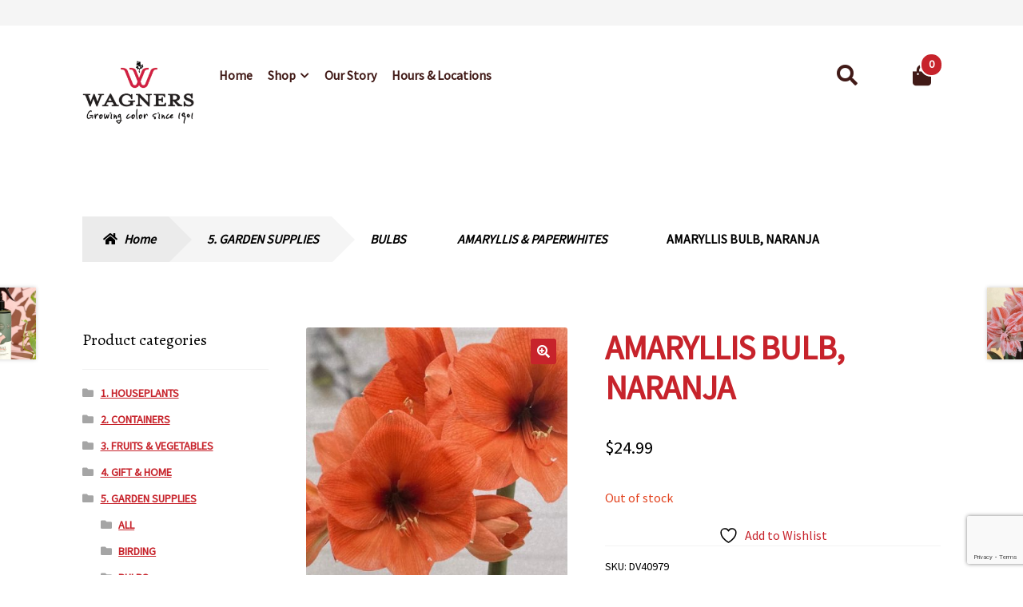

--- FILE ---
content_type: text/html; charset=UTF-8
request_url: https://shop.wagnergreenhouses.com/product/amaryllis-bulb-naranja-2/
body_size: 32058
content:
<!doctype html>
<html lang="en-US">
<head>
<meta charset="UTF-8">
<meta name="viewport" content="width=device-width, initial-scale=1, maximum-scale=2.0">
<link rel="profile" href="http://gmpg.org/xfn/11">
<link rel="pingback" href="https://shop.wagnergreenhouses.com/xmlrpc.php">
<link href="https://fonts.googleapis.com/css2?family=Source+Sans+Pro&display=swap" rel="stylesheet">

				<script>document.documentElement.className = document.documentElement.className + ' yes-js js_active js'</script>
			<meta name='robots' content='index, follow, max-image-preview:large, max-snippet:-1, max-video-preview:-1' />

	<!-- This site is optimized with the Yoast SEO plugin v26.5 - https://yoast.com/wordpress/plugins/seo/ -->
	<title>AMARYLLIS BULB, NARANJA - Garden Center - MN</title>
	<link rel="canonical" href="https://shop.wagnergreenhouses.com/product/amaryllis-bulb-naranja-2/" />
	<meta property="og:locale" content="en_US" />
	<meta property="og:type" content="article" />
	<meta property="og:title" content="AMARYLLIS BULB, NARANJA - Garden Center - MN" />
	<meta property="og:description" content="AMARYLLIS BULB, NARANJA" />
	<meta property="og:url" content="https://shop.wagnergreenhouses.com/product/amaryllis-bulb-naranja-2/" />
	<meta property="og:site_name" content="Garden Center - MN" />
	<meta property="article:modified_time" content="2026-01-28T17:12:11+00:00" />
	<meta property="og:image" content="https://shop.wagnergreenhouses.com/wp-content/uploads/product_images/product-77559-1759481101-DV40979.jpg" />
	<meta property="og:image:width" content="717" />
	<meta property="og:image:height" content="696" />
	<meta property="og:image:type" content="image/jpeg" />
	<meta name="twitter:card" content="summary_large_image" />
	<script type="application/ld+json" class="yoast-schema-graph">{"@context":"https://schema.org","@graph":[{"@type":"WebPage","@id":"https://shop.wagnergreenhouses.com/product/amaryllis-bulb-naranja-2/","url":"https://shop.wagnergreenhouses.com/product/amaryllis-bulb-naranja-2/","name":"AMARYLLIS BULB, NARANJA - Garden Center - MN","isPartOf":{"@id":"https://shop.wagnergreenhouses.com/#website"},"primaryImageOfPage":{"@id":"https://shop.wagnergreenhouses.com/product/amaryllis-bulb-naranja-2/#primaryimage"},"image":{"@id":"https://shop.wagnergreenhouses.com/product/amaryllis-bulb-naranja-2/#primaryimage"},"thumbnailUrl":"https://shop.wagnergreenhouses.com/wp-content/uploads/product_images/product-77559-1759481101-DV40979.jpg","datePublished":"2022-11-04T18:50:43+00:00","dateModified":"2026-01-28T17:12:11+00:00","breadcrumb":{"@id":"https://shop.wagnergreenhouses.com/product/amaryllis-bulb-naranja-2/#breadcrumb"},"inLanguage":"en-US","potentialAction":[{"@type":"ReadAction","target":["https://shop.wagnergreenhouses.com/product/amaryllis-bulb-naranja-2/"]}]},{"@type":"ImageObject","inLanguage":"en-US","@id":"https://shop.wagnergreenhouses.com/product/amaryllis-bulb-naranja-2/#primaryimage","url":"https://shop.wagnergreenhouses.com/wp-content/uploads/product_images/product-77559-1759481101-DV40979.jpg","contentUrl":"https://shop.wagnergreenhouses.com/wp-content/uploads/product_images/product-77559-1759481101-DV40979.jpg","width":717,"height":696,"caption":"{\"FileName\":\"product-77559-1759481101-DV40979.jpg\",\"FileDateTime\":1759481101,\"FileSize\":163609,\"FileType\":2,\"MimeType\":\"image/jpeg\",\"SectionsFound\":\"\",\"COMPUTED\":{\"html\":\"width=\"717\" height=\"696\"\",\"Height\":696,\"Width\":717,\"IsColor\":1}}"},{"@type":"BreadcrumbList","@id":"https://shop.wagnergreenhouses.com/product/amaryllis-bulb-naranja-2/#breadcrumb","itemListElement":[{"@type":"ListItem","position":1,"name":"Home","item":"https://shop.wagnergreenhouses.com/"},{"@type":"ListItem","position":2,"name":"Shop","item":"https://shop.wagnergreenhouses.com/shop/"},{"@type":"ListItem","position":3,"name":"AMARYLLIS BULB, NARANJA"}]},{"@type":"WebSite","@id":"https://shop.wagnergreenhouses.com/#website","url":"https://shop.wagnergreenhouses.com/","name":"Garden Center - MN","description":"Wagner Greenhouses","publisher":{"@id":"https://shop.wagnergreenhouses.com/#organization"},"potentialAction":[{"@type":"SearchAction","target":{"@type":"EntryPoint","urlTemplate":"https://shop.wagnergreenhouses.com/?s={search_term_string}"},"query-input":{"@type":"PropertyValueSpecification","valueRequired":true,"valueName":"search_term_string"}}],"inLanguage":"en-US"},{"@type":"Organization","@id":"https://shop.wagnergreenhouses.com/#organization","name":"Garden Center - MN","url":"https://shop.wagnergreenhouses.com/","logo":{"@type":"ImageObject","inLanguage":"en-US","@id":"https://shop.wagnergreenhouses.com/#/schema/logo/image/","url":"https://shop.wagnergreenhouses.com/wp-content/uploads/2020/04/Wagners-logo-new-20131.png","contentUrl":"https://shop.wagnergreenhouses.com/wp-content/uploads/2020/04/Wagners-logo-new-20131.png","width":497,"height":300,"caption":"Garden Center - MN"},"image":{"@id":"https://shop.wagnergreenhouses.com/#/schema/logo/image/"}}]}</script>
	<!-- / Yoast SEO plugin. -->


<link rel='dns-prefetch' href='//fonts.googleapis.com' />
<link rel="alternate" type="application/rss+xml" title="Garden Center - MN &raquo; Feed" href="https://shop.wagnergreenhouses.com/feed/" />
<link rel="alternate" type="application/rss+xml" title="Garden Center - MN &raquo; Comments Feed" href="https://shop.wagnergreenhouses.com/comments/feed/" />
<link rel="alternate" type="application/rss+xml" title="Garden Center - MN &raquo; AMARYLLIS BULB, NARANJA Comments Feed" href="https://shop.wagnergreenhouses.com/product/amaryllis-bulb-naranja-2/feed/" />
<link rel="alternate" title="oEmbed (JSON)" type="application/json+oembed" href="https://shop.wagnergreenhouses.com/wp-json/oembed/1.0/embed?url=https%3A%2F%2Fshop.wagnergreenhouses.com%2Fproduct%2Famaryllis-bulb-naranja-2%2F" />
<link rel="alternate" title="oEmbed (XML)" type="text/xml+oembed" href="https://shop.wagnergreenhouses.com/wp-json/oembed/1.0/embed?url=https%3A%2F%2Fshop.wagnergreenhouses.com%2Fproduct%2Famaryllis-bulb-naranja-2%2F&#038;format=xml" />
<style type="text/css" media="all">
.wpautoterms-footer{background-color:#ffffff;text-align:center;}
.wpautoterms-footer a{color:#000000;font-family:Arial, sans-serif;font-size:14px;}
.wpautoterms-footer .separator{color:#cccccc;font-family:Arial, sans-serif;font-size:14px;}</style>
<style id='wp-img-auto-sizes-contain-inline-css'>
img:is([sizes=auto i],[sizes^="auto," i]){contain-intrinsic-size:3000px 1500px}
/*# sourceURL=wp-img-auto-sizes-contain-inline-css */
</style>
<link rel='stylesheet' id='font-awesome-css' href='https://shop.wagnergreenhouses.com/wp-content/plugins/woocommerce-ajax-filters/berocket/assets/css/font-awesome.min.css?ver=6.9' media='all' />
<style id='font-awesome-inline-css'>
[data-font="FontAwesome"]:before {font-family: 'FontAwesome' !important;content: attr(data-icon) !important;speak: none !important;font-weight: normal !important;font-variant: normal !important;text-transform: none !important;line-height: 1 !important;font-style: normal !important;-webkit-font-smoothing: antialiased !important;-moz-osx-font-smoothing: grayscale !important;}
/*# sourceURL=font-awesome-inline-css */
</style>
<link rel='stylesheet' id='berocket_aapf_widget-style-css' href='https://shop.wagnergreenhouses.com/wp-content/plugins/woocommerce-ajax-filters/assets/frontend/css/fullmain.min.css?ver=1.6.9.4' media='all' />
<style id='wp-emoji-styles-inline-css'>

	img.wp-smiley, img.emoji {
		display: inline !important;
		border: none !important;
		box-shadow: none !important;
		height: 1em !important;
		width: 1em !important;
		margin: 0 0.07em !important;
		vertical-align: -0.1em !important;
		background: none !important;
		padding: 0 !important;
	}
/*# sourceURL=wp-emoji-styles-inline-css */
</style>
<link rel='stylesheet' id='wp-block-library-css' href='https://shop.wagnergreenhouses.com/wp-includes/css/dist/block-library/style.min.css?ver=6.9' media='all' />
<link rel='stylesheet' id='wc-blocks-style-css' href='https://shop.wagnergreenhouses.com/wp-content/plugins/woocommerce/assets/client/blocks/wc-blocks.css?ver=wc-8.9.3' media='all' />
<style id='global-styles-inline-css'>
:root{--wp--preset--aspect-ratio--square: 1;--wp--preset--aspect-ratio--4-3: 4/3;--wp--preset--aspect-ratio--3-4: 3/4;--wp--preset--aspect-ratio--3-2: 3/2;--wp--preset--aspect-ratio--2-3: 2/3;--wp--preset--aspect-ratio--16-9: 16/9;--wp--preset--aspect-ratio--9-16: 9/16;--wp--preset--color--black: #000000;--wp--preset--color--cyan-bluish-gray: #abb8c3;--wp--preset--color--white: #ffffff;--wp--preset--color--pale-pink: #f78da7;--wp--preset--color--vivid-red: #cf2e2e;--wp--preset--color--luminous-vivid-orange: #ff6900;--wp--preset--color--luminous-vivid-amber: #fcb900;--wp--preset--color--light-green-cyan: #7bdcb5;--wp--preset--color--vivid-green-cyan: #00d084;--wp--preset--color--pale-cyan-blue: #8ed1fc;--wp--preset--color--vivid-cyan-blue: #0693e3;--wp--preset--color--vivid-purple: #9b51e0;--wp--preset--gradient--vivid-cyan-blue-to-vivid-purple: linear-gradient(135deg,rgb(6,147,227) 0%,rgb(155,81,224) 100%);--wp--preset--gradient--light-green-cyan-to-vivid-green-cyan: linear-gradient(135deg,rgb(122,220,180) 0%,rgb(0,208,130) 100%);--wp--preset--gradient--luminous-vivid-amber-to-luminous-vivid-orange: linear-gradient(135deg,rgb(252,185,0) 0%,rgb(255,105,0) 100%);--wp--preset--gradient--luminous-vivid-orange-to-vivid-red: linear-gradient(135deg,rgb(255,105,0) 0%,rgb(207,46,46) 100%);--wp--preset--gradient--very-light-gray-to-cyan-bluish-gray: linear-gradient(135deg,rgb(238,238,238) 0%,rgb(169,184,195) 100%);--wp--preset--gradient--cool-to-warm-spectrum: linear-gradient(135deg,rgb(74,234,220) 0%,rgb(151,120,209) 20%,rgb(207,42,186) 40%,rgb(238,44,130) 60%,rgb(251,105,98) 80%,rgb(254,248,76) 100%);--wp--preset--gradient--blush-light-purple: linear-gradient(135deg,rgb(255,206,236) 0%,rgb(152,150,240) 100%);--wp--preset--gradient--blush-bordeaux: linear-gradient(135deg,rgb(254,205,165) 0%,rgb(254,45,45) 50%,rgb(107,0,62) 100%);--wp--preset--gradient--luminous-dusk: linear-gradient(135deg,rgb(255,203,112) 0%,rgb(199,81,192) 50%,rgb(65,88,208) 100%);--wp--preset--gradient--pale-ocean: linear-gradient(135deg,rgb(255,245,203) 0%,rgb(182,227,212) 50%,rgb(51,167,181) 100%);--wp--preset--gradient--electric-grass: linear-gradient(135deg,rgb(202,248,128) 0%,rgb(113,206,126) 100%);--wp--preset--gradient--midnight: linear-gradient(135deg,rgb(2,3,129) 0%,rgb(40,116,252) 100%);--wp--preset--font-size--small: 14px;--wp--preset--font-size--medium: 23px;--wp--preset--font-size--large: 26px;--wp--preset--font-size--x-large: 42px;--wp--preset--font-size--normal: 16px;--wp--preset--font-size--huge: 37px;--wp--preset--spacing--20: 0.44rem;--wp--preset--spacing--30: 0.67rem;--wp--preset--spacing--40: 1rem;--wp--preset--spacing--50: 1.5rem;--wp--preset--spacing--60: 2.25rem;--wp--preset--spacing--70: 3.38rem;--wp--preset--spacing--80: 5.06rem;--wp--preset--shadow--natural: 6px 6px 9px rgba(0, 0, 0, 0.2);--wp--preset--shadow--deep: 12px 12px 50px rgba(0, 0, 0, 0.4);--wp--preset--shadow--sharp: 6px 6px 0px rgba(0, 0, 0, 0.2);--wp--preset--shadow--outlined: 6px 6px 0px -3px rgb(255, 255, 255), 6px 6px rgb(0, 0, 0);--wp--preset--shadow--crisp: 6px 6px 0px rgb(0, 0, 0);}:root :where(.is-layout-flow) > :first-child{margin-block-start: 0;}:root :where(.is-layout-flow) > :last-child{margin-block-end: 0;}:root :where(.is-layout-flow) > *{margin-block-start: 24px;margin-block-end: 0;}:root :where(.is-layout-constrained) > :first-child{margin-block-start: 0;}:root :where(.is-layout-constrained) > :last-child{margin-block-end: 0;}:root :where(.is-layout-constrained) > *{margin-block-start: 24px;margin-block-end: 0;}:root :where(.is-layout-flex){gap: 24px;}:root :where(.is-layout-grid){gap: 24px;}body .is-layout-flex{display: flex;}.is-layout-flex{flex-wrap: wrap;align-items: center;}.is-layout-flex > :is(*, div){margin: 0;}body .is-layout-grid{display: grid;}.is-layout-grid > :is(*, div){margin: 0;}.has-black-color{color: var(--wp--preset--color--black) !important;}.has-cyan-bluish-gray-color{color: var(--wp--preset--color--cyan-bluish-gray) !important;}.has-white-color{color: var(--wp--preset--color--white) !important;}.has-pale-pink-color{color: var(--wp--preset--color--pale-pink) !important;}.has-vivid-red-color{color: var(--wp--preset--color--vivid-red) !important;}.has-luminous-vivid-orange-color{color: var(--wp--preset--color--luminous-vivid-orange) !important;}.has-luminous-vivid-amber-color{color: var(--wp--preset--color--luminous-vivid-amber) !important;}.has-light-green-cyan-color{color: var(--wp--preset--color--light-green-cyan) !important;}.has-vivid-green-cyan-color{color: var(--wp--preset--color--vivid-green-cyan) !important;}.has-pale-cyan-blue-color{color: var(--wp--preset--color--pale-cyan-blue) !important;}.has-vivid-cyan-blue-color{color: var(--wp--preset--color--vivid-cyan-blue) !important;}.has-vivid-purple-color{color: var(--wp--preset--color--vivid-purple) !important;}.has-black-background-color{background-color: var(--wp--preset--color--black) !important;}.has-cyan-bluish-gray-background-color{background-color: var(--wp--preset--color--cyan-bluish-gray) !important;}.has-white-background-color{background-color: var(--wp--preset--color--white) !important;}.has-pale-pink-background-color{background-color: var(--wp--preset--color--pale-pink) !important;}.has-vivid-red-background-color{background-color: var(--wp--preset--color--vivid-red) !important;}.has-luminous-vivid-orange-background-color{background-color: var(--wp--preset--color--luminous-vivid-orange) !important;}.has-luminous-vivid-amber-background-color{background-color: var(--wp--preset--color--luminous-vivid-amber) !important;}.has-light-green-cyan-background-color{background-color: var(--wp--preset--color--light-green-cyan) !important;}.has-vivid-green-cyan-background-color{background-color: var(--wp--preset--color--vivid-green-cyan) !important;}.has-pale-cyan-blue-background-color{background-color: var(--wp--preset--color--pale-cyan-blue) !important;}.has-vivid-cyan-blue-background-color{background-color: var(--wp--preset--color--vivid-cyan-blue) !important;}.has-vivid-purple-background-color{background-color: var(--wp--preset--color--vivid-purple) !important;}.has-black-border-color{border-color: var(--wp--preset--color--black) !important;}.has-cyan-bluish-gray-border-color{border-color: var(--wp--preset--color--cyan-bluish-gray) !important;}.has-white-border-color{border-color: var(--wp--preset--color--white) !important;}.has-pale-pink-border-color{border-color: var(--wp--preset--color--pale-pink) !important;}.has-vivid-red-border-color{border-color: var(--wp--preset--color--vivid-red) !important;}.has-luminous-vivid-orange-border-color{border-color: var(--wp--preset--color--luminous-vivid-orange) !important;}.has-luminous-vivid-amber-border-color{border-color: var(--wp--preset--color--luminous-vivid-amber) !important;}.has-light-green-cyan-border-color{border-color: var(--wp--preset--color--light-green-cyan) !important;}.has-vivid-green-cyan-border-color{border-color: var(--wp--preset--color--vivid-green-cyan) !important;}.has-pale-cyan-blue-border-color{border-color: var(--wp--preset--color--pale-cyan-blue) !important;}.has-vivid-cyan-blue-border-color{border-color: var(--wp--preset--color--vivid-cyan-blue) !important;}.has-vivid-purple-border-color{border-color: var(--wp--preset--color--vivid-purple) !important;}.has-vivid-cyan-blue-to-vivid-purple-gradient-background{background: var(--wp--preset--gradient--vivid-cyan-blue-to-vivid-purple) !important;}.has-light-green-cyan-to-vivid-green-cyan-gradient-background{background: var(--wp--preset--gradient--light-green-cyan-to-vivid-green-cyan) !important;}.has-luminous-vivid-amber-to-luminous-vivid-orange-gradient-background{background: var(--wp--preset--gradient--luminous-vivid-amber-to-luminous-vivid-orange) !important;}.has-luminous-vivid-orange-to-vivid-red-gradient-background{background: var(--wp--preset--gradient--luminous-vivid-orange-to-vivid-red) !important;}.has-very-light-gray-to-cyan-bluish-gray-gradient-background{background: var(--wp--preset--gradient--very-light-gray-to-cyan-bluish-gray) !important;}.has-cool-to-warm-spectrum-gradient-background{background: var(--wp--preset--gradient--cool-to-warm-spectrum) !important;}.has-blush-light-purple-gradient-background{background: var(--wp--preset--gradient--blush-light-purple) !important;}.has-blush-bordeaux-gradient-background{background: var(--wp--preset--gradient--blush-bordeaux) !important;}.has-luminous-dusk-gradient-background{background: var(--wp--preset--gradient--luminous-dusk) !important;}.has-pale-ocean-gradient-background{background: var(--wp--preset--gradient--pale-ocean) !important;}.has-electric-grass-gradient-background{background: var(--wp--preset--gradient--electric-grass) !important;}.has-midnight-gradient-background{background: var(--wp--preset--gradient--midnight) !important;}.has-small-font-size{font-size: var(--wp--preset--font-size--small) !important;}.has-medium-font-size{font-size: var(--wp--preset--font-size--medium) !important;}.has-large-font-size{font-size: var(--wp--preset--font-size--large) !important;}.has-x-large-font-size{font-size: var(--wp--preset--font-size--x-large) !important;}
/*# sourceURL=global-styles-inline-css */
</style>

<style id='classic-theme-styles-inline-css'>
/*! This file is auto-generated */
.wp-block-button__link{color:#fff;background-color:#32373c;border-radius:9999px;box-shadow:none;text-decoration:none;padding:calc(.667em + 2px) calc(1.333em + 2px);font-size:1.125em}.wp-block-file__button{background:#32373c;color:#fff;text-decoration:none}
/*# sourceURL=/wp-includes/css/classic-themes.min.css */
</style>
<link rel='stylesheet' id='storefront-gutenberg-blocks-css' href='https://shop.wagnergreenhouses.com/wp-content/themes/storefront/assets/css/base/gutenberg-blocks.css?ver=4.6.2' media='all' />
<style id='storefront-gutenberg-blocks-inline-css'>

				.wp-block-button__link:not(.has-text-color) {
					color: #ffffff;
				}

				.wp-block-button__link:not(.has-text-color):hover,
				.wp-block-button__link:not(.has-text-color):focus,
				.wp-block-button__link:not(.has-text-color):active {
					color: #ffffff;
				}

				.wp-block-button__link:not(.has-background) {
					background-color: #c7232b;
				}

				.wp-block-button__link:not(.has-background):hover,
				.wp-block-button__link:not(.has-background):focus,
				.wp-block-button__link:not(.has-background):active {
					border-color: #ae0a12;
					background-color: #ae0a12;
				}

				.wc-block-grid__products .wc-block-grid__product .wp-block-button__link {
					background-color: #c7232b;
					border-color: #c7232b;
					color: #ffffff;
				}

				.wp-block-quote footer,
				.wp-block-quote cite,
				.wp-block-quote__citation {
					color: #000000;
				}

				.wp-block-pullquote cite,
				.wp-block-pullquote footer,
				.wp-block-pullquote__citation {
					color: #000000;
				}

				.wp-block-image figcaption {
					color: #000000;
				}

				.wp-block-separator.is-style-dots::before {
					color: #c7232b;
				}

				.wp-block-file a.wp-block-file__button {
					color: #ffffff;
					background-color: #c7232b;
					border-color: #c7232b;
				}

				.wp-block-file a.wp-block-file__button:hover,
				.wp-block-file a.wp-block-file__button:focus,
				.wp-block-file a.wp-block-file__button:active {
					color: #ffffff;
					background-color: #ae0a12;
				}

				.wp-block-code,
				.wp-block-preformatted pre {
					color: #000000;
				}

				.wp-block-table:not( .has-background ):not( .is-style-stripes ) tbody tr:nth-child(2n) td {
					background-color: #fdfdfd;
				}

				.wp-block-cover .wp-block-cover__inner-container h1:not(.has-text-color),
				.wp-block-cover .wp-block-cover__inner-container h2:not(.has-text-color),
				.wp-block-cover .wp-block-cover__inner-container h3:not(.has-text-color),
				.wp-block-cover .wp-block-cover__inner-container h4:not(.has-text-color),
				.wp-block-cover .wp-block-cover__inner-container h5:not(.has-text-color),
				.wp-block-cover .wp-block-cover__inner-container h6:not(.has-text-color) {
					color: #ffffff;
				}

				div.wc-block-components-price-slider__range-input-progress,
				.rtl .wc-block-components-price-slider__range-input-progress {
					--range-color: #c7232b;
				}

				/* Target only IE11 */
				@media all and (-ms-high-contrast: none), (-ms-high-contrast: active) {
					.wc-block-components-price-slider__range-input-progress {
						background: #c7232b;
					}
				}

				.wc-block-components-button:not(.is-link) {
					background-color: #ebebeb;
					color: #000000;
				}

				.wc-block-components-button:not(.is-link):hover,
				.wc-block-components-button:not(.is-link):focus,
				.wc-block-components-button:not(.is-link):active {
					background-color: #d2d2d2;
					color: #000000;
				}

				.wc-block-components-button:not(.is-link):disabled {
					background-color: #ebebeb;
					color: #000000;
				}

				.wc-block-cart__submit-container {
					background-color: #ffffff;
				}

				.wc-block-cart__submit-container::before {
					color: rgba(220,220,220,0.5);
				}

				.wc-block-components-order-summary-item__quantity {
					background-color: #ffffff;
					border-color: #000000;
					box-shadow: 0 0 0 2px #ffffff;
					color: #000000;
				}
			
/*# sourceURL=storefront-gutenberg-blocks-inline-css */
</style>
<link rel='stylesheet' id='wpautoterms_css-css' href='https://shop.wagnergreenhouses.com/wp-content/plugins/auto-terms-of-service-and-privacy-policy/css/wpautoterms.css?ver=6.9' media='all' />
<link rel='stylesheet' id='contact-form-7-css' href='https://shop.wagnergreenhouses.com/wp-content/plugins/contact-form-7/includes/css/styles.css?ver=6.1.4' media='all' />
<link rel='stylesheet' id='photoswipe-css' href='https://shop.wagnergreenhouses.com/wp-content/plugins/woocommerce/assets/css/photoswipe/photoswipe.min.css?ver=8.9.3' media='all' />
<link rel='stylesheet' id='photoswipe-default-skin-css' href='https://shop.wagnergreenhouses.com/wp-content/plugins/woocommerce/assets/css/photoswipe/default-skin/default-skin.min.css?ver=8.9.3' media='all' />
<style id='woocommerce-inline-inline-css'>
.woocommerce form .form-row .required { visibility: visible; }
/*# sourceURL=woocommerce-inline-inline-css */
</style>
<link rel='stylesheet' id='yith_wcas_frontend-css' href='https://shop.wagnergreenhouses.com/wp-content/plugins/yith-woocommerce-ajax-search-premium/assets/css/yith_wcas_ajax_search.css?ver=1.18.0' media='all' />
<style id='yith_wcas_frontend-inline-css'>

                .autocomplete-suggestion{
                    padding-right: 0px;
                }
                .woocommerce .autocomplete-suggestion  span.yith_wcas_result_on_sale,
                .autocomplete-suggestion  span.yith_wcas_result_on_sale{
                        background: #7eb742;
                        color: #ffffff
                }
                .woocommerce .autocomplete-suggestion  span.yith_wcas_result_outofstock,
                .autocomplete-suggestion  span.yith_wcas_result_outofstock{
                        background: #7a7a7a;
                        color: #ffffff
                }
                .woocommerce .autocomplete-suggestion  span.yith_wcas_result_featured,
                .autocomplete-suggestion  span.yith_wcas_result_featured{
                        background: #c0392b;
                        color: #ffffff
                }
                .autocomplete-suggestion img{
                    width: px;
                }
                .autocomplete-suggestion .yith_wcas_result_content .title{
                    color: ;
                }
                .autocomplete-suggestion{
                                    min-height: 10px;
                                }
/*# sourceURL=yith_wcas_frontend-inline-css */
</style>
<link rel='stylesheet' id='yith_wcbm_badge_style-css' href='https://shop.wagnergreenhouses.com/wp-content/plugins/yith-woocommerce-badges-management/assets/css/frontend.css?ver=3.21.0' media='all' />
<link rel='stylesheet' id='yith-gfont-open-sans-css' href='https://shop.wagnergreenhouses.com/wp-content/plugins/yith-woocommerce-badges-management/assets/fonts/open-sans/style.css?ver=3.21.0' media='all' />
<link rel='stylesheet' id='yith-quick-view-css' href='https://shop.wagnergreenhouses.com/wp-content/plugins/yith-woocommerce-quick-view/assets/css/yith-quick-view.css?ver=2.10.0' media='all' />
<style id='yith-quick-view-inline-css'>

				#yith-quick-view-modal .yith-quick-view-overlay{background:rgba( 0, 0, 0, 0.8)}
				#yith-quick-view-modal .yith-wcqv-main{background:#ffffff;}
				#yith-quick-view-close{color:#cdcdcd;}
				#yith-quick-view-close:hover{color:#ff0000;}
/*# sourceURL=yith-quick-view-inline-css */
</style>
<link rel='stylesheet' id='jquery-selectBox-css' href='https://shop.wagnergreenhouses.com/wp-content/plugins/yith-woocommerce-wishlist/assets/css/jquery.selectBox.css?ver=1.2.0' media='all' />
<link rel='stylesheet' id='woocommerce_prettyPhoto_css-css' href='//shop.wagnergreenhouses.com/wp-content/plugins/woocommerce/assets/css/prettyPhoto.css?ver=3.1.6' media='all' />
<link rel='stylesheet' id='yith-wcwl-main-css' href='https://shop.wagnergreenhouses.com/wp-content/plugins/yith-woocommerce-wishlist/assets/css/style.css?ver=4.11.0' media='all' />
<style id='yith-wcwl-main-inline-css'>
 :root { --rounded-corners-radius: 16px; --add-to-cart-rounded-corners-radius: 16px; --feedback-duration: 3s } 
 :root { --rounded-corners-radius: 16px; --add-to-cart-rounded-corners-radius: 16px; --feedback-duration: 3s } 
/*# sourceURL=yith-wcwl-main-inline-css */
</style>
<link rel='stylesheet' id='yith-wcwl-theme-css' href='https://shop.wagnergreenhouses.com/wp-content/plugins/yith-woocommerce-wishlist/assets/css/themes/storefront.css?ver=4.11.0' media='all' />
<link rel='stylesheet' id='storefront-style-css' href='https://shop.wagnergreenhouses.com/wp-content/themes/storefront/style.css?ver=4.6.2' media='all' />
<style id='storefront-style-inline-css'>

			.main-navigation ul li a,
			.site-title a,
			ul.menu li a,
			.site-branding h1 a,
			button.menu-toggle,
			button.menu-toggle:hover,
			.handheld-navigation .dropdown-toggle {
				color: #411A17;
			}

			button.menu-toggle,
			button.menu-toggle:hover {
				border-color: #411A17;
			}

			.main-navigation ul li a:hover,
			.main-navigation ul li:hover > a,
			.site-title a:hover,
			.site-header ul.menu li.current-menu-item > a {
				color: #825b58;
			}

			table:not( .has-background ) th {
				background-color: #f8f8f8;
			}

			table:not( .has-background ) tbody td {
				background-color: #fdfdfd;
			}

			table:not( .has-background ) tbody tr:nth-child(2n) td,
			fieldset,
			fieldset legend {
				background-color: #fbfbfb;
			}

			.site-header,
			.secondary-navigation ul ul,
			.main-navigation ul.menu > li.menu-item-has-children:after,
			.secondary-navigation ul.menu ul,
			.storefront-handheld-footer-bar,
			.storefront-handheld-footer-bar ul li > a,
			.storefront-handheld-footer-bar ul li.search .site-search,
			button.menu-toggle,
			button.menu-toggle:hover {
				background-color: #FFFFFF;
			}

			p.site-description,
			.site-header,
			.storefront-handheld-footer-bar {
				color: #666666;
			}

			button.menu-toggle:after,
			button.menu-toggle:before,
			button.menu-toggle span:before {
				background-color: #411A17;
			}

			h1, h2, h3, h4, h5, h6, .wc-block-grid__product-title {
				color: #c7232b;
			}

			.widget h1 {
				border-bottom-color: #c7232b;
			}

			body,
			.secondary-navigation a {
				color: #000000;
			}

			.widget-area .widget a,
			.hentry .entry-header .posted-on a,
			.hentry .entry-header .post-author a,
			.hentry .entry-header .post-comments a,
			.hentry .entry-header .byline a {
				color: #050505;
			}

			a {
				color: #c7232b;
			}

			a:focus,
			button:focus,
			.button.alt:focus,
			input:focus,
			textarea:focus,
			input[type="button"]:focus,
			input[type="reset"]:focus,
			input[type="submit"]:focus,
			input[type="email"]:focus,
			input[type="tel"]:focus,
			input[type="url"]:focus,
			input[type="password"]:focus,
			input[type="search"]:focus {
				outline-color: #c7232b;
			}

			button, input[type="button"], input[type="reset"], input[type="submit"], .button, .widget a.button {
				background-color: #c7232b;
				border-color: #c7232b;
				color: #ffffff;
			}

			button:hover, input[type="button"]:hover, input[type="reset"]:hover, input[type="submit"]:hover, .button:hover, .widget a.button:hover {
				background-color: #ae0a12;
				border-color: #ae0a12;
				color: #ffffff;
			}

			button.alt, input[type="button"].alt, input[type="reset"].alt, input[type="submit"].alt, .button.alt, .widget-area .widget a.button.alt {
				background-color: #ebebeb;
				border-color: #ebebeb;
				color: #000000;
			}

			button.alt:hover, input[type="button"].alt:hover, input[type="reset"].alt:hover, input[type="submit"].alt:hover, .button.alt:hover, .widget-area .widget a.button.alt:hover {
				background-color: #d2d2d2;
				border-color: #d2d2d2;
				color: #000000;
			}

			.pagination .page-numbers li .page-numbers.current {
				background-color: #e6e6e6;
				color: #000000;
			}

			#comments .comment-list .comment-content .comment-text {
				background-color: #f8f8f8;
			}

			.site-footer {
				background-color: #EEEBE2;
				color: #c7232b;
			}

			.site-footer a:not(.button):not(.components-button) {
				color: #000000;
			}

			.site-footer .storefront-handheld-footer-bar a:not(.button):not(.components-button) {
				color: #411A17;
			}

			.site-footer h1, .site-footer h2, .site-footer h3, .site-footer h4, .site-footer h5, .site-footer h6, .site-footer .widget .widget-title, .site-footer .widget .widgettitle {
				color: #c7232b;
			}

			.page-template-template-homepage.has-post-thumbnail .type-page.has-post-thumbnail .entry-title {
				color: #ffffff;
			}

			.page-template-template-homepage.has-post-thumbnail .type-page.has-post-thumbnail .entry-content {
				color: #ffffff;
			}

			@media screen and ( min-width: 768px ) {
				.secondary-navigation ul.menu a:hover {
					color: #7f7f7f;
				}

				.secondary-navigation ul.menu a {
					color: #666666;
				}

				.main-navigation ul.menu ul.sub-menu,
				.main-navigation ul.nav-menu ul.children {
					background-color: #f0f0f0;
				}

				.site-header {
					border-bottom-color: #f0f0f0;
				}
			}
/*# sourceURL=storefront-style-inline-css */
</style>
<link rel='stylesheet' id='storefront-icons-css' href='https://shop.wagnergreenhouses.com/wp-content/themes/storefront/assets/css/base/icons.css?ver=4.6.2' media='all' />
<link rel='stylesheet' id='storefront-fonts-css' href='https://fonts.googleapis.com/css?family=Alegreya%3A400%2C400italic%2C700%2C900%7CAlegreya+Sans%3A400%2C400italic%2C700%2C900&#038;subset=latin%2Clatin-ext&#038;ver=4.6.2' media='all' />
<link rel='stylesheet' id='tawcvs-frontend-css' href='https://shop.wagnergreenhouses.com/wp-content/plugins/variation-swatches-for-woocommerce/assets/css/frontend.css?ver=2.2.5' media='all' />
<link rel='stylesheet' id='storefront-woocommerce-style-css' href='https://shop.wagnergreenhouses.com/wp-content/themes/storefront/assets/css/woocommerce/woocommerce.css?ver=4.6.2' media='all' />
<style id='storefront-woocommerce-style-inline-css'>
@font-face {
				font-family: star;
				src: url(https://shop.wagnergreenhouses.com/wp-content/plugins/woocommerce/assets/fonts/star.eot);
				src:
					url(https://shop.wagnergreenhouses.com/wp-content/plugins/woocommerce/assets/fonts/star.eot?#iefix) format("embedded-opentype"),
					url(https://shop.wagnergreenhouses.com/wp-content/plugins/woocommerce/assets/fonts/star.woff) format("woff"),
					url(https://shop.wagnergreenhouses.com/wp-content/plugins/woocommerce/assets/fonts/star.ttf) format("truetype"),
					url(https://shop.wagnergreenhouses.com/wp-content/plugins/woocommerce/assets/fonts/star.svg#star) format("svg");
				font-weight: 400;
				font-style: normal;
			}
			@font-face {
				font-family: WooCommerce;
				src: url(https://shop.wagnergreenhouses.com/wp-content/plugins/woocommerce/assets/fonts/WooCommerce.eot);
				src:
					url(https://shop.wagnergreenhouses.com/wp-content/plugins/woocommerce/assets/fonts/WooCommerce.eot?#iefix) format("embedded-opentype"),
					url(https://shop.wagnergreenhouses.com/wp-content/plugins/woocommerce/assets/fonts/WooCommerce.woff) format("woff"),
					url(https://shop.wagnergreenhouses.com/wp-content/plugins/woocommerce/assets/fonts/WooCommerce.ttf) format("truetype"),
					url(https://shop.wagnergreenhouses.com/wp-content/plugins/woocommerce/assets/fonts/WooCommerce.svg#WooCommerce) format("svg");
				font-weight: 400;
				font-style: normal;
			}

			a.cart-contents,
			.site-header-cart .widget_shopping_cart a {
				color: #411A17;
			}

			a.cart-contents:hover,
			.site-header-cart .widget_shopping_cart a:hover,
			.site-header-cart:hover > li > a {
				color: #825b58;
			}

			table.cart td.product-remove,
			table.cart td.actions {
				border-top-color: #ffffff;
			}

			.storefront-handheld-footer-bar ul li.cart .count {
				background-color: #411A17;
				color: #FFFFFF;
				border-color: #FFFFFF;
			}

			.woocommerce-tabs ul.tabs li.active a,
			ul.products li.product .price,
			.onsale,
			.wc-block-grid__product-onsale,
			.widget_search form:before,
			.widget_product_search form:before {
				color: #000000;
			}

			.woocommerce-breadcrumb a,
			a.woocommerce-review-link,
			.product_meta a {
				color: #050505;
			}

			.wc-block-grid__product-onsale,
			.onsale {
				border-color: #000000;
			}

			.star-rating span:before,
			.quantity .plus, .quantity .minus,
			p.stars a:hover:after,
			p.stars a:after,
			.star-rating span:before,
			#payment .payment_methods li input[type=radio]:first-child:checked+label:before {
				color: #c7232b;
			}

			.widget_price_filter .ui-slider .ui-slider-range,
			.widget_price_filter .ui-slider .ui-slider-handle {
				background-color: #c7232b;
			}

			.order_details {
				background-color: #f8f8f8;
			}

			.order_details > li {
				border-bottom: 1px dotted #e3e3e3;
			}

			.order_details:before,
			.order_details:after {
				background: -webkit-linear-gradient(transparent 0,transparent 0),-webkit-linear-gradient(135deg,#f8f8f8 33.33%,transparent 33.33%),-webkit-linear-gradient(45deg,#f8f8f8 33.33%,transparent 33.33%)
			}

			#order_review {
				background-color: #ffffff;
			}

			#payment .payment_methods > li .payment_box,
			#payment .place-order {
				background-color: #fafafa;
			}

			#payment .payment_methods > li:not(.woocommerce-notice) {
				background-color: #f5f5f5;
			}

			#payment .payment_methods > li:not(.woocommerce-notice):hover {
				background-color: #f0f0f0;
			}

			.woocommerce-pagination .page-numbers li .page-numbers.current {
				background-color: #e6e6e6;
				color: #000000;
			}

			.wc-block-grid__product-onsale,
			.onsale,
			.woocommerce-pagination .page-numbers li .page-numbers:not(.current) {
				color: #000000;
			}

			p.stars a:before,
			p.stars a:hover~a:before,
			p.stars.selected a.active~a:before {
				color: #000000;
			}

			p.stars.selected a.active:before,
			p.stars:hover a:before,
			p.stars.selected a:not(.active):before,
			p.stars.selected a.active:before {
				color: #c7232b;
			}

			.single-product div.product .woocommerce-product-gallery .woocommerce-product-gallery__trigger {
				background-color: #c7232b;
				color: #ffffff;
			}

			.single-product div.product .woocommerce-product-gallery .woocommerce-product-gallery__trigger:hover {
				background-color: #ae0a12;
				border-color: #ae0a12;
				color: #ffffff;
			}

			.button.added_to_cart:focus,
			.button.wc-forward:focus {
				outline-color: #c7232b;
			}

			.added_to_cart,
			.site-header-cart .widget_shopping_cart a.button,
			.wc-block-grid__products .wc-block-grid__product .wp-block-button__link {
				background-color: #c7232b;
				border-color: #c7232b;
				color: #ffffff;
			}

			.added_to_cart:hover,
			.site-header-cart .widget_shopping_cart a.button:hover,
			.wc-block-grid__products .wc-block-grid__product .wp-block-button__link:hover {
				background-color: #ae0a12;
				border-color: #ae0a12;
				color: #ffffff;
			}

			.added_to_cart.alt, .added_to_cart, .widget a.button.checkout {
				background-color: #ebebeb;
				border-color: #ebebeb;
				color: #000000;
			}

			.added_to_cart.alt:hover, .added_to_cart:hover, .widget a.button.checkout:hover {
				background-color: #d2d2d2;
				border-color: #d2d2d2;
				color: #000000;
			}

			.button.loading {
				color: #c7232b;
			}

			.button.loading:hover {
				background-color: #c7232b;
			}

			.button.loading:after {
				color: #ffffff;
			}

			@media screen and ( min-width: 768px ) {
				.site-header-cart .widget_shopping_cart,
				.site-header .product_list_widget li .quantity {
					color: #666666;
				}

				.site-header-cart .widget_shopping_cart .buttons,
				.site-header-cart .widget_shopping_cart .total {
					background-color: #f5f5f5;
				}

				.site-header-cart .widget_shopping_cart {
					background-color: #f0f0f0;
				}
			}
				.storefront-product-pagination a {
					color: #000000;
					background-color: #ffffff;
				}
				.storefront-sticky-add-to-cart {
					color: #000000;
					background-color: #ffffff;
				}

				.storefront-sticky-add-to-cart a:not(.button) {
					color: #411A17;
				}
/*# sourceURL=storefront-woocommerce-style-inline-css */
</style>
<link rel='stylesheet' id='storefront-child-style-css' href='https://shop.wagnergreenhouses.com/wp-content/themes/bistro/style.css?ver=1.0.10' media='all' />
<style id='storefront-child-style-inline-css'>

				.main-navigation ul li.smm-active li ul.products li.product h3 {
					color: #666666;
				}

				ul.products li.product .price,
				.widget-area ul.menu li.current-menu-item > a {
					color: #1e1e1e;
				}

				.storefront-product-section:not(.storefront-product-categories) .slick-dots li button {
					background-color: #ebebeb;
				}

				.storefront-product-section:not(.storefront-product-categories) .slick-dots li button:hover,
				.storefront-product-section:not(.storefront-product-categories) .slick-dots li.slick-active button {
					background-color: #d7d7d7;
				}

				ul.products li.product,
				.storefront-handheld-footer-bar {
					background-color: #ffffff;
				}

				.input-text, input[type=text], input[type=email], input[type=url], input[type=password], input[type=search], textarea,
				.input-text:focus, input[type=text]:focus, input[type=email]:focus, input[type=url]:focus, input[type=password]:focus, input[type=search]:focus, textarea:focus {
					background-color: #f0f0f0;
				}

				ul.products li.product .bistro-rating-cart-button .button {
					color: #c7232b;
				}

				ul.products li.product .bistro-rating-cart-button .button:after,
				ul.products li.product .bistro-rating-cart-button .button:hover:before,
				.widget-area .widget a {
					color: #c7232b;
				}

				.site-header {
					border-top: 2em solid #f5f5f5;
				}

				.site-header:before,
				.site-header:after {
					background: -moz-linear-gradient(transparent 0%, transparent 0%), -moz-linear-gradient(135deg, #FFFFFF 33.33%, transparent 33.33%) 0 0%, transparent -moz-linear-gradient(45deg, #FFFFFF 33.33%, transparent 33.33%) 0 0%;
					background: -webkit-linear-gradient(transparent 0%, transparent 0%), -webkit-linear-gradient(135deg, #FFFFFF 33.33%, transparent 33.33%) 0 0%, transparent -webkit-linear-gradient(45deg, #FFFFFF 33.33%, transparent 33.33%) 0 0%;
					background-size: 0px 100%, 24px 24px, 24px 24px;
				}

				.site-footer:before {
					background: -moz-linear-gradient(transparent 0%, transparent 0%), -moz-linear-gradient(135deg, #EEEBE2 33.33%, transparent 33.33%) 0 0%, transparent -moz-linear-gradient(45deg, #EEEBE2 33.33%, transparent 33.33%) 0 0%;
					background: -webkit-linear-gradient(transparent 0%, transparent 0%), -webkit-linear-gradient(135deg, #EEEBE2 33.33%, transparent 33.33%) 0 0%, transparent -webkit-linear-gradient(45deg, #EEEBE2 33.33%, transparent 33.33%) 0 0%;
					background-size: 0px 100%, 24px 24px, 24px 24px;
				}

				.woocommerce-breadcrumb a,
				.storefront-product-section .slick-prev,
				.storefront-product-section .slick-next,
				.storefront-product-section .slick-prev.slick-disabled:hover,
				.storefront-product-section .slick-next.slick-disabled:hover,
				ul.products li.product .onsale {
					background-color: #ebebeb;
					color: #000000;
				}

				ul.products li.product .onsale:before {
					border-top-color: #ebebeb;
					border-bottom-color: #ebebeb;
				}

				.woocommerce-breadcrumb a + span + a,
				.storefront-product-section .slick-prev:hover,
				.storefront-product-section .slick-next:hover {
					background-color: #f5f5f5;
				}

				.woocommerce-breadcrumb a + span + a + span + a {
					background-color: #ffffff;
				}

				.woocommerce-breadcrumb a + span + a + span + a + span + a {
					background-color: #ffffff;
				}

				.woocommerce-breadcrumb a:after {
					border-left-color: #ebebeb;
				}

				.woocommerce-breadcrumb a + span + a:after {
					border-left-color: #f5f5f5;
				}

				.woocommerce-breadcrumb a + span + a + span + a:after {
					border-left-color: #ffffff;
				}

				.woocommerce-breadcrumb a + span + a + span + a + span + a:after {
					border-left-color: #ffffff;
				}

				table th,
				#respond {
					background-color: #ffffff;
				}

				table tbody td {
					background-color: #ffffff;
				}

				table tbody tr:nth-child(2n) td,
				#comments .comment-list .comment-content .comment-text {
					background-color: #ffffff;
				}

				@media (min-width: 768px) {
					.site-header .main-navigation ul.menu > li > a:before, .site-header .main-navigation ul.nav-menu > li > a:before {
						background-color: #c7232b;
					}

					.woocommerce-cart .site-header .site-header-cart:before {
						color: #411A17 !important;
					}

					.site-header .site-search .widget_product_search form label:hover:before,
					.site-header .site-search .widget_product_search form label:focus:before,
					.site-header .site-search .widget_product_search form label:active:before,
					.site-header .site-search.active .widget_product_search form label:before,
					.site-header .site-header-cart:hover:before,
					.site-header .site-header-cart.active:before {
						color: #ebebeb;
					}

					.site-header .site-search .widget_product_search form label:before,
					.site-header .site-header-cart:before,
					.woocommerce-cart .site-header-cart:hover:before,
					.woocommerce-cart .site-header-cart.active:before {
						color: #411A17;
					}

					.main-navigation ul li a:hover, .main-navigation ul li:hover > a, .main-navigation ul.menu li.current-menu-item > a {
						color: #69423f;
					}

					.site-header .site-header-cart .count,
					.main-navigation ul.menu ul a:hover, .main-navigation ul.menu ul li:hover > a, .main-navigation ul.nav-menu ul a:hover, .main-navigation ul.nav-menu ul li:hover > a {
						background-color: #c7232b;
					}

					.site-header .site-header-cart .count,
					.main-navigation ul.menu ul a:hover, .main-navigation ul.menu ul li:hover > a, .main-navigation ul.nav-menu ul a:hover, .main-navigation ul.nav-menu ul li:hover > a {
						color: #ffffff;
					}

					.site-header .site-header-cart .count {
						border-color: #FFFFFF;
					}

					.site-header-cart .widget_shopping_cart,
					.site-header .site-search input[type=search],
					.main-navigation ul.menu ul.sub-menu,
					.main-navigation ul.nav-menu ul.children {
						background-color: #FFFFFF;
					}

					.widget_shopping_cart a.button:not(.checkout) {
						background-color: #f5f5f5;
						color: #c7232b;
					}

					.widget_shopping_cart a.button.checkout {
						background-color: #c7232b;
						color: #ffffff;
					}

					.widget_shopping_cart a.button:not(.checkout):hover {
						background-color: #fafafa;
						color: #c7232b;
					}

					.site-header .site-header-cart .widget_shopping_cart:before {
						border-bottom-color: #FFFFFF;
					}

					.site-header-cart .widget_shopping_cart a,
					.storefront-product-categories mark  {
						color: #c7232b;
					}

					.site-header .site-search input[type=search] {
						border-color: #ebebeb;
					}
				}
/*# sourceURL=storefront-child-style-inline-css */
</style>
<link rel='stylesheet' id='ecomitize-gift-card-styles-css' href='https://shop.wagnergreenhouses.com/wp-content/plugins/ecomitize_woocommerce_ncr_gc_gateway/css/gift-card.css?ver=6.9' media='all' />
<link rel='stylesheet' id='custom-css-css' href='https://shop.wagnergreenhouses.com/wp-content/plugins/theme-customisations-master/custom/style.css?ver=6.9' media='all' />
<link rel='stylesheet' id='cart-tab-styles-storefront-css' href='https://shop.wagnergreenhouses.com/wp-content/plugins/woocommerce-cart-tab/includes/../assets/css/style-storefront.css?ver=1.1.1' media='all' />
<style id='cart-tab-styles-storefront-inline-css'>

			.woocommerce-cart-tab-container {
				background-color: #ffffff;
			}

			.woocommerce-cart-tab,
			.woocommerce-cart-tab-container .widget_shopping_cart .widgettitle,
			.woocommerce-cart-tab-container .widget_shopping_cart .buttons {
				background-color: #ffffff;
			}

			.woocommerce-cart-tab,
			.woocommerce-cart-tab:hover {
				color: #ffffff;
			}

			.woocommerce-cart-tab-container .widget_shopping_cart {
				color: #666666;
			}

			.woocommerce-cart-tab-container .widget_shopping_cart a:not(.button),
			.woocommerce-cart-tab-container .widget_shopping_cart .widgettitle {
				color: #411A17;
			}

			.woocommerce-cart-tab__contents {
				background-color: #ebebeb;
				color: #000000;
			}

			.woocommerce-cart-tab__icon-bag {
				fill: #411A17;
			}
/*# sourceURL=cart-tab-styles-storefront-inline-css */
</style>
<script src="https://shop.wagnergreenhouses.com/wp-includes/js/jquery/jquery.min.js?ver=3.7.1" id="jquery-core-js"></script>
<script src="https://shop.wagnergreenhouses.com/wp-includes/js/jquery/jquery-migrate.min.js?ver=3.4.1" id="jquery-migrate-js"></script>
<script src="https://shop.wagnergreenhouses.com/wp-includes/js/dist/dom-ready.min.js?ver=f77871ff7694fffea381" id="wp-dom-ready-js"></script>
<script src="https://shop.wagnergreenhouses.com/wp-content/plugins/auto-terms-of-service-and-privacy-policy/js/base.js?ver=3.0.4" id="wpautoterms_base-js"></script>
<script id="gift-card-js-js-extra">
var ajax_object = {"ajax_url":"https://shop.wagnergreenhouses.com/wp-admin/admin-ajax.php","security":"5ccec91e7d"};
//# sourceURL=gift-card-js-js-extra
</script>
<script src="https://shop.wagnergreenhouses.com/wp-content/plugins/ecomitize_woocommerce_ncr_gc_gateway/assets/js/gc-script.js?ver=1.0.0" id="gift-card-js-js"></script>
<script src="https://shop.wagnergreenhouses.com/wp-content/plugins/woocommerce/assets/js/jquery-blockui/jquery.blockUI.min.js?ver=2.7.0-wc.8.9.3" id="jquery-blockui-js" defer data-wp-strategy="defer"></script>
<script id="wc-add-to-cart-js-extra">
var wc_add_to_cart_params = {"ajax_url":"/wp-admin/admin-ajax.php","wc_ajax_url":"/?wc-ajax=%%endpoint%%","i18n_view_cart":"View cart","cart_url":"https://shop.wagnergreenhouses.com/cart/","is_cart":"","cart_redirect_after_add":"no"};
//# sourceURL=wc-add-to-cart-js-extra
</script>
<script src="https://shop.wagnergreenhouses.com/wp-content/plugins/woocommerce/assets/js/frontend/add-to-cart.min.js?ver=8.9.3" id="wc-add-to-cart-js" defer data-wp-strategy="defer"></script>
<script src="https://shop.wagnergreenhouses.com/wp-content/plugins/woocommerce/assets/js/zoom/jquery.zoom.min.js?ver=1.7.21-wc.8.9.3" id="zoom-js" defer data-wp-strategy="defer"></script>
<script src="https://shop.wagnergreenhouses.com/wp-content/plugins/woocommerce/assets/js/flexslider/jquery.flexslider.min.js?ver=2.7.2-wc.8.9.3" id="flexslider-js" defer data-wp-strategy="defer"></script>
<script src="https://shop.wagnergreenhouses.com/wp-content/plugins/woocommerce/assets/js/photoswipe/photoswipe.min.js?ver=4.1.1-wc.8.9.3" id="photoswipe-js" defer data-wp-strategy="defer"></script>
<script src="https://shop.wagnergreenhouses.com/wp-content/plugins/woocommerce/assets/js/photoswipe/photoswipe-ui-default.min.js?ver=4.1.1-wc.8.9.3" id="photoswipe-ui-default-js" defer data-wp-strategy="defer"></script>
<script id="wc-single-product-js-extra">
var wc_single_product_params = {"i18n_required_rating_text":"Please select a rating","review_rating_required":"yes","flexslider":{"rtl":false,"animation":"slide","smoothHeight":true,"directionNav":false,"controlNav":"thumbnails","slideshow":false,"animationSpeed":500,"animationLoop":false,"allowOneSlide":false},"zoom_enabled":"1","zoom_options":[],"photoswipe_enabled":"1","photoswipe_options":{"shareEl":false,"closeOnScroll":false,"history":false,"hideAnimationDuration":0,"showAnimationDuration":0},"flexslider_enabled":"1"};
//# sourceURL=wc-single-product-js-extra
</script>
<script src="https://shop.wagnergreenhouses.com/wp-content/plugins/woocommerce/assets/js/frontend/single-product.min.js?ver=8.9.3" id="wc-single-product-js" defer data-wp-strategy="defer"></script>
<script src="https://shop.wagnergreenhouses.com/wp-content/plugins/woocommerce/assets/js/js-cookie/js.cookie.min.js?ver=2.1.4-wc.8.9.3" id="js-cookie-js" defer data-wp-strategy="defer"></script>
<script id="woocommerce-js-extra">
var woocommerce_params = {"ajax_url":"/wp-admin/admin-ajax.php","wc_ajax_url":"/?wc-ajax=%%endpoint%%"};
//# sourceURL=woocommerce-js-extra
</script>
<script src="https://shop.wagnergreenhouses.com/wp-content/plugins/woocommerce/assets/js/frontend/woocommerce.min.js?ver=8.9.3" id="woocommerce-js" defer data-wp-strategy="defer"></script>
<script id="wc-cart-fragments-js-extra">
var wc_cart_fragments_params = {"ajax_url":"/wp-admin/admin-ajax.php","wc_ajax_url":"/?wc-ajax=%%endpoint%%","cart_hash_key":"wc_cart_hash_90ff0a915a246d7cd91494398fa91990","fragment_name":"wc_fragments_90ff0a915a246d7cd91494398fa91990","request_timeout":"5000"};
//# sourceURL=wc-cart-fragments-js-extra
</script>
<script src="https://shop.wagnergreenhouses.com/wp-content/plugins/woocommerce/assets/js/frontend/cart-fragments.min.js?ver=8.9.3" id="wc-cart-fragments-js" defer data-wp-strategy="defer"></script>
<script src="https://shop.wagnergreenhouses.com/wp-content/plugins/theme-customisations-master/custom/custom.js?ver=6.9" id="custom-js-js"></script>
<script id="enhanced-ecommerce-google-analytics-js-extra">
var ConvAioGlobal = {"nonce":"708428abd8"};
//# sourceURL=enhanced-ecommerce-google-analytics-js-extra
</script>
<script data-cfasync="false" data-no-optimize="1" data-pagespeed-no-defer src="https://shop.wagnergreenhouses.com/wp-content/plugins/enhanced-e-commerce-for-woocommerce-store/public/js/con-gtm-google-analytics.js?ver=7.2.14" id="enhanced-ecommerce-google-analytics-js"></script>
<script data-cfasync="false" data-no-optimize="1" data-pagespeed-no-defer id="enhanced-ecommerce-google-analytics-js-after">
tvc_smd={"tvc_wcv":"8.9.3","tvc_wpv":"6.9","tvc_eev":"7.2.14","tvc_sub_data":{"sub_id":"77631","cu_id":"53422","pl_id":"1","ga_tra_option":"","ga_property_id":"","ga_measurement_id":"","ga_ads_id":"","ga_gmc_id":"","ga_gmc_id_p":"","op_gtag_js":"0","op_en_e_t":"0","op_rm_t_t":"0","op_dy_rm_t_t":"0","op_li_ga_wi_ads":"0","gmc_is_product_sync":"0","gmc_is_site_verified":"0","gmc_is_domain_claim":"0","gmc_product_count":"0","fb_pixel_id":""}};
//# sourceURL=enhanced-ecommerce-google-analytics-js-after
</script>
<script src="https://shop.wagnergreenhouses.com/wp-content/plugins/ecomitize_woocommerce_ncr_gc_gateway/js/jquery-validation-1.17.0/dist/jquery.validate.min.js?ver=6.9" id="ecomitize-gift-card-core-validation-js"></script>
<script src="https://shop.wagnergreenhouses.com/wp-content/plugins/ecomitize_woocommerce_ncr_gc_gateway/js/jquery-validation-1.17.0/dist/additional-methods.min.js?ver=6.9" id="ecomitize-gift-card-core-validation-additional-methods-js"></script>
<script src="https://shop.wagnergreenhouses.com/wp-content/plugins/ecomitize_woocommerce_ncr_gc_gateway/js/various.js?ver=6.9" id="ecomitize-gift-card-various-js"></script>
<script src="https://shop.wagnergreenhouses.com/wp-content/plugins/woocommerce-cart-tab/includes/../assets/js/cart-tab.min.js?ver=1.1.1" id="cart-tab-script-js"></script>
<link rel="https://api.w.org/" href="https://shop.wagnergreenhouses.com/wp-json/" /><link rel="alternate" title="JSON" type="application/json" href="https://shop.wagnergreenhouses.com/wp-json/wp/v2/product/77559" /><link rel="EditURI" type="application/rsd+xml" title="RSD" href="https://shop.wagnergreenhouses.com/xmlrpc.php?rsd" />
<meta name="generator" content="WordPress 6.9" />
<meta name="generator" content="WooCommerce 8.9.3" />
<link rel='shortlink' href='https://shop.wagnergreenhouses.com/?p=77559' />
<style></style>	<noscript><style>.woocommerce-product-gallery{ opacity: 1 !important; }</style></noscript>
	        <script data-cfasync="false" data-no-optimize="1" data-pagespeed-no-defer>
            var tvc_lc = 'USD';
        </script>
        <script data-cfasync="false" data-no-optimize="1" data-pagespeed-no-defer>
            var tvc_lc = 'USD';
        </script>
<script data-cfasync="false" data-pagespeed-no-defer type="text/javascript">
      window.dataLayer = window.dataLayer || [];
      dataLayer.push({"event":"begin_datalayer","conv_track_email":"1","conv_track_phone":"1","conv_track_address":"1","conv_track_page_scroll":"1","conv_track_file_download":"1","conv_track_author":"1","conv_track_signup":"1","conv_track_signin":"1"});
    </script>    <!-- Google Tag Manager by Conversios-->
    <script>
      (function(w, d, s, l, i) {
        w[l] = w[l] || [];
        w[l].push({
          'gtm.start': new Date().getTime(),
          event: 'gtm.js'
        });
        var f = d.getElementsByTagName(s)[0],
          j = d.createElement(s),
          dl = l != 'dataLayer' ? '&l=' + l : '';
        j.async = true;
        j.src =
          'https://www.googletagmanager.com/gtm.js?id=' + i + dl;
        f.parentNode.insertBefore(j, f);
      })(window, document, 'script', 'dataLayer', 'GTM-NGTQ2D2P');
    </script>
    <!-- End Google Tag Manager -->
      <script>
      (window.gaDevIds = window.gaDevIds || []).push('5CDcaG');
    </script>
          <script data-cfasync="false" data-no-optimize="1" data-pagespeed-no-defer>
            var tvc_lc = 'USD';
        </script>
        <script data-cfasync="false" data-no-optimize="1" data-pagespeed-no-defer>
            var tvc_lc = 'USD';
        </script>
            <style>
                .woocommerce div.product .cart.variations_form .tawcvs-swatches,
                .woocommerce:not(.archive) li.product .cart.variations_form .tawcvs-swatches,
                .woocommerce.single-product .cart.variations_form .tawcvs-swatches,
                .wc-product-table-wrapper .cart.variations_form .tawcvs-swatches,
                .woocommerce.archive .cart.variations_form .tawcvs-swatches {
                    margin-top: 0px;
                    margin-right: 15px;
                    margin-bottom: 15px;
                    margin-left: 0px;
                    padding-top: 0px;
                    padding-right: 0px;
                    padding-bottom: 0px;
                    padding-left: 0px;
                }

                .woocommerce div.product .cart.variations_form .tawcvs-swatches .swatch-item-wrapper,
                .woocommerce:not(.archive) li.product .cart.variations_form .tawcvs-swatches .swatch-item-wrapper,
                .woocommerce.single-product .cart.variations_form .tawcvs-swatches .swatch-item-wrapper,
                .wc-product-table-wrapper .cart.variations_form .tawcvs-swatches .swatch-item-wrapper,
                .woocommerce.archive .cart.variations_form .tawcvs-swatches .swatch-item-wrapper {
                 margin-top: 0px !important;
                    margin-right: 15px !important;
                    margin-bottom: 15px !important;
                    margin-left: 0px !important;
                    padding-top: 0px !important;
                    padding-right: 0px !important;
                    padding-bottom: 0px !important;
                    padding-left: 0px !important;
                }

                /*tooltip*/
                .woocommerce div.product .cart.variations_form .tawcvs-swatches .swatch .swatch__tooltip,
                .woocommerce:not(.archive) li.product .cart.variations_form .tawcvs-swatches .swatch .swatch__tooltip,
                .woocommerce.single-product .cart.variations_form .tawcvs-swatches .swatch .swatch__tooltip,
                .wc-product-table-wrapper .cart.variations_form .tawcvs-swatches .swatch .swatch__tooltip,
                .woocommerce.archive .cart.variations_form .tawcvs-swatches .swatch .swatch__tooltip {
                 width: px;
                    max-width: px;
                    line-height: 1;
                }
            </style>
			<meta name="generator" content="Powered by Slider Revolution 6.6.14 - responsive, Mobile-Friendly Slider Plugin for WordPress with comfortable drag and drop interface." />
<link rel="icon" href="https://shop.wagnergreenhouses.com/wp-content/uploads/2020/04/cropped-W-onlu-32x32.jpg" sizes="32x32" />
<link rel="icon" href="https://shop.wagnergreenhouses.com/wp-content/uploads/2020/04/cropped-W-onlu-192x192.jpg" sizes="192x192" />
<link rel="apple-touch-icon" href="https://shop.wagnergreenhouses.com/wp-content/uploads/2020/04/cropped-W-onlu-180x180.jpg" />
<meta name="msapplication-TileImage" content="https://shop.wagnergreenhouses.com/wp-content/uploads/2020/04/cropped-W-onlu-270x270.jpg" />
<script>function setREVStartSize(e){
			//window.requestAnimationFrame(function() {
				window.RSIW = window.RSIW===undefined ? window.innerWidth : window.RSIW;
				window.RSIH = window.RSIH===undefined ? window.innerHeight : window.RSIH;
				try {
					var pw = document.getElementById(e.c).parentNode.offsetWidth,
						newh;
					pw = pw===0 || isNaN(pw) || (e.l=="fullwidth" || e.layout=="fullwidth") ? window.RSIW : pw;
					e.tabw = e.tabw===undefined ? 0 : parseInt(e.tabw);
					e.thumbw = e.thumbw===undefined ? 0 : parseInt(e.thumbw);
					e.tabh = e.tabh===undefined ? 0 : parseInt(e.tabh);
					e.thumbh = e.thumbh===undefined ? 0 : parseInt(e.thumbh);
					e.tabhide = e.tabhide===undefined ? 0 : parseInt(e.tabhide);
					e.thumbhide = e.thumbhide===undefined ? 0 : parseInt(e.thumbhide);
					e.mh = e.mh===undefined || e.mh=="" || e.mh==="auto" ? 0 : parseInt(e.mh,0);
					if(e.layout==="fullscreen" || e.l==="fullscreen")
						newh = Math.max(e.mh,window.RSIH);
					else{
						e.gw = Array.isArray(e.gw) ? e.gw : [e.gw];
						for (var i in e.rl) if (e.gw[i]===undefined || e.gw[i]===0) e.gw[i] = e.gw[i-1];
						e.gh = e.el===undefined || e.el==="" || (Array.isArray(e.el) && e.el.length==0)? e.gh : e.el;
						e.gh = Array.isArray(e.gh) ? e.gh : [e.gh];
						for (var i in e.rl) if (e.gh[i]===undefined || e.gh[i]===0) e.gh[i] = e.gh[i-1];
											
						var nl = new Array(e.rl.length),
							ix = 0,
							sl;
						e.tabw = e.tabhide>=pw ? 0 : e.tabw;
						e.thumbw = e.thumbhide>=pw ? 0 : e.thumbw;
						e.tabh = e.tabhide>=pw ? 0 : e.tabh;
						e.thumbh = e.thumbhide>=pw ? 0 : e.thumbh;
						for (var i in e.rl) nl[i] = e.rl[i]<window.RSIW ? 0 : e.rl[i];
						sl = nl[0];
						for (var i in nl) if (sl>nl[i] && nl[i]>0) { sl = nl[i]; ix=i;}
						var m = pw>(e.gw[ix]+e.tabw+e.thumbw) ? 1 : (pw-(e.tabw+e.thumbw)) / (e.gw[ix]);
						newh =  (e.gh[ix] * m) + (e.tabh + e.thumbh);
					}
					var el = document.getElementById(e.c);
					if (el!==null && el) el.style.height = newh+"px";
					el = document.getElementById(e.c+"_wrapper");
					if (el!==null && el) {
						el.style.height = newh+"px";
						el.style.display = "block";
					}
				} catch(e){
					console.log("Failure at Presize of Slider:" + e)
				}
			//});
		  };</script>
		<style id="wp-custom-css">
			.autocomplete-suggestions {
    left: -242px;
}

body {
    background-color: white;
}

		</style>
		<link rel='stylesheet' id='rs-plugin-settings-css' href='https://shop.wagnergreenhouses.com/wp-content/plugins/revslider/public/assets/css/rs6.css?ver=6.6.14' media='all' />
<style id='rs-plugin-settings-inline-css'>
#rs-demo-id {}
/*# sourceURL=rs-plugin-settings-inline-css */
</style>
</head>

<body class="wp-singular product-template-default single single-product postid-77559 wp-custom-logo wp-embed-responsive wp-theme-storefront wp-child-theme-bistro theme-storefront woocommerce woocommerce-page woocommerce-no-js ywcas-bistro yith-wcbm-theme-storefront storefront-2-3 storefront-align-wide right-sidebar woocommerce-active">


<div id="page" class="hfeed site">
	
	<header id="masthead" class="site-header" role="banner" style="">

		<div class="col-full">		<a class="skip-link screen-reader-text" href="#site-navigation">Skip to navigation</a>
		<a class="skip-link screen-reader-text" href="#content">Skip to content</a>
				<div class="site-branding">
			<a href="https://shop.wagnergreenhouses.com/" class="custom-logo-link" rel="home"><img width="497" height="300" src="https://shop.wagnergreenhouses.com/wp-content/uploads/2020/04/Wagners-logo-new-20131.png" class="custom-logo" alt="Garden Center &#8211; MN" decoding="async" fetchpriority="high" srcset="https://shop.wagnergreenhouses.com/wp-content/uploads/2020/04/Wagners-logo-new-20131.png 497w, https://shop.wagnergreenhouses.com/wp-content/uploads/2020/04/Wagners-logo-new-20131-450x272.png 450w, https://shop.wagnergreenhouses.com/wp-content/uploads/2020/04/Wagners-logo-new-20131-420x254.png 420w" sizes="(max-width: 497px) 100vw, 497px" /></a>		</div>
				<nav id="site-navigation" class="main-navigation" role="navigation" aria-label="Primary Navigation">
		<button id="site-navigation-menu-toggle" class="menu-toggle" aria-controls="site-navigation" aria-expanded="false"><span>Menu</span></button>
			<div class="primary-navigation"><ul id="menu-main-menu-right" class="menu"><li id="menu-item-321" class="menu-item menu-item-type-post_type menu-item-object-page menu-item-home menu-item-321"><a href="https://shop.wagnergreenhouses.com/">Home</a></li>
<li id="menu-item-492" class="menu-item menu-item-type-post_type menu-item-object-page menu-item-has-children current_page_parent menu-item-492"><a href="https://shop.wagnergreenhouses.com/shop/">Shop</a><ul class="children"><li class="menu-item dropdown menu-item-has-children nav-item"><a href="https://shop.wagnergreenhouses.com/product-category/7-house-plants/" class="nav-link dropdown-toggle" aria-haspopup="true" aria-expanded="false" data-toggle="">1. HOUSEPLANTS</a><ul class="sub-menu depth_0"><li class="menu-item nav-item "><a href="https://shop.wagnergreenhouses.com/product-category/7-house-plants/all-7-indoor-plants/" class="dropdown-item" aria-haspopup="true" aria-expanded="false" data-toggle="">ALL</a></li><li class="menu-item nav-item "><a href="https://shop.wagnergreenhouses.com/product-category/7-house-plants/blooming-indoor-plants/" class="dropdown-item" aria-haspopup="true" aria-expanded="false" data-toggle="">BLOOMING INDOOR PLANTS</a></li><li class="menu-item nav-item "><a href="https://shop.wagnergreenhouses.com/product-category/7-house-plants/bonsai/" class="dropdown-item" aria-haspopup="true" aria-expanded="false" data-toggle="">BONSAI</a></li><li class="menu-item nav-item menu-item-has-children dropdown-menu"><a href="https://shop.wagnergreenhouses.com/product-category/7-house-plants/container-size/" class="dropdown-item" aria-haspopup="true" aria-expanded="false" data-toggle="">CONTAINER SIZE</a><ul class="sub-menu sub-menu depth_1"><li class="menu-item nav-item"><a class="dropdown-item" href="https://shop.wagnergreenhouses.com/product-category/7-house-plants/container-size/10-pot/">10" POT</a></li><li class="menu-item nav-item"><a class="dropdown-item" href="https://shop.wagnergreenhouses.com/product-category/7-house-plants/container-size/12-pot/">12" POT</a></li><li class="menu-item nav-item"><a class="dropdown-item" href="https://shop.wagnergreenhouses.com/product-category/7-house-plants/container-size/14-pot/">14" POT</a></li><li class="menu-item nav-item"><a class="dropdown-item" href="https://shop.wagnergreenhouses.com/product-category/7-house-plants/container-size/2-pot/">2" POT</a></li><li class="menu-item nav-item"><a class="dropdown-item" href="https://shop.wagnergreenhouses.com/product-category/7-house-plants/container-size/4-pot/">4" POT</a></li><li class="menu-item nav-item"><a class="dropdown-item" href="https://shop.wagnergreenhouses.com/product-category/7-house-plants/container-size/6-pot/">6" POT</a></li><li class="menu-item nav-item"><a class="dropdown-item" href="https://shop.wagnergreenhouses.com/product-category/7-house-plants/container-size/8-pot/">8" POT</a></li><li class="menu-item nav-item"><a class="dropdown-item" href="https://shop.wagnergreenhouses.com/product-category/7-house-plants/container-size/hanging-baskets-container-size/">HANGING BASKETS</a></li></ul></li><li class="menu-item nav-item "><a href="https://shop.wagnergreenhouses.com/product-category/7-house-plants/indoor-gardens/" class="dropdown-item" aria-haspopup="true" aria-expanded="false" data-toggle="">INDOOR GARDENS</a></li><li class="menu-item nav-item menu-item-has-children dropdown-menu"><a href="https://shop.wagnergreenhouses.com/product-category/7-house-plants/green-foliage-plants/" class="dropdown-item" aria-haspopup="true" aria-expanded="false" data-toggle="">LIGHT CONDITION</a><ul class="sub-menu sub-menu depth_1"><li class="menu-item nav-item"><a class="dropdown-item" href="https://shop.wagnergreenhouses.com/product-category/7-house-plants/green-foliage-plants/high-light/">HIGH LIGHT</a></li><li class="menu-item nav-item"><a class="dropdown-item" href="https://shop.wagnergreenhouses.com/product-category/7-house-plants/green-foliage-plants/low-light/">LOW LIGHT</a></li><li class="menu-item nav-item"><a class="dropdown-item" href="https://shop.wagnergreenhouses.com/product-category/7-house-plants/green-foliage-plants/medium-light/">MEDIUM LIGHT</a></li></ul></li><li class="menu-item nav-item "><a href="https://shop.wagnergreenhouses.com/product-category/7-house-plants/succulents-cactus/" class="dropdown-item" aria-haspopup="true" aria-expanded="false" data-toggle="">SUCCULENTS &amp; CACTUS</a></li></ul></li><li class="menu-item dropdown menu-item-has-children nav-item"><a href="https://shop.wagnergreenhouses.com/product-category/10-containers/" class="nav-link dropdown-toggle" aria-haspopup="true" aria-expanded="false" data-toggle="">2. CONTAINERS</a><ul class="sub-menu depth_0"><li class="menu-item nav-item "><a href="https://shop.wagnergreenhouses.com/product-category/10-containers/all-10-containers/" class="dropdown-item" aria-haspopup="true" aria-expanded="false" data-toggle="">ALL</a></li><li class="menu-item nav-item "><a href="https://shop.wagnergreenhouses.com/product-category/10-containers/birdbaths/" class="dropdown-item" aria-haspopup="true" aria-expanded="false" data-toggle="">BIRDBATHS</a></li><li class="menu-item nav-item "><a href="https://shop.wagnergreenhouses.com/product-category/10-containers/coco-liners/" class="dropdown-item" aria-haspopup="true" aria-expanded="false" data-toggle="">COCO LINERS</a></li><li class="menu-item nav-item "><a href="https://shop.wagnergreenhouses.com/product-category/10-containers/indoor/" class="dropdown-item" aria-haspopup="true" aria-expanded="false" data-toggle="">INDOOR</a></li><li class="menu-item nav-item "><a href="https://shop.wagnergreenhouses.com/product-category/10-containers/outdoor/" class="dropdown-item" aria-haspopup="true" aria-expanded="false" data-toggle="">OUTDOOR</a></li><li class="menu-item nav-item "><a href="https://shop.wagnergreenhouses.com/product-category/10-containers/plastic/" class="dropdown-item" aria-haspopup="true" aria-expanded="false" data-toggle="">PLASTIC</a></li><li class="menu-item nav-item "><a href="https://shop.wagnergreenhouses.com/product-category/10-containers/saucers/" class="dropdown-item" aria-haspopup="true" aria-expanded="false" data-toggle="">SAUCERS</a></li><li class="menu-item nav-item "><a href="https://shop.wagnergreenhouses.com/product-category/10-containers/terra-cotta/" class="dropdown-item" aria-haspopup="true" aria-expanded="false" data-toggle="">TERRA COTTA</a></li></ul></li><li class="menu-item dropdown menu-item-has-children nav-item"><a href="https://shop.wagnergreenhouses.com/product-category/3-fruits-vegetables/" class="nav-link dropdown-toggle" aria-haspopup="true" aria-expanded="false" data-toggle="">3. FRUITS &amp; VEGETABLES</a><ul class="sub-menu depth_0"><li class="menu-item nav-item "><a href="https://shop.wagnergreenhouses.com/product-category/3-fruits-vegetables/fruits/" class="dropdown-item" aria-haspopup="true" aria-expanded="false" data-toggle="">FRUITS</a></li><li class="menu-item nav-item "><a href="https://shop.wagnergreenhouses.com/product-category/3-fruits-vegetables/herbs/" class="dropdown-item" aria-haspopup="true" aria-expanded="false" data-toggle="">HERBS</a></li><li class="menu-item nav-item menu-item-has-children dropdown-menu"><a href="https://shop.wagnergreenhouses.com/product-category/3-fruits-vegetables/vegetables/" class="dropdown-item" aria-haspopup="true" aria-expanded="false" data-toggle="">VEGETABLES</a><ul class="sub-menu sub-menu depth_1"><li class="menu-item nav-item"><a class="dropdown-item" href="https://shop.wagnergreenhouses.com/product-category/3-fruits-vegetables/vegetables/all-vegetables/">ALL</a></li><li class="menu-item nav-item"><a class="dropdown-item" href="https://shop.wagnergreenhouses.com/product-category/3-fruits-vegetables/vegetables/peppers/">PEPPERS</a></li><li class="menu-item nav-item"><a class="dropdown-item" href="https://shop.wagnergreenhouses.com/product-category/3-fruits-vegetables/vegetables/tomatoes/">TOMATOES</a></li></ul></li></ul></li><li class="menu-item dropdown menu-item-has-children nav-item"><a href="https://shop.wagnergreenhouses.com/product-category/8-gift/" class="nav-link dropdown-toggle" aria-haspopup="true" aria-expanded="false" data-toggle="">4. GIFT &amp; HOME</a><ul class="sub-menu depth_0"><li class="menu-item nav-item "><a href="https://shop.wagnergreenhouses.com/product-category/8-gift/all-8-gift/" class="dropdown-item" aria-haspopup="true" aria-expanded="false" data-toggle="">ALL</a></li><li class="menu-item nav-item "><a href="https://shop.wagnergreenhouses.com/product-category/8-gift/bath-body/" class="dropdown-item" aria-haspopup="true" aria-expanded="false" data-toggle="">BATH &amp; BODY</a></li><li class="menu-item nav-item "><a href="https://shop.wagnergreenhouses.com/product-category/8-gift/door-mats/" class="dropdown-item" aria-haspopup="true" aria-expanded="false" data-toggle="">DOORMATS</a></li><li class="menu-item nav-item "><a href="https://shop.wagnergreenhouses.com/product-category/8-gift/gift-cards/" class="dropdown-item" aria-haspopup="true" aria-expanded="false" data-toggle="">GIFT CARDS</a></li><li class="menu-item nav-item "><a href="https://shop.wagnergreenhouses.com/product-category/8-gift/gourmet-foods/" class="dropdown-item" aria-haspopup="true" aria-expanded="false" data-toggle="">GOURMET FOODS</a></li><li class="menu-item nav-item "><a href="https://shop.wagnergreenhouses.com/product-category/8-gift/home-fragrance/" class="dropdown-item" aria-haspopup="true" aria-expanded="false" data-toggle="">HOME FRAGRANCE</a></li><li class="menu-item nav-item "><a href="https://shop.wagnergreenhouses.com/product-category/8-gift/indoor-decor/" class="dropdown-item" aria-haspopup="true" aria-expanded="false" data-toggle="">INDOOR DECOR</a></li><li class="menu-item nav-item "><a href="https://shop.wagnergreenhouses.com/product-category/8-gift/kitchenware/" class="dropdown-item" aria-haspopup="true" aria-expanded="false" data-toggle="">KITCHENWARE</a></li><li class="menu-item nav-item "><a href="https://shop.wagnergreenhouses.com/product-category/8-gift/outdoor-decor/" class="dropdown-item" aria-haspopup="true" aria-expanded="false" data-toggle="">OUTDOOR DECOR</a></li><li class="menu-item nav-item "><a href="https://shop.wagnergreenhouses.com/product-category/8-gift/edible-treat/" class="dropdown-item" aria-haspopup="true" aria-expanded="false" data-toggle="">STOCKING STUFFERS</a></li><li class="menu-item nav-item "><a href="https://shop.wagnergreenhouses.com/product-category/8-gift/thymes/" class="dropdown-item" aria-haspopup="true" aria-expanded="false" data-toggle="">THYMES</a></li></ul></li><li class="menu-item dropdown menu-item-has-children nav-item"><a href="https://shop.wagnergreenhouses.com/product-category/5-garden-supplies/" class="nav-link dropdown-toggle" aria-haspopup="true" aria-expanded="false" data-toggle="">5. GARDEN SUPPLIES</a><ul class="sub-menu depth_0"><li class="menu-item nav-item "><a href="https://shop.wagnergreenhouses.com/product-category/5-garden-supplies/all-5-garden-supplies/" class="dropdown-item" aria-haspopup="true" aria-expanded="false" data-toggle="">ALL</a></li><li class="menu-item nav-item menu-item-has-children dropdown-menu"><a href="https://shop.wagnergreenhouses.com/product-category/5-garden-supplies/birding/" class="dropdown-item" aria-haspopup="true" aria-expanded="false" data-toggle="">BIRDING</a><ul class="sub-menu sub-menu depth_1"><li class="menu-item nav-item"><a class="dropdown-item" href="https://shop.wagnergreenhouses.com/product-category/5-garden-supplies/birding/bird-feeders/">BIRD FEEDERS</a></li><li class="menu-item nav-item"><a class="dropdown-item" href="https://shop.wagnergreenhouses.com/product-category/5-garden-supplies/birding/bird-food/">BIRD FOOD</a></li><li class="menu-item nav-item"><a class="dropdown-item" href="https://shop.wagnergreenhouses.com/product-category/5-garden-supplies/birding/other-bird/">OTHER BIRD</a></li></ul></li><li class="menu-item nav-item menu-item-has-children dropdown-menu"><a href="https://shop.wagnergreenhouses.com/product-category/5-garden-supplies/bulbs/" class="dropdown-item" aria-haspopup="true" aria-expanded="false" data-toggle="">BULBS</a><ul class="sub-menu sub-menu depth_1"><li class="menu-item nav-item"><a class="dropdown-item" href="https://shop.wagnergreenhouses.com/product-category/5-garden-supplies/bulbs/winter-bulbs/">AMARYLLIS &amp; PAPERWHITES</a></li><li class="menu-item nav-item"><a class="dropdown-item" href="https://shop.wagnergreenhouses.com/product-category/5-garden-supplies/bulbs/fall-bulbs/">FALL PLANTED BULBS</a></li><li class="menu-item nav-item"><a class="dropdown-item" href="https://shop.wagnergreenhouses.com/product-category/5-garden-supplies/bulbs/spring-bulbs/">SPRING PLANTED BULBS</a></li></ul></li><li class="menu-item nav-item menu-item-has-children dropdown-menu"><a href="https://shop.wagnergreenhouses.com/product-category/5-garden-supplies/lawn-care/" class="dropdown-item" aria-haspopup="true" aria-expanded="false" data-toggle="">LAWN CARE</a><ul class="sub-menu sub-menu depth_1"><li class="menu-item nav-item"><a class="dropdown-item" href="https://shop.wagnergreenhouses.com/product-category/5-garden-supplies/lawn-care/all-lawn-care/">ALL</a></li><li class="menu-item nav-item"><a class="dropdown-item" href="https://shop.wagnergreenhouses.com/product-category/5-garden-supplies/lawn-care/fertilizers-lawn-care/">FERTILIZERS</a></li><li class="menu-item nav-item"><a class="dropdown-item" href="https://shop.wagnergreenhouses.com/product-category/5-garden-supplies/lawn-care/grass-seed-repair/">GRASS SEED &amp; REPAIR</a></li><li class="menu-item nav-item"><a class="dropdown-item" href="https://shop.wagnergreenhouses.com/product-category/5-garden-supplies/lawn-care/weed-control/">WEED CONTROL</a></li></ul></li><li class="menu-item nav-item "><a href="https://shop.wagnergreenhouses.com/product-category/5-garden-supplies/packer-plant-company/" class="dropdown-item" aria-haspopup="true" aria-expanded="false" data-toggle="">PACKER PLANT COMPANY</a></li><li class="menu-item nav-item menu-item-has-children dropdown-menu"><a href="https://shop.wagnergreenhouses.com/product-category/5-garden-supplies/plant-care-solutions/" class="dropdown-item" aria-haspopup="true" aria-expanded="false" data-toggle="">PLANT CARE SOLUTIONS</a><ul class="sub-menu sub-menu depth_1"><li class="menu-item nav-item"><a class="dropdown-item" href="https://shop.wagnergreenhouses.com/product-category/5-garden-supplies/plant-care-solutions/all/">ALL</a></li><li class="menu-item nav-item"><a class="dropdown-item" href="https://shop.wagnergreenhouses.com/product-category/5-garden-supplies/plant-care-solutions/amendments/">AMENDMENTS</a></li><li class="menu-item nav-item"><a class="dropdown-item" href="https://shop.wagnergreenhouses.com/product-category/5-garden-supplies/plant-care-solutions/fertilizers/">FERTILIZERS</a></li><li class="menu-item nav-item"><a class="dropdown-item" href="https://shop.wagnergreenhouses.com/product-category/5-garden-supplies/plant-care-solutions/garden-pests-solutions/">GARDEN PESTS SOLUTIONS</a></li></ul></li><li class="menu-item nav-item menu-item-has-children dropdown-menu"><a href="https://shop.wagnergreenhouses.com/product-category/5-garden-supplies/plant-supports/" class="dropdown-item" aria-haspopup="true" aria-expanded="false" data-toggle="">PLANT SUPPORTS</a><ul class="sub-menu sub-menu depth_1"><li class="menu-item nav-item"><a class="dropdown-item" href="https://shop.wagnergreenhouses.com/product-category/5-garden-supplies/plant-supports/accessories/">ACCESSORIES</a></li><li class="menu-item nav-item"><a class="dropdown-item" href="https://shop.wagnergreenhouses.com/product-category/5-garden-supplies/plant-supports/stakes/">STAKES</a></li><li class="menu-item nav-item"><a class="dropdown-item" href="https://shop.wagnergreenhouses.com/product-category/5-garden-supplies/plant-supports/trellises/">TRELLISES</a></li></ul></li><li class="menu-item nav-item menu-item-has-children dropdown-menu"><a href="https://shop.wagnergreenhouses.com/product-category/5-garden-supplies/seeds-starting-supplies/" class="dropdown-item" aria-haspopup="true" aria-expanded="false" data-toggle="">SEEDS &amp; STARTING SUPPLIES</a><ul class="sub-menu sub-menu depth_1"><li class="menu-item nav-item"><a class="dropdown-item" href="https://shop.wagnergreenhouses.com/product-category/5-garden-supplies/seeds-starting-supplies/all-seeds-starting-supplies/">ALL</a></li><li class="menu-item nav-item"><a class="dropdown-item" href="https://shop.wagnergreenhouses.com/product-category/5-garden-supplies/seeds-starting-supplies/knowing-nature/">KnowingNature</a></li><li class="menu-item nav-item"><a class="dropdown-item" href="https://shop.wagnergreenhouses.com/product-category/5-garden-supplies/seeds-starting-supplies/seeds/">SEEDS</a></li><li class="menu-item nav-item"><a class="dropdown-item" href="https://shop.wagnergreenhouses.com/product-category/5-garden-supplies/seeds-starting-supplies/starting-supplies/">STARTING SUPPLIES</a></li></ul></li><li class="menu-item nav-item menu-item-has-children dropdown-menu"><a href="https://shop.wagnergreenhouses.com/product-category/5-garden-supplies/soils-mulch/" class="dropdown-item" aria-haspopup="true" aria-expanded="false" data-toggle="">SOILS &amp; MULCH</a><ul class="sub-menu sub-menu depth_1"><li class="menu-item nav-item"><a class="dropdown-item" href="https://shop.wagnergreenhouses.com/product-category/5-garden-supplies/soils-mulch/all-soils-mulch/">ALL</a></li><li class="menu-item nav-item"><a class="dropdown-item" href="https://shop.wagnergreenhouses.com/product-category/5-garden-supplies/soils-mulch/garden-soils/">GARDEN SOILS</a></li><li class="menu-item nav-item"><a class="dropdown-item" href="https://shop.wagnergreenhouses.com/product-category/5-garden-supplies/soils-mulch/mulch/">MULCH</a></li><li class="menu-item nav-item"><a class="dropdown-item" href="https://shop.wagnergreenhouses.com/product-category/5-garden-supplies/soils-mulch/potting-soils/">POTTING SOILS</a></li></ul></li><li class="menu-item nav-item menu-item-has-children dropdown-menu"><a href="https://shop.wagnergreenhouses.com/product-category/5-garden-supplies/tools-gloves/" class="dropdown-item" aria-haspopup="true" aria-expanded="false" data-toggle="">TOOLS &amp; GLOVES</a><ul class="sub-menu sub-menu depth_1"><li class="menu-item nav-item"><a class="dropdown-item" href="https://shop.wagnergreenhouses.com/product-category/5-garden-supplies/tools-gloves/garden-gloves/">GARDEN GLOVES</a></li><li class="menu-item nav-item"><a class="dropdown-item" href="https://shop.wagnergreenhouses.com/product-category/5-garden-supplies/tools-gloves/hand-tools/">HAND TOOLS</a></li><li class="menu-item nav-item"><a class="dropdown-item" href="https://shop.wagnergreenhouses.com/product-category/5-garden-supplies/tools-gloves/long-handle-tools/">LONG HANDLE TOOLS</a></li><li class="menu-item nav-item"><a class="dropdown-item" href="https://shop.wagnergreenhouses.com/product-category/5-garden-supplies/tools-gloves/pruners/">PRUNERS</a></li><li class="menu-item nav-item"><a class="dropdown-item" href="https://shop.wagnergreenhouses.com/product-category/5-garden-supplies/tools-gloves/shoes/">SHOES</a></li></ul></li><li class="menu-item nav-item "><a href="https://shop.wagnergreenhouses.com/product-category/5-garden-supplies/urban-gardener/" class="dropdown-item" aria-haspopup="true" aria-expanded="false" data-toggle="">URBAN GARDENER</a></li><li class="menu-item nav-item menu-item-has-children dropdown-menu"><a href="https://shop.wagnergreenhouses.com/product-category/5-garden-supplies/watering/" class="dropdown-item" aria-haspopup="true" aria-expanded="false" data-toggle="">WATERING</a><ul class="sub-menu sub-menu depth_1"><li class="menu-item nav-item"><a class="dropdown-item" href="https://shop.wagnergreenhouses.com/product-category/5-garden-supplies/watering/hoses-accessories/">HOSES &amp; ACCESSORIES</a></li><li class="menu-item nav-item"><a class="dropdown-item" href="https://shop.wagnergreenhouses.com/product-category/5-garden-supplies/watering/water-cans-misters/">WATER CANS &amp; MISTERS</a></li></ul></li></ul></li><li class="menu-item  nav-item"><a href="https://shop.wagnergreenhouses.com/product-category/workshops/" class="nav-link " >6. WORKSHOPS</a></li><li class="menu-item dropdown menu-item-has-children nav-item"><a href="https://shop.wagnergreenhouses.com/product-category/1-annuals/" class="nav-link dropdown-toggle" aria-haspopup="true" aria-expanded="false" data-toggle="">ANNUALS</a><ul class="sub-menu depth_0"><li class="menu-item nav-item "><a href="https://shop.wagnergreenhouses.com/product-category/1-annuals/all-1-annuals/" class="dropdown-item" aria-haspopup="true" aria-expanded="false" data-toggle="">ALL</a></li><li class="menu-item nav-item "><a href="https://shop.wagnergreenhouses.com/product-category/1-annuals/annual-vines/" class="dropdown-item" aria-haspopup="true" aria-expanded="false" data-toggle="">ANNUAL VINES</a></li><li class="menu-item nav-item "><a href="https://shop.wagnergreenhouses.com/product-category/1-annuals/annuals-for-part-sun/" class="dropdown-item" aria-haspopup="true" aria-expanded="false" data-toggle="">ANNUALS FOR PART SUN</a></li><li class="menu-item nav-item "><a href="https://shop.wagnergreenhouses.com/product-category/1-annuals/annuals-for-shade/" class="dropdown-item" aria-haspopup="true" aria-expanded="false" data-toggle="">ANNUALS FOR SHADE</a></li><li class="menu-item nav-item "><a href="https://shop.wagnergreenhouses.com/product-category/1-annuals/annuals-for-sun/" class="dropdown-item" aria-haspopup="true" aria-expanded="false" data-toggle="">ANNUALS FOR SUN</a></li><li class="menu-item nav-item menu-item-has-children dropdown-menu"><a href="https://shop.wagnergreenhouses.com/product-category/1-annuals/container/" class="dropdown-item" aria-haspopup="true" aria-expanded="false" data-toggle="">CONTAINER SIZE</a><ul class="sub-menu sub-menu depth_1"><li class="menu-item nav-item"><a class="dropdown-item" href="https://shop.wagnergreenhouses.com/product-category/1-annuals/container/10/">10"</a></li><li class="menu-item nav-item"><a class="dropdown-item" href="https://shop.wagnergreenhouses.com/product-category/1-annuals/container/13/">13" Patio</a></li><li class="menu-item nav-item"><a class="dropdown-item" href="https://shop.wagnergreenhouses.com/product-category/1-annuals/container/4-33/">4 1/3"</a></li><li class="menu-item nav-item"><a class="dropdown-item" href="https://shop.wagnergreenhouses.com/product-category/1-annuals/container/4-paks/">4-PAKS</a></li><li class="menu-item nav-item"><a class="dropdown-item" href="https://shop.wagnergreenhouses.com/product-category/1-annuals/container/6/">6"</a></li><li class="menu-item nav-item"><a class="dropdown-item" href="https://shop.wagnergreenhouses.com/product-category/1-annuals/container/window-boxes/">WINDOW BOXES</a></li></ul></li><li class="menu-item nav-item "><a href="https://shop.wagnergreenhouses.com/product-category/1-annuals/early-spring-plants/" class="dropdown-item" aria-haspopup="true" aria-expanded="false" data-toggle="">EARLY SPRING PLANTS</a></li><li class="menu-item nav-item "><a href="https://shop.wagnergreenhouses.com/product-category/1-annuals/fall-plants/" class="dropdown-item" aria-haspopup="true" aria-expanded="false" data-toggle="">FALL PLANTS</a></li><li class="menu-item nav-item "><a href="https://shop.wagnergreenhouses.com/product-category/1-annuals/foliage-accent-plants/" class="dropdown-item" aria-haspopup="true" aria-expanded="false" data-toggle="">FOLIAGE ACCENT PLANTS</a></li><li class="menu-item nav-item menu-item-has-children dropdown-menu"><a href="https://shop.wagnergreenhouses.com/product-category/1-annuals/hanging-baskets/" class="dropdown-item" aria-haspopup="true" aria-expanded="false" data-toggle="">HANGING BASKETS</a><ul class="sub-menu sub-menu depth_1"><li class="menu-item nav-item"><a class="dropdown-item" href="https://shop.wagnergreenhouses.com/product-category/1-annuals/hanging-baskets/12-mixed-baskets/">12" MIXED BASKETS</a></li><li class="menu-item nav-item"><a class="dropdown-item" href="https://shop.wagnergreenhouses.com/product-category/1-annuals/hanging-baskets/12-single-variety/">12" SINGLE VARIETY</a></li><li class="menu-item nav-item"><a class="dropdown-item" href="https://shop.wagnergreenhouses.com/product-category/1-annuals/hanging-baskets/14-mixed-baskets/">14" MIXED BASKETS</a></li><li class="menu-item nav-item"><a class="dropdown-item" href="https://shop.wagnergreenhouses.com/product-category/1-annuals/hanging-baskets/all-hanging-baskets/">ALL</a></li></ul></li><li class="menu-item nav-item "><a href="https://shop.wagnergreenhouses.com/product-category/1-annuals/my-gardens/" class="dropdown-item" aria-haspopup="true" aria-expanded="false" data-toggle="">MY GARDENS</a></li><li class="menu-item nav-item menu-item-has-children dropdown-menu"><a href="https://shop.wagnergreenhouses.com/product-category/1-annuals/patio-containers/" class="dropdown-item" aria-haspopup="true" aria-expanded="false" data-toggle="">PATIO CONTAINERS</a><ul class="sub-menu sub-menu depth_1"><li class="menu-item nav-item"><a class="dropdown-item" href="https://shop.wagnergreenhouses.com/product-category/1-annuals/patio-containers/10-gardens-to-go/">10" GARDENS TO GO</a></li><li class="menu-item nav-item"><a class="dropdown-item" href="https://shop.wagnergreenhouses.com/product-category/1-annuals/patio-containers/14-gardens-to-go/">14" GARDENS TO GO</a></li><li class="menu-item nav-item"><a class="dropdown-item" href="https://shop.wagnergreenhouses.com/product-category/1-annuals/patio-containers/17-estate-gardens-to-go/">17" ESTATE GARDENS TO GO</a></li><li class="menu-item nav-item"><a class="dropdown-item" href="https://shop.wagnergreenhouses.com/product-category/1-annuals/patio-containers/22-chateau-gardens-to-go/">22" CHATEAU GARDENS TO GO</a></li></ul></li><li class="menu-item nav-item menu-item-has-children dropdown-menu"><a href="https://shop.wagnergreenhouses.com/product-category/1-annuals/tropical-plants/" class="dropdown-item" aria-haspopup="true" aria-expanded="false" data-toggle="">TROPICAL PLANTS</a><ul class="sub-menu sub-menu depth_1"><li class="menu-item nav-item"><a class="dropdown-item" href="https://shop.wagnergreenhouses.com/product-category/1-annuals/tropical-plants/all-tropical-plants/">ALL</a></li><li class="menu-item nav-item"><a class="dropdown-item" href="https://shop.wagnergreenhouses.com/product-category/1-annuals/tropical-plants/foliage-plants/">FOLIAGE PLANTS</a></li><li class="menu-item nav-item"><a class="dropdown-item" href="https://shop.wagnergreenhouses.com/product-category/1-annuals/tropical-plants/hibiscus/">HIBISCUS</a></li><li class="menu-item nav-item"><a class="dropdown-item" href="https://shop.wagnergreenhouses.com/product-category/1-annuals/tropical-plants/mandevilla/">MANDEVILLA</a></li><li class="menu-item nav-item"><a class="dropdown-item" href="https://shop.wagnergreenhouses.com/product-category/1-annuals/tropical-plants/other-blooming/">OTHER BLOOMING</a></li></ul></li></ul></li><li class="menu-item dropdown menu-item-has-children nav-item"><a href="https://shop.wagnergreenhouses.com/product-category/6-grilling/" class="nav-link dropdown-toggle" aria-haspopup="true" aria-expanded="false" data-toggle="">GRILLING</a><ul class="sub-menu depth_0"><li class="menu-item nav-item "><a href="https://shop.wagnergreenhouses.com/product-category/6-grilling/all-6-grilling/" class="dropdown-item" aria-haspopup="true" aria-expanded="false" data-toggle="">ALL</a></li><li class="menu-item nav-item "><a href="https://shop.wagnergreenhouses.com/product-category/6-grilling/grill-accessories/" class="dropdown-item" aria-haspopup="true" aria-expanded="false" data-toggle="">GRILL ACCESSORIES</a></li><li class="menu-item nav-item "><a href="https://shop.wagnergreenhouses.com/product-category/6-grilling/grills/" class="dropdown-item" aria-haspopup="true" aria-expanded="false" data-toggle="">GRILLS</a></li></ul></li><li class="menu-item dropdown menu-item-has-children nav-item"><a href="https://shop.wagnergreenhouses.com/product-category/2-perennials/" class="nav-link dropdown-toggle" aria-haspopup="true" aria-expanded="false" data-toggle="">PERENNIALS</a><ul class="sub-menu depth_0"><li class="menu-item nav-item "><a href="https://shop.wagnergreenhouses.com/product-category/2-perennials/all-2-perennials/" class="dropdown-item" aria-haspopup="true" aria-expanded="false" data-toggle="">ALL</a></li><li class="menu-item nav-item "><a href="https://shop.wagnergreenhouses.com/product-category/2-perennials/grasses/" class="dropdown-item" aria-haspopup="true" aria-expanded="false" data-toggle="">GRASSES</a></li><li class="menu-item nav-item "><a href="https://shop.wagnergreenhouses.com/product-category/2-perennials/groundcovers/" class="dropdown-item" aria-haspopup="true" aria-expanded="false" data-toggle="">GROUNDCOVERS</a></li><li class="menu-item nav-item "><a href="https://shop.wagnergreenhouses.com/product-category/2-perennials/lilium/" class="dropdown-item" aria-haspopup="true" aria-expanded="false" data-toggle="">LILIUM</a></li><li class="menu-item nav-item "><a href="https://shop.wagnergreenhouses.com/product-category/2-perennials/natives/" class="dropdown-item" aria-haspopup="true" aria-expanded="false" data-toggle="">NATIVES</a></li><li class="menu-item nav-item "><a href="https://shop.wagnergreenhouses.com/product-category/2-perennials/perennials-for-shade/" class="dropdown-item" aria-haspopup="true" aria-expanded="false" data-toggle="">PERENNIALS FOR SHADE</a></li><li class="menu-item nav-item "><a href="https://shop.wagnergreenhouses.com/product-category/2-perennials/perennials-for-sun/" class="dropdown-item" aria-haspopup="true" aria-expanded="false" data-toggle="">PERENNIALS FOR SUN</a></li><li class="menu-item nav-item "><a href="https://shop.wagnergreenhouses.com/product-category/2-perennials/vines/" class="dropdown-item" aria-haspopup="true" aria-expanded="false" data-toggle="">VINES</a></li></ul></li><li class="menu-item dropdown menu-item-has-children nav-item"><a href="https://shop.wagnergreenhouses.com/product-category/4-shrubs-evergreens/" class="nav-link dropdown-toggle" aria-haspopup="true" aria-expanded="false" data-toggle="">SHRUBS &amp; EVERGREENS</a><ul class="sub-menu depth_0"><li class="menu-item nav-item "><a href="https://shop.wagnergreenhouses.com/product-category/4-shrubs-evergreens/all-4-shrubs-evergreens/" class="dropdown-item" aria-haspopup="true" aria-expanded="false" data-toggle="">ALL</a></li><li class="menu-item nav-item "><a href="https://shop.wagnergreenhouses.com/product-category/4-shrubs-evergreens/evergreens/" class="dropdown-item" aria-haspopup="true" aria-expanded="false" data-toggle="">EVERGREENS</a></li><li class="menu-item nav-item "><a href="https://shop.wagnergreenhouses.com/product-category/4-shrubs-evergreens/hydrangeas/" class="dropdown-item" aria-haspopup="true" aria-expanded="false" data-toggle="">HYDRANGEAS</a></li><li class="menu-item nav-item menu-item-has-children dropdown-menu"><a href="https://shop.wagnergreenhouses.com/product-category/4-shrubs-evergreens/roses/" class="dropdown-item" aria-haspopup="true" aria-expanded="false" data-toggle="">ROSES</a><ul class="sub-menu sub-menu depth_1"><li class="menu-item nav-item"><a class="dropdown-item" href="https://shop.wagnergreenhouses.com/product-category/4-shrubs-evergreens/roses/hybrid-tea-roses/">HYBRID TEA ROSES</a></li><li class="menu-item nav-item"><a class="dropdown-item" href="https://shop.wagnergreenhouses.com/product-category/4-shrubs-evergreens/roses/shrub-roses/">SHRUB ROSES</a></li></ul></li><li class="menu-item nav-item "><a href="https://shop.wagnergreenhouses.com/product-category/4-shrubs-evergreens/trees/" class="dropdown-item" aria-haspopup="true" aria-expanded="false" data-toggle="">TREES</a></li></ul></li><li class="menu-item dropdown menu-item-has-children nav-item"><a href="https://shop.wagnergreenhouses.com/product-category/3-winter-decorating/" class="nav-link dropdown-toggle" aria-haspopup="true" aria-expanded="false" data-toggle="">WINTER DECORATING</a><ul class="sub-menu depth_0"><li class="menu-item nav-item "><a href="https://shop.wagnergreenhouses.com/product-category/3-winter-decorating/all-3-winter-decorating/" class="dropdown-item" aria-haspopup="true" aria-expanded="false" data-toggle="">ALL</a></li><li class="menu-item nav-item "><a href="https://shop.wagnergreenhouses.com/product-category/3-winter-decorating/branches-berries/" class="dropdown-item" aria-haspopup="true" aria-expanded="false" data-toggle="">BRANCHES, BERRIES &amp; CONES</a></li><li class="menu-item nav-item "><a href="https://shop.wagnergreenhouses.com/product-category/3-winter-decorating/christmas-trees/" class="dropdown-item" aria-haspopup="true" aria-expanded="false" data-toggle="">CHRISTMAS TREES</a></li><li class="menu-item nav-item "><a href="https://shop.wagnergreenhouses.com/product-category/3-winter-decorating/fresh-greens/" class="dropdown-item" aria-haspopup="true" aria-expanded="false" data-toggle="">FRESH GREENS</a></li><li class="menu-item nav-item "><a href="https://shop.wagnergreenhouses.com/product-category/3-winter-decorating/mixed-evergreen-planters/" class="dropdown-item" aria-haspopup="true" aria-expanded="false" data-toggle="">MIXED EVERGREEN PLANTERS</a></li><li class="menu-item nav-item "><a href="https://shop.wagnergreenhouses.com/product-category/3-winter-decorating/wreaths-swags-garland/" class="dropdown-item" aria-haspopup="true" aria-expanded="false" data-toggle="">WREATHS, SWAGS &amp; GARLAND</a></li></ul></li></ul>
<ul class="sub-menu">
	<li id="menu-item-594" class="menu-item menu-item-type-custom menu-item-object-custom menu-item-594"><a href="#">#</a></li>
</ul>
</li>
<li id="menu-item-717" class="menu-item menu-item-type-post_type menu-item-object-page menu-item-717"><a href="https://shop.wagnergreenhouses.com/about-us/our-story-a-family-owned-business/">Our Story</a></li>
<li id="menu-item-716" class="menu-item menu-item-type-post_type menu-item-object-page menu-item-716"><a href="https://shop.wagnergreenhouses.com/hours-locations/">Hours &#038; Locations</a></li>
</ul></div><div class="menu"><ul>
<li ><a href="https://shop.wagnergreenhouses.com/">Home</a></li><li class="page_item page-item-28 page_item_has_children"><a href="https://shop.wagnergreenhouses.com/about-us/">About Us</a>
<ul class='children'>
	<li class="page_item page-item-638"><a href="https://shop.wagnergreenhouses.com/about-us/our-story-a-family-owned-business/">Our Story – A Family Owned Business</a></li>
</ul>
</li>
<li class="page_item page-item-99 "><a href="https://shop.wagnergreenhouses.com/blog/">Blog</a></li>
<li class="page_item page-item-6"><a href="https://shop.wagnergreenhouses.com/cart/">Cart</a></li>
<li class="page_item page-item-7"><a href="https://shop.wagnergreenhouses.com/checkout/">Checkout</a></li>
<li class="page_item page-item-30 page_item_has_children"><a href="https://shop.wagnergreenhouses.com/contact-us/">Contact Us</a>
<ul class='children'>
	<li class="page_item page-item-665"><a href="https://shop.wagnergreenhouses.com/contact-us/employment-opportunities-with-wagners/">Employment Opportunities With Wagners</a></li>
</ul>
</li>
<li class="page_item page-item-687"><a href="https://shop.wagnergreenhouses.com/garden-center-return-policy-and-plant-guarantee/">Garden Center Return Policy and Plant Guarantee</a></li>
<li class="page_item page-item-620"><a href="https://shop.wagnergreenhouses.com/gift-card/">Gift Card</a></li>
<li class="page_item page-item-693"><a href="https://shop.wagnergreenhouses.com/hours-locations/">Hours &#038; Locations</a></li>
<li class="page_item page-item-8"><a href="https://shop.wagnergreenhouses.com/my-account/">My account</a></li>
<li class="page_item page-item-253"><a href="https://shop.wagnergreenhouses.com/privacy-policy/">Privacy Policy</a></li>
<li class="page_item page-item-251"><a href="https://shop.wagnergreenhouses.com/return-policy/">Return Policy</a></li>
<li class="page_item page-item-5 current_page_parent"><a href="https://shop.wagnergreenhouses.com/shop/">Shop</a></li>
<li class="page_item page-item-153"><a href="https://shop.wagnergreenhouses.com/wishlist/">Wishlist</a></li>
</ul></div>
		</nav><!-- #site-navigation -->
					<div class="site-search">
                            <div class="widget woocommerce widget_product_search">
                                <label class="screen-reader-text" for="woocommerce-product-search-field-0">Search for:</label>
                                    <div class="yith-ajaxsearchform-container ">
	<form role="search" method="get" id="yith-ajaxsearchform" action="https://shop.wagnergreenhouses.com/">
		<div class="yith-ajaxsearchform-container">
			<div class="yith-ajaxsearchform-select">
									<input type="hidden" name="post_type" class="yit_wcas_post_type" id="yit_wcas_post_type" value="product" />
				
							</div>
			<div class="search-navigation">
				<label class="screen-reader-text" for="yith-s">Search for:</label>
				<input type="search" value="" name="s" id="yith-s" class="yith-s" placeholder="Search for products" data-append-to=".search-navigation" data-loader-icon="" data-min-chars="3" />
			</div>
							<input type="submit" id="yith-searchsubmit" value="Search" />
								</div>
	</form>
</div>
                            </div>
				
			</div>
				<ul id="site-header-cart" class="site-header-cart menu">
			<li class="">
				<div class="bistro-header-count count">0</div>			</li>
			<li>
				<div class="widget woocommerce widget_shopping_cart"><div class="widget_shopping_cart_content"></div></div>			</li>
		</ul>
			</div>
	</header><!-- #masthead -->

	<div class="storefront-breadcrumb"><div class="col-full"><nav class="woocommerce-breadcrumb" aria-label="breadcrumbs"><a href="https://shop.wagnergreenhouses.com">Home</a><span class="breadcrumb-separator"> / </span><a href="https://shop.wagnergreenhouses.com/product-category/5-garden-supplies/">5. GARDEN SUPPLIES</a><span class="breadcrumb-separator"> / </span><a href="https://shop.wagnergreenhouses.com/product-category/5-garden-supplies/bulbs/">BULBS</a><span class="breadcrumb-separator"> / </span><a href="https://shop.wagnergreenhouses.com/product-category/5-garden-supplies/bulbs/winter-bulbs/">AMARYLLIS &amp; PAPERWHITES</a><span class="breadcrumb-separator"> / </span>AMARYLLIS BULB, NARANJA</nav></div></div>
	<div id="content" class="site-content" tabindex="-1">
		<div class="col-full">

		<div class="woocommerce"></div>
			<div id="primary" class="content-area">
			<main id="main" class="site-main" role="main">
		
					
			<div class="woocommerce-notices-wrapper"></div><div id="product-77559" class="product type-product post-77559 status-publish first outofstock product_cat-all-5-garden-supplies product_cat-winter-bulbs has-post-thumbnail taxable shipping-taxable purchasable product-type-simple">

	<div class="woocommerce-product-gallery woocommerce-product-gallery--with-images woocommerce-product-gallery--columns-4 images" data-columns="4" style="opacity: 0; transition: opacity .25s ease-in-out;">
	<div class="woocommerce-product-gallery__wrapper">
		<div data-thumb="https://shop.wagnergreenhouses.com/wp-content/uploads/product_images/product-77559-1759481101-DV40979-100x100.jpg" data-thumb-alt="" class="woocommerce-product-gallery__image"><a href="https://shop.wagnergreenhouses.com/wp-content/uploads/product_images/product-77559-1759481101-DV40979.jpg"><img width="420" height="408" src="https://shop.wagnergreenhouses.com/wp-content/uploads/product_images/product-77559-1759481101-DV40979-420x408.jpg" class="wp-post-image" alt="" title="product-77559-1759481101-DV40979" data-caption="{&quot;FileName&quot;:&quot;product-77559-1759481101-DV40979.jpg&quot;,&quot;FileDateTime&quot;:1759481101,&quot;FileSize&quot;:163609,&quot;FileType&quot;:2,&quot;MimeType&quot;:&quot;image/jpeg&quot;,&quot;SectionsFound&quot;:&quot;&quot;,&quot;COMPUTED&quot;:{&quot;html&quot;:&quot;width=&quot;717&quot; height=&quot;696&quot;&quot;,&quot;Height&quot;:696,&quot;Width&quot;:717,&quot;IsColor&quot;:1}}" data-src="https://shop.wagnergreenhouses.com/wp-content/uploads/product_images/product-77559-1759481101-DV40979.jpg" data-large_image="https://shop.wagnergreenhouses.com/wp-content/uploads/product_images/product-77559-1759481101-DV40979.jpg" data-large_image_width="717" data-large_image_height="696" decoding="async" srcset="https://shop.wagnergreenhouses.com/wp-content/uploads/product_images/product-77559-1759481101-DV40979-420x408.jpg 420w, https://shop.wagnergreenhouses.com/wp-content/uploads/product_images/product-77559-1759481101-DV40979-450x437.jpg 450w, https://shop.wagnergreenhouses.com/wp-content/uploads/product_images/product-77559-1759481101-DV40979.jpg 717w" sizes="(max-width: 420px) 100vw, 420px" /></a></div>	</div>
</div>

	<div class="summary entry-summary">
		<h1 class="product_title entry-title">AMARYLLIS BULB, NARANJA</h1><p class="price"><span class="woocommerce-Price-amount amount"><bdi><span class="woocommerce-Price-currencySymbol">&#36;</span>24.99</bdi></span></p>
<p class="stock out-of-stock">Out of stock</p>

<div
	class="yith-wcwl-add-to-wishlist add-to-wishlist-77559 yith-wcwl-add-to-wishlist--link-style yith-wcwl-add-to-wishlist--single wishlist-fragment on-first-load"
	data-fragment-ref="77559"
	data-fragment-options="{&quot;base_url&quot;:&quot;&quot;,&quot;product_id&quot;:77559,&quot;parent_product_id&quot;:0,&quot;product_type&quot;:&quot;simple&quot;,&quot;is_single&quot;:true,&quot;in_default_wishlist&quot;:false,&quot;show_view&quot;:true,&quot;browse_wishlist_text&quot;:&quot;Wishlist&quot;,&quot;already_in_wishslist_text&quot;:&quot;The product is already in the wishlist!&quot;,&quot;product_added_text&quot;:&quot;Product added!&quot;,&quot;available_multi_wishlist&quot;:false,&quot;disable_wishlist&quot;:false,&quot;show_count&quot;:false,&quot;ajax_loading&quot;:false,&quot;loop_position&quot;:false,&quot;item&quot;:&quot;add_to_wishlist&quot;}"
>
			
			<!-- ADD TO WISHLIST -->
			
<div class="yith-wcwl-add-button">
		<a
		href="?add_to_wishlist=77559&#038;_wpnonce=a3e1ca8126"
		class="add_to_wishlist single_add_to_wishlist"
		data-product-id="77559"
		data-product-type="simple"
		data-original-product-id="0"
		data-title="Add to Wishlist"
		rel="nofollow"
	>
		<svg id="yith-wcwl-icon-heart-outline" class="yith-wcwl-icon-svg" fill="none" stroke-width="1.5" stroke="currentColor" viewBox="0 0 24 24" xmlns="http://www.w3.org/2000/svg">
  <path stroke-linecap="round" stroke-linejoin="round" d="M21 8.25c0-2.485-2.099-4.5-4.688-4.5-1.935 0-3.597 1.126-4.312 2.733-.715-1.607-2.377-2.733-4.313-2.733C5.1 3.75 3 5.765 3 8.25c0 7.22 9 12 9 12s9-4.78 9-12Z"></path>
</svg>		<span>Add to Wishlist</span>
	</a>
</div>

			<!-- COUNT TEXT -->
			
			</div>
<div class="product_meta">

	
	
		<span class="sku_wrapper">SKU: <span class="sku">DV40979</span></span>

	
	<span class="posted_in">Categories: <a href="https://shop.wagnergreenhouses.com/product-category/5-garden-supplies/all-5-garden-supplies/" rel="tag">ALL</a>, <a href="https://shop.wagnergreenhouses.com/product-category/5-garden-supplies/bulbs/winter-bulbs/" rel="tag">AMARYLLIS &amp; PAPERWHITES</a></span>
	
	
</div>
	</div>

	
	<div class="woocommerce-tabs wc-tabs-wrapper">
		<ul class="tabs wc-tabs" role="tablist">
							<li class="description_tab" id="tab-title-description" role="tab" aria-controls="tab-description">
					<a href="#tab-description">
						Description					</a>
				</li>
							<li class="reviews_tab" id="tab-title-reviews" role="tab" aria-controls="tab-reviews">
					<a href="#tab-reviews">
						Reviews (0)					</a>
				</li>
					</ul>
					<div class="woocommerce-Tabs-panel woocommerce-Tabs-panel--description panel entry-content wc-tab" id="tab-description" role="tabpanel" aria-labelledby="tab-title-description">
				
	<h2>Description</h2>

<p>AMARYLLIS BULB, NARANJA</p>
			</div>
					<div class="woocommerce-Tabs-panel woocommerce-Tabs-panel--reviews panel entry-content wc-tab" id="tab-reviews" role="tabpanel" aria-labelledby="tab-title-reviews">
				<div id="reviews" class="woocommerce-Reviews">
	<div id="comments">
		<h2 class="woocommerce-Reviews-title">
			Reviews		</h2>

					<p class="woocommerce-noreviews">There are no reviews yet.</p>
			</div>

			<div id="review_form_wrapper">
			<div id="review_form">
					<div id="respond" class="comment-respond">
		<span id="reply-title" class="comment-reply-title">Be the first to review &ldquo;AMARYLLIS BULB, NARANJA&rdquo; <small><a rel="nofollow" id="cancel-comment-reply-link" href="/product/amaryllis-bulb-naranja-2/#respond" style="display:none;">Cancel reply</a></small></span><form action="https://shop.wagnergreenhouses.com/wp-comments-post.php" method="post" id="commentform" class="comment-form"><p class="comment-notes"><span id="email-notes">Your email address will not be published.</span> <span class="required-field-message">Required fields are marked <span class="required">*</span></span></p><div class="comment-form-rating"><label for="rating">Your rating&nbsp;<span class="required">*</span></label><select name="rating" id="rating" required>
						<option value="">Rate&hellip;</option>
						<option value="5">Perfect</option>
						<option value="4">Good</option>
						<option value="3">Average</option>
						<option value="2">Not that bad</option>
						<option value="1">Very poor</option>
					</select></div><p class="comment-form-comment"><label for="comment">Your review&nbsp;<span class="required">*</span></label><textarea id="comment" name="comment" cols="45" rows="8" required></textarea></p><p class="comment-form-author"><label for="author">Name&nbsp;<span class="required">*</span></label><input id="author" name="author" type="text" value="" size="30" required /></p>
<p class="comment-form-email"><label for="email">Email&nbsp;<span class="required">*</span></label><input id="email" name="email" type="email" value="" size="30" required /></p>
<p class="comment-form-cookies-consent"><input id="wp-comment-cookies-consent" name="wp-comment-cookies-consent" type="checkbox" value="yes" /> <label for="wp-comment-cookies-consent">Save my name, email, and website in this browser for the next time I comment.</label></p>
<p class="form-submit"><input name="submit" type="submit" id="submit" class="submit" value="Submit" /> <input type='hidden' name='comment_post_ID' value='77559' id='comment_post_ID' />
<input type='hidden' name='comment_parent' id='comment_parent' value='0' />
</p></form>	</div><!-- #respond -->
				</div>
		</div>
	
	<div class="clear"></div>
</div>
			</div>
		
			</div>


	<section class="related products">

					<h2>Related products</h2>
				
		<ul class="products columns-3">

			
					<li class="product type-product post-889 status-publish first instock product_cat-all-5-garden-supplies product_cat-pruners has-post-thumbnail taxable shipping-taxable purchasable product-type-simple">
	<a href="https://shop.wagnergreenhouses.com/product/bypass-pruner-fiskars/" class="woocommerce-LoopProduct-link woocommerce-loop-product__link"><section class="image-wrap"><img width="360" height="149" src="https://shop.wagnergreenhouses.com/wp-content/uploads/product_images/product-889-1759482671-FK683583-360x149.jpg" class="attachment-woocommerce_thumbnail size-woocommerce_thumbnail" alt="" decoding="async" /></section><h2 class="woocommerce-loop-product__title">BYPASS PRUNER</h2>
	<span class="price"><span class="woocommerce-Price-amount amount"><bdi><span class="woocommerce-Price-currencySymbol">&#36;</span>24.99</bdi></span></span>
</a><section class="bistro-rating-cart-button"><a href="?add-to-cart=889" data-quantity="1" class="button product_type_simple add_to_cart_button ajax_add_to_cart" data-product_id="889" data-product_sku="FK683583" aria-label="Add to cart: &ldquo;BYPASS PRUNER&rdquo;" aria-describedby="" rel="nofollow">Add to Cart</a></section><a href="#" class="button yith-wcqv-button" data-product_id="889">Quick View</a></li>

			
					<li class="product type-product post-931 status-publish instock product_cat-all product_cat-all-seeds-starting-supplies product_cat-hoses-accessories product_cat-all-5-garden-supplies product_cat-starting-supplies has-post-thumbnail taxable shipping-taxable purchasable product-type-simple">
	<a href="https://shop.wagnergreenhouses.com/product/digital-moisture-meter/" class="woocommerce-LoopProduct-link woocommerce-loop-product__link"><section class="image-wrap"><img width="360" height="360" src="https://shop.wagnergreenhouses.com/wp-content/uploads/product_images/product-931-1759486228-LL119260-360x360.jpg" class="attachment-woocommerce_thumbnail size-woocommerce_thumbnail" alt="" decoding="async" srcset="https://shop.wagnergreenhouses.com/wp-content/uploads/product_images/product-931-1759486228-LL119260-360x360.jpg 360w, https://shop.wagnergreenhouses.com/wp-content/uploads/product_images/product-931-1759486228-LL119260-300x300.jpg 300w, https://shop.wagnergreenhouses.com/wp-content/uploads/product_images/product-931-1759486228-LL119260-100x100.jpg 100w, https://shop.wagnergreenhouses.com/wp-content/uploads/product_images/product-931-1759486228-LL119260.jpg 400w" sizes="(max-width: 360px) 100vw, 360px" /></section><h2 class="woocommerce-loop-product__title">MOISTURE METER, DIGITAL</h2>
	<span class="price"><span class="woocommerce-Price-amount amount"><bdi><span class="woocommerce-Price-currencySymbol">&#36;</span>19.99</bdi></span></span>
</a><section class="bistro-rating-cart-button"><a href="?add-to-cart=931" data-quantity="1" class="button product_type_simple add_to_cart_button ajax_add_to_cart" data-product_id="931" data-product_sku="LL119260" aria-label="Add to cart: &ldquo;MOISTURE METER, DIGITAL&rdquo;" aria-describedby="" rel="nofollow">Add to Cart</a></section><a href="#" class="button yith-wcqv-button" data-product_id="931">Quick View</a></li>

			
					<li class="product type-product post-884 status-publish last instock product_cat-all-5-garden-supplies product_cat-pruners has-post-thumbnail taxable shipping-taxable purchasable product-type-simple">
	<a href="https://shop.wagnergreenhouses.com/product/power-gear-pruner/" class="woocommerce-LoopProduct-link woocommerce-loop-product__link"><section class="image-wrap"><img width="179" height="360" src="https://shop.wagnergreenhouses.com/wp-content/uploads/product_images/product-884-1759482670-FK560177-179x360.jpg" class="attachment-woocommerce_thumbnail size-woocommerce_thumbnail" alt="" decoding="async" loading="lazy" /></section><h2 class="woocommerce-loop-product__title">POWER GEAR PRUNER</h2>
	<span class="price"><span class="woocommerce-Price-amount amount"><bdi><span class="woocommerce-Price-currencySymbol">&#36;</span>39.99</bdi></span></span>
</a><section class="bistro-rating-cart-button"><a href="?add-to-cart=884" data-quantity="1" class="button product_type_simple add_to_cart_button ajax_add_to_cart" data-product_id="884" data-product_sku="FK560177" aria-label="Add to cart: &ldquo;POWER GEAR PRUNER&rdquo;" aria-describedby="" rel="nofollow">Add to Cart</a></section><a href="#" class="button yith-wcqv-button" data-product_id="884">Quick View</a></li>

			
		</ul>

	</section>
			<nav class="storefront-product-pagination" aria-label="More products">
							<a href="https://shop.wagnergreenhouses.com/product/protect-spray-with-neem-17oz/" rel="prev">
					<img width="360" height="360" src="https://shop.wagnergreenhouses.com/wp-content/uploads/product_images/product-74293-1759507279-WTWPS-360x360.jpg" class="attachment-woocommerce_thumbnail size-woocommerce_thumbnail" alt="" loading="lazy" />					<span class="storefront-product-pagination__title">PROTECT SPRAY WITH NEEM- 17oz</span>
				</a>
			
							<a href="https://shop.wagnergreenhouses.com/product/amaryllis-bulb-dancing-queen/" rel="next">
					<img width="360" height="360" src="https://shop.wagnergreenhouses.com/wp-content/uploads/product_images/product-77614-1759495212-NB1231116688-360x360.jpg" class="attachment-woocommerce_thumbnail size-woocommerce_thumbnail" alt="" loading="lazy" />					<span class="storefront-product-pagination__title">AMARYLLIS BULB, DANCING QUEEN</span>
				</a>
					</nav><!-- .storefront-product-pagination -->
		</div>


		
				</main><!-- #main -->
		</div><!-- #primary -->

		
<div id="secondary" class="widget-area" role="complementary">
	<div id="woocommerce_product_categories-2" class="widget woocommerce widget_product_categories"><span class="gamma widget-title">Product categories</span><ul class="product-categories"><li class="cat-item cat-item-202"><a href="https://shop.wagnergreenhouses.com/product-category/7-house-plants/">1. HOUSEPLANTS</a></li>
<li class="cat-item cat-item-247"><a href="https://shop.wagnergreenhouses.com/product-category/10-containers/">2. CONTAINERS</a></li>
<li class="cat-item cat-item-110"><a href="https://shop.wagnergreenhouses.com/product-category/3-fruits-vegetables/">3. FRUITS &amp; VEGETABLES</a></li>
<li class="cat-item cat-item-218"><a href="https://shop.wagnergreenhouses.com/product-category/8-gift/">4. GIFT &amp; HOME</a></li>
<li class="cat-item cat-item-113 cat-parent current-cat-parent"><a href="https://shop.wagnergreenhouses.com/product-category/5-garden-supplies/">5. GARDEN SUPPLIES</a><ul class='children'>
<li class="cat-item cat-item-206"><a href="https://shop.wagnergreenhouses.com/product-category/5-garden-supplies/all-5-garden-supplies/">ALL</a></li>
<li class="cat-item cat-item-120"><a href="https://shop.wagnergreenhouses.com/product-category/5-garden-supplies/birding/">BIRDING</a></li>
<li class="cat-item cat-item-226 cat-parent current-cat-parent"><a href="https://shop.wagnergreenhouses.com/product-category/5-garden-supplies/bulbs/">BULBS</a>	<ul class='children'>
<li class="cat-item cat-item-229 current-cat"><a href="https://shop.wagnergreenhouses.com/product-category/5-garden-supplies/bulbs/winter-bulbs/">AMARYLLIS &amp; PAPERWHITES</a></li>
<li class="cat-item cat-item-227"><a href="https://shop.wagnergreenhouses.com/product-category/5-garden-supplies/bulbs/fall-bulbs/">FALL PLANTED BULBS</a></li>
	</ul>
</li>
<li class="cat-item cat-item-119"><a href="https://shop.wagnergreenhouses.com/product-category/5-garden-supplies/lawn-care/">LAWN CARE</a></li>
<li class="cat-item cat-item-432"><a href="https://shop.wagnergreenhouses.com/product-category/5-garden-supplies/packer-plant-company/">PACKER PLANT COMPANY</a></li>
<li class="cat-item cat-item-115"><a href="https://shop.wagnergreenhouses.com/product-category/5-garden-supplies/plant-care-solutions/">PLANT CARE SOLUTIONS</a></li>
<li class="cat-item cat-item-116"><a href="https://shop.wagnergreenhouses.com/product-category/5-garden-supplies/plant-supports/">PLANT SUPPORTS</a></li>
<li class="cat-item cat-item-241"><a href="https://shop.wagnergreenhouses.com/product-category/5-garden-supplies/seeds-starting-supplies/">SEEDS &amp; STARTING SUPPLIES</a></li>
<li class="cat-item cat-item-118"><a href="https://shop.wagnergreenhouses.com/product-category/5-garden-supplies/tools-gloves/">TOOLS &amp; GLOVES</a></li>
<li class="cat-item cat-item-463"><a href="https://shop.wagnergreenhouses.com/product-category/5-garden-supplies/urban-gardener/">URBAN GARDENER</a></li>
<li class="cat-item cat-item-117"><a href="https://shop.wagnergreenhouses.com/product-category/5-garden-supplies/watering/">WATERING</a></li>
</ul>
</li>
<li class="cat-item cat-item-109"><a href="https://shop.wagnergreenhouses.com/product-category/1-annuals/">ANNUALS</a></li>
<li class="cat-item cat-item-193"><a href="https://shop.wagnergreenhouses.com/product-category/6-grilling/">GRILLING</a></li>
<li class="cat-item cat-item-234"><a href="https://shop.wagnergreenhouses.com/product-category/3-winter-decorating/">WINTER DECORATING</a></li>
</ul></div></div><!-- #secondary -->

	

		</div><!-- .col-full -->
	</div><!-- #content -->

	
	<footer id="colophon" class="site-footer" role="contentinfo">
		<div class="col-full">

							<div class="footer-widgets row-1 col-4 fix">
									<div class="block footer-widget-1">
						<div id="nav_menu-7" class="widget widget_nav_menu"><span class="gamma widget-title">Main Menu</span><div class="menu-footer-1-container"><ul id="menu-footer-1" class="menu"><li id="menu-item-241" class="menu-item menu-item-type-post_type menu-item-object-page menu-item-home menu-item-241"><a href="https://shop.wagnergreenhouses.com/">Home</a></li>
<li id="menu-item-240" class="menu-item menu-item-type-post_type menu-item-object-page current_page_parent menu-item-240"><a href="https://shop.wagnergreenhouses.com/shop/">Shop</a><ul class="children"><li class="menu-item dropdown menu-item-has-children nav-item"><a href="https://shop.wagnergreenhouses.com/product-category/7-house-plants/" class="nav-link dropdown-toggle" aria-haspopup="true" aria-expanded="false" data-toggle="">1. HOUSEPLANTS</a><ul class="sub-menu depth_0"><li class="menu-item nav-item "><a href="https://shop.wagnergreenhouses.com/product-category/7-house-plants/all-7-indoor-plants/" class="dropdown-item" aria-haspopup="true" aria-expanded="false" data-toggle="">ALL</a></li><li class="menu-item nav-item "><a href="https://shop.wagnergreenhouses.com/product-category/7-house-plants/blooming-indoor-plants/" class="dropdown-item" aria-haspopup="true" aria-expanded="false" data-toggle="">BLOOMING INDOOR PLANTS</a></li><li class="menu-item nav-item "><a href="https://shop.wagnergreenhouses.com/product-category/7-house-plants/bonsai/" class="dropdown-item" aria-haspopup="true" aria-expanded="false" data-toggle="">BONSAI</a></li><li class="menu-item nav-item menu-item-has-children dropdown-menu"><a href="https://shop.wagnergreenhouses.com/product-category/7-house-plants/container-size/" class="dropdown-item" aria-haspopup="true" aria-expanded="false" data-toggle="">CONTAINER SIZE</a><ul class="sub-menu sub-menu depth_1"><li class="menu-item nav-item"><a class="dropdown-item" href="https://shop.wagnergreenhouses.com/product-category/7-house-plants/container-size/10-pot/">10" POT</a></li><li class="menu-item nav-item"><a class="dropdown-item" href="https://shop.wagnergreenhouses.com/product-category/7-house-plants/container-size/12-pot/">12" POT</a></li><li class="menu-item nav-item"><a class="dropdown-item" href="https://shop.wagnergreenhouses.com/product-category/7-house-plants/container-size/14-pot/">14" POT</a></li><li class="menu-item nav-item"><a class="dropdown-item" href="https://shop.wagnergreenhouses.com/product-category/7-house-plants/container-size/2-pot/">2" POT</a></li><li class="menu-item nav-item"><a class="dropdown-item" href="https://shop.wagnergreenhouses.com/product-category/7-house-plants/container-size/4-pot/">4" POT</a></li><li class="menu-item nav-item"><a class="dropdown-item" href="https://shop.wagnergreenhouses.com/product-category/7-house-plants/container-size/6-pot/">6" POT</a></li><li class="menu-item nav-item"><a class="dropdown-item" href="https://shop.wagnergreenhouses.com/product-category/7-house-plants/container-size/8-pot/">8" POT</a></li><li class="menu-item nav-item"><a class="dropdown-item" href="https://shop.wagnergreenhouses.com/product-category/7-house-plants/container-size/hanging-baskets-container-size/">HANGING BASKETS</a></li></ul></li><li class="menu-item nav-item "><a href="https://shop.wagnergreenhouses.com/product-category/7-house-plants/indoor-gardens/" class="dropdown-item" aria-haspopup="true" aria-expanded="false" data-toggle="">INDOOR GARDENS</a></li><li class="menu-item nav-item menu-item-has-children dropdown-menu"><a href="https://shop.wagnergreenhouses.com/product-category/7-house-plants/green-foliage-plants/" class="dropdown-item" aria-haspopup="true" aria-expanded="false" data-toggle="">LIGHT CONDITION</a><ul class="sub-menu sub-menu depth_1"><li class="menu-item nav-item"><a class="dropdown-item" href="https://shop.wagnergreenhouses.com/product-category/7-house-plants/green-foliage-plants/high-light/">HIGH LIGHT</a></li><li class="menu-item nav-item"><a class="dropdown-item" href="https://shop.wagnergreenhouses.com/product-category/7-house-plants/green-foliage-plants/low-light/">LOW LIGHT</a></li><li class="menu-item nav-item"><a class="dropdown-item" href="https://shop.wagnergreenhouses.com/product-category/7-house-plants/green-foliage-plants/medium-light/">MEDIUM LIGHT</a></li></ul></li><li class="menu-item nav-item "><a href="https://shop.wagnergreenhouses.com/product-category/7-house-plants/succulents-cactus/" class="dropdown-item" aria-haspopup="true" aria-expanded="false" data-toggle="">SUCCULENTS &amp; CACTUS</a></li></ul></li><li class="menu-item dropdown menu-item-has-children nav-item"><a href="https://shop.wagnergreenhouses.com/product-category/10-containers/" class="nav-link dropdown-toggle" aria-haspopup="true" aria-expanded="false" data-toggle="">2. CONTAINERS</a><ul class="sub-menu depth_0"><li class="menu-item nav-item "><a href="https://shop.wagnergreenhouses.com/product-category/10-containers/all-10-containers/" class="dropdown-item" aria-haspopup="true" aria-expanded="false" data-toggle="">ALL</a></li><li class="menu-item nav-item "><a href="https://shop.wagnergreenhouses.com/product-category/10-containers/birdbaths/" class="dropdown-item" aria-haspopup="true" aria-expanded="false" data-toggle="">BIRDBATHS</a></li><li class="menu-item nav-item "><a href="https://shop.wagnergreenhouses.com/product-category/10-containers/coco-liners/" class="dropdown-item" aria-haspopup="true" aria-expanded="false" data-toggle="">COCO LINERS</a></li><li class="menu-item nav-item "><a href="https://shop.wagnergreenhouses.com/product-category/10-containers/indoor/" class="dropdown-item" aria-haspopup="true" aria-expanded="false" data-toggle="">INDOOR</a></li><li class="menu-item nav-item "><a href="https://shop.wagnergreenhouses.com/product-category/10-containers/outdoor/" class="dropdown-item" aria-haspopup="true" aria-expanded="false" data-toggle="">OUTDOOR</a></li><li class="menu-item nav-item "><a href="https://shop.wagnergreenhouses.com/product-category/10-containers/plastic/" class="dropdown-item" aria-haspopup="true" aria-expanded="false" data-toggle="">PLASTIC</a></li><li class="menu-item nav-item "><a href="https://shop.wagnergreenhouses.com/product-category/10-containers/saucers/" class="dropdown-item" aria-haspopup="true" aria-expanded="false" data-toggle="">SAUCERS</a></li><li class="menu-item nav-item "><a href="https://shop.wagnergreenhouses.com/product-category/10-containers/terra-cotta/" class="dropdown-item" aria-haspopup="true" aria-expanded="false" data-toggle="">TERRA COTTA</a></li></ul></li><li class="menu-item dropdown menu-item-has-children nav-item"><a href="https://shop.wagnergreenhouses.com/product-category/3-fruits-vegetables/" class="nav-link dropdown-toggle" aria-haspopup="true" aria-expanded="false" data-toggle="">3. FRUITS &amp; VEGETABLES</a><ul class="sub-menu depth_0"><li class="menu-item nav-item "><a href="https://shop.wagnergreenhouses.com/product-category/3-fruits-vegetables/fruits/" class="dropdown-item" aria-haspopup="true" aria-expanded="false" data-toggle="">FRUITS</a></li><li class="menu-item nav-item "><a href="https://shop.wagnergreenhouses.com/product-category/3-fruits-vegetables/herbs/" class="dropdown-item" aria-haspopup="true" aria-expanded="false" data-toggle="">HERBS</a></li><li class="menu-item nav-item menu-item-has-children dropdown-menu"><a href="https://shop.wagnergreenhouses.com/product-category/3-fruits-vegetables/vegetables/" class="dropdown-item" aria-haspopup="true" aria-expanded="false" data-toggle="">VEGETABLES</a><ul class="sub-menu sub-menu depth_1"><li class="menu-item nav-item"><a class="dropdown-item" href="https://shop.wagnergreenhouses.com/product-category/3-fruits-vegetables/vegetables/all-vegetables/">ALL</a></li><li class="menu-item nav-item"><a class="dropdown-item" href="https://shop.wagnergreenhouses.com/product-category/3-fruits-vegetables/vegetables/peppers/">PEPPERS</a></li><li class="menu-item nav-item"><a class="dropdown-item" href="https://shop.wagnergreenhouses.com/product-category/3-fruits-vegetables/vegetables/tomatoes/">TOMATOES</a></li></ul></li></ul></li><li class="menu-item dropdown menu-item-has-children nav-item"><a href="https://shop.wagnergreenhouses.com/product-category/8-gift/" class="nav-link dropdown-toggle" aria-haspopup="true" aria-expanded="false" data-toggle="">4. GIFT &amp; HOME</a><ul class="sub-menu depth_0"><li class="menu-item nav-item "><a href="https://shop.wagnergreenhouses.com/product-category/8-gift/all-8-gift/" class="dropdown-item" aria-haspopup="true" aria-expanded="false" data-toggle="">ALL</a></li><li class="menu-item nav-item "><a href="https://shop.wagnergreenhouses.com/product-category/8-gift/bath-body/" class="dropdown-item" aria-haspopup="true" aria-expanded="false" data-toggle="">BATH &amp; BODY</a></li><li class="menu-item nav-item "><a href="https://shop.wagnergreenhouses.com/product-category/8-gift/door-mats/" class="dropdown-item" aria-haspopup="true" aria-expanded="false" data-toggle="">DOORMATS</a></li><li class="menu-item nav-item "><a href="https://shop.wagnergreenhouses.com/product-category/8-gift/gift-cards/" class="dropdown-item" aria-haspopup="true" aria-expanded="false" data-toggle="">GIFT CARDS</a></li><li class="menu-item nav-item "><a href="https://shop.wagnergreenhouses.com/product-category/8-gift/gourmet-foods/" class="dropdown-item" aria-haspopup="true" aria-expanded="false" data-toggle="">GOURMET FOODS</a></li><li class="menu-item nav-item "><a href="https://shop.wagnergreenhouses.com/product-category/8-gift/home-fragrance/" class="dropdown-item" aria-haspopup="true" aria-expanded="false" data-toggle="">HOME FRAGRANCE</a></li><li class="menu-item nav-item "><a href="https://shop.wagnergreenhouses.com/product-category/8-gift/indoor-decor/" class="dropdown-item" aria-haspopup="true" aria-expanded="false" data-toggle="">INDOOR DECOR</a></li><li class="menu-item nav-item "><a href="https://shop.wagnergreenhouses.com/product-category/8-gift/kitchenware/" class="dropdown-item" aria-haspopup="true" aria-expanded="false" data-toggle="">KITCHENWARE</a></li><li class="menu-item nav-item "><a href="https://shop.wagnergreenhouses.com/product-category/8-gift/outdoor-decor/" class="dropdown-item" aria-haspopup="true" aria-expanded="false" data-toggle="">OUTDOOR DECOR</a></li><li class="menu-item nav-item "><a href="https://shop.wagnergreenhouses.com/product-category/8-gift/edible-treat/" class="dropdown-item" aria-haspopup="true" aria-expanded="false" data-toggle="">STOCKING STUFFERS</a></li><li class="menu-item nav-item "><a href="https://shop.wagnergreenhouses.com/product-category/8-gift/thymes/" class="dropdown-item" aria-haspopup="true" aria-expanded="false" data-toggle="">THYMES</a></li></ul></li><li class="menu-item dropdown menu-item-has-children nav-item"><a href="https://shop.wagnergreenhouses.com/product-category/5-garden-supplies/" class="nav-link dropdown-toggle" aria-haspopup="true" aria-expanded="false" data-toggle="">5. GARDEN SUPPLIES</a><ul class="sub-menu depth_0"><li class="menu-item nav-item "><a href="https://shop.wagnergreenhouses.com/product-category/5-garden-supplies/all-5-garden-supplies/" class="dropdown-item" aria-haspopup="true" aria-expanded="false" data-toggle="">ALL</a></li><li class="menu-item nav-item menu-item-has-children dropdown-menu"><a href="https://shop.wagnergreenhouses.com/product-category/5-garden-supplies/birding/" class="dropdown-item" aria-haspopup="true" aria-expanded="false" data-toggle="">BIRDING</a><ul class="sub-menu sub-menu depth_1"><li class="menu-item nav-item"><a class="dropdown-item" href="https://shop.wagnergreenhouses.com/product-category/5-garden-supplies/birding/bird-feeders/">BIRD FEEDERS</a></li><li class="menu-item nav-item"><a class="dropdown-item" href="https://shop.wagnergreenhouses.com/product-category/5-garden-supplies/birding/bird-food/">BIRD FOOD</a></li><li class="menu-item nav-item"><a class="dropdown-item" href="https://shop.wagnergreenhouses.com/product-category/5-garden-supplies/birding/other-bird/">OTHER BIRD</a></li></ul></li><li class="menu-item nav-item menu-item-has-children dropdown-menu"><a href="https://shop.wagnergreenhouses.com/product-category/5-garden-supplies/bulbs/" class="dropdown-item" aria-haspopup="true" aria-expanded="false" data-toggle="">BULBS</a><ul class="sub-menu sub-menu depth_1"><li class="menu-item nav-item"><a class="dropdown-item" href="https://shop.wagnergreenhouses.com/product-category/5-garden-supplies/bulbs/winter-bulbs/">AMARYLLIS &amp; PAPERWHITES</a></li><li class="menu-item nav-item"><a class="dropdown-item" href="https://shop.wagnergreenhouses.com/product-category/5-garden-supplies/bulbs/fall-bulbs/">FALL PLANTED BULBS</a></li><li class="menu-item nav-item"><a class="dropdown-item" href="https://shop.wagnergreenhouses.com/product-category/5-garden-supplies/bulbs/spring-bulbs/">SPRING PLANTED BULBS</a></li></ul></li><li class="menu-item nav-item menu-item-has-children dropdown-menu"><a href="https://shop.wagnergreenhouses.com/product-category/5-garden-supplies/lawn-care/" class="dropdown-item" aria-haspopup="true" aria-expanded="false" data-toggle="">LAWN CARE</a><ul class="sub-menu sub-menu depth_1"><li class="menu-item nav-item"><a class="dropdown-item" href="https://shop.wagnergreenhouses.com/product-category/5-garden-supplies/lawn-care/all-lawn-care/">ALL</a></li><li class="menu-item nav-item"><a class="dropdown-item" href="https://shop.wagnergreenhouses.com/product-category/5-garden-supplies/lawn-care/fertilizers-lawn-care/">FERTILIZERS</a></li><li class="menu-item nav-item"><a class="dropdown-item" href="https://shop.wagnergreenhouses.com/product-category/5-garden-supplies/lawn-care/grass-seed-repair/">GRASS SEED &amp; REPAIR</a></li><li class="menu-item nav-item"><a class="dropdown-item" href="https://shop.wagnergreenhouses.com/product-category/5-garden-supplies/lawn-care/weed-control/">WEED CONTROL</a></li></ul></li><li class="menu-item nav-item "><a href="https://shop.wagnergreenhouses.com/product-category/5-garden-supplies/packer-plant-company/" class="dropdown-item" aria-haspopup="true" aria-expanded="false" data-toggle="">PACKER PLANT COMPANY</a></li><li class="menu-item nav-item menu-item-has-children dropdown-menu"><a href="https://shop.wagnergreenhouses.com/product-category/5-garden-supplies/plant-care-solutions/" class="dropdown-item" aria-haspopup="true" aria-expanded="false" data-toggle="">PLANT CARE SOLUTIONS</a><ul class="sub-menu sub-menu depth_1"><li class="menu-item nav-item"><a class="dropdown-item" href="https://shop.wagnergreenhouses.com/product-category/5-garden-supplies/plant-care-solutions/all/">ALL</a></li><li class="menu-item nav-item"><a class="dropdown-item" href="https://shop.wagnergreenhouses.com/product-category/5-garden-supplies/plant-care-solutions/amendments/">AMENDMENTS</a></li><li class="menu-item nav-item"><a class="dropdown-item" href="https://shop.wagnergreenhouses.com/product-category/5-garden-supplies/plant-care-solutions/fertilizers/">FERTILIZERS</a></li><li class="menu-item nav-item"><a class="dropdown-item" href="https://shop.wagnergreenhouses.com/product-category/5-garden-supplies/plant-care-solutions/garden-pests-solutions/">GARDEN PESTS SOLUTIONS</a></li></ul></li><li class="menu-item nav-item menu-item-has-children dropdown-menu"><a href="https://shop.wagnergreenhouses.com/product-category/5-garden-supplies/plant-supports/" class="dropdown-item" aria-haspopup="true" aria-expanded="false" data-toggle="">PLANT SUPPORTS</a><ul class="sub-menu sub-menu depth_1"><li class="menu-item nav-item"><a class="dropdown-item" href="https://shop.wagnergreenhouses.com/product-category/5-garden-supplies/plant-supports/accessories/">ACCESSORIES</a></li><li class="menu-item nav-item"><a class="dropdown-item" href="https://shop.wagnergreenhouses.com/product-category/5-garden-supplies/plant-supports/stakes/">STAKES</a></li><li class="menu-item nav-item"><a class="dropdown-item" href="https://shop.wagnergreenhouses.com/product-category/5-garden-supplies/plant-supports/trellises/">TRELLISES</a></li></ul></li><li class="menu-item nav-item menu-item-has-children dropdown-menu"><a href="https://shop.wagnergreenhouses.com/product-category/5-garden-supplies/seeds-starting-supplies/" class="dropdown-item" aria-haspopup="true" aria-expanded="false" data-toggle="">SEEDS &amp; STARTING SUPPLIES</a><ul class="sub-menu sub-menu depth_1"><li class="menu-item nav-item"><a class="dropdown-item" href="https://shop.wagnergreenhouses.com/product-category/5-garden-supplies/seeds-starting-supplies/all-seeds-starting-supplies/">ALL</a></li><li class="menu-item nav-item"><a class="dropdown-item" href="https://shop.wagnergreenhouses.com/product-category/5-garden-supplies/seeds-starting-supplies/knowing-nature/">KnowingNature</a></li><li class="menu-item nav-item"><a class="dropdown-item" href="https://shop.wagnergreenhouses.com/product-category/5-garden-supplies/seeds-starting-supplies/seeds/">SEEDS</a></li><li class="menu-item nav-item"><a class="dropdown-item" href="https://shop.wagnergreenhouses.com/product-category/5-garden-supplies/seeds-starting-supplies/starting-supplies/">STARTING SUPPLIES</a></li></ul></li><li class="menu-item nav-item menu-item-has-children dropdown-menu"><a href="https://shop.wagnergreenhouses.com/product-category/5-garden-supplies/soils-mulch/" class="dropdown-item" aria-haspopup="true" aria-expanded="false" data-toggle="">SOILS &amp; MULCH</a><ul class="sub-menu sub-menu depth_1"><li class="menu-item nav-item"><a class="dropdown-item" href="https://shop.wagnergreenhouses.com/product-category/5-garden-supplies/soils-mulch/all-soils-mulch/">ALL</a></li><li class="menu-item nav-item"><a class="dropdown-item" href="https://shop.wagnergreenhouses.com/product-category/5-garden-supplies/soils-mulch/garden-soils/">GARDEN SOILS</a></li><li class="menu-item nav-item"><a class="dropdown-item" href="https://shop.wagnergreenhouses.com/product-category/5-garden-supplies/soils-mulch/mulch/">MULCH</a></li><li class="menu-item nav-item"><a class="dropdown-item" href="https://shop.wagnergreenhouses.com/product-category/5-garden-supplies/soils-mulch/potting-soils/">POTTING SOILS</a></li></ul></li><li class="menu-item nav-item menu-item-has-children dropdown-menu"><a href="https://shop.wagnergreenhouses.com/product-category/5-garden-supplies/tools-gloves/" class="dropdown-item" aria-haspopup="true" aria-expanded="false" data-toggle="">TOOLS &amp; GLOVES</a><ul class="sub-menu sub-menu depth_1"><li class="menu-item nav-item"><a class="dropdown-item" href="https://shop.wagnergreenhouses.com/product-category/5-garden-supplies/tools-gloves/garden-gloves/">GARDEN GLOVES</a></li><li class="menu-item nav-item"><a class="dropdown-item" href="https://shop.wagnergreenhouses.com/product-category/5-garden-supplies/tools-gloves/hand-tools/">HAND TOOLS</a></li><li class="menu-item nav-item"><a class="dropdown-item" href="https://shop.wagnergreenhouses.com/product-category/5-garden-supplies/tools-gloves/long-handle-tools/">LONG HANDLE TOOLS</a></li><li class="menu-item nav-item"><a class="dropdown-item" href="https://shop.wagnergreenhouses.com/product-category/5-garden-supplies/tools-gloves/pruners/">PRUNERS</a></li><li class="menu-item nav-item"><a class="dropdown-item" href="https://shop.wagnergreenhouses.com/product-category/5-garden-supplies/tools-gloves/shoes/">SHOES</a></li></ul></li><li class="menu-item nav-item "><a href="https://shop.wagnergreenhouses.com/product-category/5-garden-supplies/urban-gardener/" class="dropdown-item" aria-haspopup="true" aria-expanded="false" data-toggle="">URBAN GARDENER</a></li><li class="menu-item nav-item menu-item-has-children dropdown-menu"><a href="https://shop.wagnergreenhouses.com/product-category/5-garden-supplies/watering/" class="dropdown-item" aria-haspopup="true" aria-expanded="false" data-toggle="">WATERING</a><ul class="sub-menu sub-menu depth_1"><li class="menu-item nav-item"><a class="dropdown-item" href="https://shop.wagnergreenhouses.com/product-category/5-garden-supplies/watering/hoses-accessories/">HOSES &amp; ACCESSORIES</a></li><li class="menu-item nav-item"><a class="dropdown-item" href="https://shop.wagnergreenhouses.com/product-category/5-garden-supplies/watering/water-cans-misters/">WATER CANS &amp; MISTERS</a></li></ul></li></ul></li><li class="menu-item  nav-item"><a href="https://shop.wagnergreenhouses.com/product-category/workshops/" class="nav-link " >6. WORKSHOPS</a></li><li class="menu-item dropdown menu-item-has-children nav-item"><a href="https://shop.wagnergreenhouses.com/product-category/1-annuals/" class="nav-link dropdown-toggle" aria-haspopup="true" aria-expanded="false" data-toggle="">ANNUALS</a><ul class="sub-menu depth_0"><li class="menu-item nav-item "><a href="https://shop.wagnergreenhouses.com/product-category/1-annuals/all-1-annuals/" class="dropdown-item" aria-haspopup="true" aria-expanded="false" data-toggle="">ALL</a></li><li class="menu-item nav-item "><a href="https://shop.wagnergreenhouses.com/product-category/1-annuals/annual-vines/" class="dropdown-item" aria-haspopup="true" aria-expanded="false" data-toggle="">ANNUAL VINES</a></li><li class="menu-item nav-item "><a href="https://shop.wagnergreenhouses.com/product-category/1-annuals/annuals-for-part-sun/" class="dropdown-item" aria-haspopup="true" aria-expanded="false" data-toggle="">ANNUALS FOR PART SUN</a></li><li class="menu-item nav-item "><a href="https://shop.wagnergreenhouses.com/product-category/1-annuals/annuals-for-shade/" class="dropdown-item" aria-haspopup="true" aria-expanded="false" data-toggle="">ANNUALS FOR SHADE</a></li><li class="menu-item nav-item "><a href="https://shop.wagnergreenhouses.com/product-category/1-annuals/annuals-for-sun/" class="dropdown-item" aria-haspopup="true" aria-expanded="false" data-toggle="">ANNUALS FOR SUN</a></li><li class="menu-item nav-item menu-item-has-children dropdown-menu"><a href="https://shop.wagnergreenhouses.com/product-category/1-annuals/container/" class="dropdown-item" aria-haspopup="true" aria-expanded="false" data-toggle="">CONTAINER SIZE</a><ul class="sub-menu sub-menu depth_1"><li class="menu-item nav-item"><a class="dropdown-item" href="https://shop.wagnergreenhouses.com/product-category/1-annuals/container/10/">10"</a></li><li class="menu-item nav-item"><a class="dropdown-item" href="https://shop.wagnergreenhouses.com/product-category/1-annuals/container/13/">13" Patio</a></li><li class="menu-item nav-item"><a class="dropdown-item" href="https://shop.wagnergreenhouses.com/product-category/1-annuals/container/4-33/">4 1/3"</a></li><li class="menu-item nav-item"><a class="dropdown-item" href="https://shop.wagnergreenhouses.com/product-category/1-annuals/container/4-paks/">4-PAKS</a></li><li class="menu-item nav-item"><a class="dropdown-item" href="https://shop.wagnergreenhouses.com/product-category/1-annuals/container/6/">6"</a></li><li class="menu-item nav-item"><a class="dropdown-item" href="https://shop.wagnergreenhouses.com/product-category/1-annuals/container/window-boxes/">WINDOW BOXES</a></li></ul></li><li class="menu-item nav-item "><a href="https://shop.wagnergreenhouses.com/product-category/1-annuals/early-spring-plants/" class="dropdown-item" aria-haspopup="true" aria-expanded="false" data-toggle="">EARLY SPRING PLANTS</a></li><li class="menu-item nav-item "><a href="https://shop.wagnergreenhouses.com/product-category/1-annuals/fall-plants/" class="dropdown-item" aria-haspopup="true" aria-expanded="false" data-toggle="">FALL PLANTS</a></li><li class="menu-item nav-item "><a href="https://shop.wagnergreenhouses.com/product-category/1-annuals/foliage-accent-plants/" class="dropdown-item" aria-haspopup="true" aria-expanded="false" data-toggle="">FOLIAGE ACCENT PLANTS</a></li><li class="menu-item nav-item menu-item-has-children dropdown-menu"><a href="https://shop.wagnergreenhouses.com/product-category/1-annuals/hanging-baskets/" class="dropdown-item" aria-haspopup="true" aria-expanded="false" data-toggle="">HANGING BASKETS</a><ul class="sub-menu sub-menu depth_1"><li class="menu-item nav-item"><a class="dropdown-item" href="https://shop.wagnergreenhouses.com/product-category/1-annuals/hanging-baskets/12-mixed-baskets/">12" MIXED BASKETS</a></li><li class="menu-item nav-item"><a class="dropdown-item" href="https://shop.wagnergreenhouses.com/product-category/1-annuals/hanging-baskets/12-single-variety/">12" SINGLE VARIETY</a></li><li class="menu-item nav-item"><a class="dropdown-item" href="https://shop.wagnergreenhouses.com/product-category/1-annuals/hanging-baskets/14-mixed-baskets/">14" MIXED BASKETS</a></li><li class="menu-item nav-item"><a class="dropdown-item" href="https://shop.wagnergreenhouses.com/product-category/1-annuals/hanging-baskets/all-hanging-baskets/">ALL</a></li></ul></li><li class="menu-item nav-item "><a href="https://shop.wagnergreenhouses.com/product-category/1-annuals/my-gardens/" class="dropdown-item" aria-haspopup="true" aria-expanded="false" data-toggle="">MY GARDENS</a></li><li class="menu-item nav-item menu-item-has-children dropdown-menu"><a href="https://shop.wagnergreenhouses.com/product-category/1-annuals/patio-containers/" class="dropdown-item" aria-haspopup="true" aria-expanded="false" data-toggle="">PATIO CONTAINERS</a><ul class="sub-menu sub-menu depth_1"><li class="menu-item nav-item"><a class="dropdown-item" href="https://shop.wagnergreenhouses.com/product-category/1-annuals/patio-containers/10-gardens-to-go/">10" GARDENS TO GO</a></li><li class="menu-item nav-item"><a class="dropdown-item" href="https://shop.wagnergreenhouses.com/product-category/1-annuals/patio-containers/14-gardens-to-go/">14" GARDENS TO GO</a></li><li class="menu-item nav-item"><a class="dropdown-item" href="https://shop.wagnergreenhouses.com/product-category/1-annuals/patio-containers/17-estate-gardens-to-go/">17" ESTATE GARDENS TO GO</a></li><li class="menu-item nav-item"><a class="dropdown-item" href="https://shop.wagnergreenhouses.com/product-category/1-annuals/patio-containers/22-chateau-gardens-to-go/">22" CHATEAU GARDENS TO GO</a></li></ul></li><li class="menu-item nav-item menu-item-has-children dropdown-menu"><a href="https://shop.wagnergreenhouses.com/product-category/1-annuals/tropical-plants/" class="dropdown-item" aria-haspopup="true" aria-expanded="false" data-toggle="">TROPICAL PLANTS</a><ul class="sub-menu sub-menu depth_1"><li class="menu-item nav-item"><a class="dropdown-item" href="https://shop.wagnergreenhouses.com/product-category/1-annuals/tropical-plants/all-tropical-plants/">ALL</a></li><li class="menu-item nav-item"><a class="dropdown-item" href="https://shop.wagnergreenhouses.com/product-category/1-annuals/tropical-plants/foliage-plants/">FOLIAGE PLANTS</a></li><li class="menu-item nav-item"><a class="dropdown-item" href="https://shop.wagnergreenhouses.com/product-category/1-annuals/tropical-plants/hibiscus/">HIBISCUS</a></li><li class="menu-item nav-item"><a class="dropdown-item" href="https://shop.wagnergreenhouses.com/product-category/1-annuals/tropical-plants/mandevilla/">MANDEVILLA</a></li><li class="menu-item nav-item"><a class="dropdown-item" href="https://shop.wagnergreenhouses.com/product-category/1-annuals/tropical-plants/other-blooming/">OTHER BLOOMING</a></li></ul></li></ul></li><li class="menu-item dropdown menu-item-has-children nav-item"><a href="https://shop.wagnergreenhouses.com/product-category/6-grilling/" class="nav-link dropdown-toggle" aria-haspopup="true" aria-expanded="false" data-toggle="">GRILLING</a><ul class="sub-menu depth_0"><li class="menu-item nav-item "><a href="https://shop.wagnergreenhouses.com/product-category/6-grilling/all-6-grilling/" class="dropdown-item" aria-haspopup="true" aria-expanded="false" data-toggle="">ALL</a></li><li class="menu-item nav-item "><a href="https://shop.wagnergreenhouses.com/product-category/6-grilling/grill-accessories/" class="dropdown-item" aria-haspopup="true" aria-expanded="false" data-toggle="">GRILL ACCESSORIES</a></li><li class="menu-item nav-item "><a href="https://shop.wagnergreenhouses.com/product-category/6-grilling/grills/" class="dropdown-item" aria-haspopup="true" aria-expanded="false" data-toggle="">GRILLS</a></li></ul></li><li class="menu-item dropdown menu-item-has-children nav-item"><a href="https://shop.wagnergreenhouses.com/product-category/2-perennials/" class="nav-link dropdown-toggle" aria-haspopup="true" aria-expanded="false" data-toggle="">PERENNIALS</a><ul class="sub-menu depth_0"><li class="menu-item nav-item "><a href="https://shop.wagnergreenhouses.com/product-category/2-perennials/all-2-perennials/" class="dropdown-item" aria-haspopup="true" aria-expanded="false" data-toggle="">ALL</a></li><li class="menu-item nav-item "><a href="https://shop.wagnergreenhouses.com/product-category/2-perennials/grasses/" class="dropdown-item" aria-haspopup="true" aria-expanded="false" data-toggle="">GRASSES</a></li><li class="menu-item nav-item "><a href="https://shop.wagnergreenhouses.com/product-category/2-perennials/groundcovers/" class="dropdown-item" aria-haspopup="true" aria-expanded="false" data-toggle="">GROUNDCOVERS</a></li><li class="menu-item nav-item "><a href="https://shop.wagnergreenhouses.com/product-category/2-perennials/lilium/" class="dropdown-item" aria-haspopup="true" aria-expanded="false" data-toggle="">LILIUM</a></li><li class="menu-item nav-item "><a href="https://shop.wagnergreenhouses.com/product-category/2-perennials/natives/" class="dropdown-item" aria-haspopup="true" aria-expanded="false" data-toggle="">NATIVES</a></li><li class="menu-item nav-item "><a href="https://shop.wagnergreenhouses.com/product-category/2-perennials/perennials-for-shade/" class="dropdown-item" aria-haspopup="true" aria-expanded="false" data-toggle="">PERENNIALS FOR SHADE</a></li><li class="menu-item nav-item "><a href="https://shop.wagnergreenhouses.com/product-category/2-perennials/perennials-for-sun/" class="dropdown-item" aria-haspopup="true" aria-expanded="false" data-toggle="">PERENNIALS FOR SUN</a></li><li class="menu-item nav-item "><a href="https://shop.wagnergreenhouses.com/product-category/2-perennials/vines/" class="dropdown-item" aria-haspopup="true" aria-expanded="false" data-toggle="">VINES</a></li></ul></li><li class="menu-item dropdown menu-item-has-children nav-item"><a href="https://shop.wagnergreenhouses.com/product-category/4-shrubs-evergreens/" class="nav-link dropdown-toggle" aria-haspopup="true" aria-expanded="false" data-toggle="">SHRUBS &amp; EVERGREENS</a><ul class="sub-menu depth_0"><li class="menu-item nav-item "><a href="https://shop.wagnergreenhouses.com/product-category/4-shrubs-evergreens/all-4-shrubs-evergreens/" class="dropdown-item" aria-haspopup="true" aria-expanded="false" data-toggle="">ALL</a></li><li class="menu-item nav-item "><a href="https://shop.wagnergreenhouses.com/product-category/4-shrubs-evergreens/evergreens/" class="dropdown-item" aria-haspopup="true" aria-expanded="false" data-toggle="">EVERGREENS</a></li><li class="menu-item nav-item "><a href="https://shop.wagnergreenhouses.com/product-category/4-shrubs-evergreens/hydrangeas/" class="dropdown-item" aria-haspopup="true" aria-expanded="false" data-toggle="">HYDRANGEAS</a></li><li class="menu-item nav-item menu-item-has-children dropdown-menu"><a href="https://shop.wagnergreenhouses.com/product-category/4-shrubs-evergreens/roses/" class="dropdown-item" aria-haspopup="true" aria-expanded="false" data-toggle="">ROSES</a><ul class="sub-menu sub-menu depth_1"><li class="menu-item nav-item"><a class="dropdown-item" href="https://shop.wagnergreenhouses.com/product-category/4-shrubs-evergreens/roses/hybrid-tea-roses/">HYBRID TEA ROSES</a></li><li class="menu-item nav-item"><a class="dropdown-item" href="https://shop.wagnergreenhouses.com/product-category/4-shrubs-evergreens/roses/shrub-roses/">SHRUB ROSES</a></li></ul></li><li class="menu-item nav-item "><a href="https://shop.wagnergreenhouses.com/product-category/4-shrubs-evergreens/trees/" class="dropdown-item" aria-haspopup="true" aria-expanded="false" data-toggle="">TREES</a></li></ul></li><li class="menu-item dropdown menu-item-has-children nav-item"><a href="https://shop.wagnergreenhouses.com/product-category/3-winter-decorating/" class="nav-link dropdown-toggle" aria-haspopup="true" aria-expanded="false" data-toggle="">WINTER DECORATING</a><ul class="sub-menu depth_0"><li class="menu-item nav-item "><a href="https://shop.wagnergreenhouses.com/product-category/3-winter-decorating/all-3-winter-decorating/" class="dropdown-item" aria-haspopup="true" aria-expanded="false" data-toggle="">ALL</a></li><li class="menu-item nav-item "><a href="https://shop.wagnergreenhouses.com/product-category/3-winter-decorating/branches-berries/" class="dropdown-item" aria-haspopup="true" aria-expanded="false" data-toggle="">BRANCHES, BERRIES &amp; CONES</a></li><li class="menu-item nav-item "><a href="https://shop.wagnergreenhouses.com/product-category/3-winter-decorating/christmas-trees/" class="dropdown-item" aria-haspopup="true" aria-expanded="false" data-toggle="">CHRISTMAS TREES</a></li><li class="menu-item nav-item "><a href="https://shop.wagnergreenhouses.com/product-category/3-winter-decorating/fresh-greens/" class="dropdown-item" aria-haspopup="true" aria-expanded="false" data-toggle="">FRESH GREENS</a></li><li class="menu-item nav-item "><a href="https://shop.wagnergreenhouses.com/product-category/3-winter-decorating/mixed-evergreen-planters/" class="dropdown-item" aria-haspopup="true" aria-expanded="false" data-toggle="">MIXED EVERGREEN PLANTERS</a></li><li class="menu-item nav-item "><a href="https://shop.wagnergreenhouses.com/product-category/3-winter-decorating/wreaths-swags-garland/" class="dropdown-item" aria-haspopup="true" aria-expanded="false" data-toggle="">WREATHS, SWAGS &amp; GARLAND</a></li></ul></li></ul></li>
<li id="menu-item-715" class="menu-item menu-item-type-post_type menu-item-object-page menu-item-715"><a href="https://shop.wagnergreenhouses.com/about-us/our-story-a-family-owned-business/">Our Story</a></li>
<li id="menu-item-714" class="menu-item menu-item-type-post_type menu-item-object-page menu-item-714"><a href="https://shop.wagnergreenhouses.com/hours-locations/">Hours &#038; Locations</a></li>
</ul></div></div>					</div>
											<div class="block footer-widget-2">
						<div id="nav_menu-8" class="widget widget_nav_menu"><span class="gamma widget-title">Personal</span><div class="menu-footer-2-container"><ul id="menu-footer-2" class="menu"><li id="menu-item-137" class="menu-item menu-item-type-post_type menu-item-object-page menu-item-137"><a href="https://shop.wagnergreenhouses.com/my-account/">My account</a></li>
<li id="menu-item-245" class="menu-item menu-item-type-post_type menu-item-object-page menu-item-245"><a href="https://shop.wagnergreenhouses.com/wishlist/">Wishlist</a></li>
<li id="menu-item-242" class="menu-item menu-item-type-post_type menu-item-object-page menu-item-242"><a href="https://shop.wagnergreenhouses.com/cart/">Cart</a></li>
<li id="menu-item-243" class="menu-item menu-item-type-post_type menu-item-object-page menu-item-243"><a href="https://shop.wagnergreenhouses.com/checkout/">Checkout</a></li>
</ul></div></div>					</div>
											<div class="block footer-widget-3">
						<div id="nav_menu-4" class="widget widget_nav_menu"><span class="gamma widget-title">Shopping</span><div class="menu-footer-3-container"><ul id="menu-footer-3" class="menu"><li id="menu-item-710" class="menu-item menu-item-type-post_type menu-item-object-page menu-item-710"><a href="https://shop.wagnergreenhouses.com/contact-us/employment-opportunities-with-wagners/">Employment</a></li>
<li id="menu-item-718" class="menu-item menu-item-type-custom menu-item-object-custom menu-item-718"><a href="https://www.wagnergreenhouses.com/garden-center/caresheets/">Garden Basics</a></li>
<li id="menu-item-711" class="menu-item menu-item-type-post_type menu-item-object-page menu-item-711"><a href="https://shop.wagnergreenhouses.com/garden-center-return-policy-and-plant-guarantee/">Garden Center Return Policy and Plant Guarantee</a></li>
<li id="menu-item-751" class="menu-item menu-item-type-post_type menu-item-object-wpautoterms_page menu-item-751"><a href="https://shop.wagnergreenhouses.com/wpautoterms/privacy-policy/">Privacy Policy</a></li>
<li id="menu-item-750" class="menu-item menu-item-type-post_type menu-item-object-wpautoterms_page menu-item-750"><a href="https://shop.wagnergreenhouses.com/wpautoterms/terms-and-conditions/">Terms and Conditions</a></li>
</ul></div></div>					</div>
											<div class="block footer-widget-4">
						<div id="custom_html-2" class="widget_text widget widget_custom_html"><span class="gamma widget-title">Connect with us</span><div class="textwidget custom-html-widget"><a href="https://www.facebook.com/WagnersGardenCenter/" target="_blank" class="footer-social-icons" rel="noopener noreferrer"><i class="fab fa-facebook-square"></i></a>
<a href="https://www.instagram.com/wagnersgardencenters/?hl=en" target="_blank" class="footer-social-icons" rel="noopener noreferrer"><i class="fab fa-instagram"></i>
</a></div></div>					</div>
									</div><!-- .footer-widgets.row-1 -->
						<div class="site-info">
			&copy; Garden Center - MN 2026						<br />  Designed by <a href="http://www.ecomitize.com" title="WooCommerce - The Best eCommerce Platform for WordPress" rel="author">Ecomitize</a>.					</div><!-- .site-info -->
				<div class="storefront-handheld-footer-bar">
			<ul class="columns-3">
									<li class="my-account">
						<a href="https://shop.wagnergreenhouses.com/my-account/">My Account</a>					</li>
									<li class="search">
						<a href="">Search</a>			<div class="site-search">
                            <div class="widget woocommerce widget_product_search">
                                <label class="screen-reader-text" for="woocommerce-product-search-field-0">Search for:</label>
                                    <div class="yith-ajaxsearchform-container ">
	<form role="search" method="get" id="yith-ajaxsearchform" action="https://shop.wagnergreenhouses.com/">
		<div class="yith-ajaxsearchform-container">
			<div class="yith-ajaxsearchform-select">
									<input type="hidden" name="post_type" class="yit_wcas_post_type" id="yit_wcas_post_type" value="product" />
				
							</div>
			<div class="search-navigation">
				<label class="screen-reader-text" for="yith-s">Search for:</label>
				<input type="search" value="" name="s" id="yith-s" class="yith-s" placeholder="Search for products" data-append-to=".search-navigation" data-loader-icon="" data-min-chars="3" />
			</div>
							<input type="submit" id="yith-searchsubmit" value="Search" />
								</div>
	</form>
</div>
                            </div>
				
			</div>
							</li>
									<li class="cart">
									<a class="footer-cart-contents" href="https://shop.wagnergreenhouses.com/cart/">Cart				<span class="count">0</span>
			</a>
							</li>
							</ul>
		</div>
		
		</div><!-- .col-full -->
	</footer><!-- #colophon -->

	
</div><!-- #page -->

    <script data-cfasync="false" data-no-optimize="1" data-pagespeed-no-defer>
      tvc_js = new TVC_GTM_Enhanced({"affiliation":"Garden Center - MN","is_admin":"","tracking_option":"","property_id":"","measurement_id":"","google_ads_id":"","fb_pixel_id":"","tvc_ajax_url":"https:\/\/shop.wagnergreenhouses.com\/wp-admin\/admin-ajax.php"});
      
        /*
         * Contact form 7 - formSubmit event
         */
        var wpcf7Elm = document.querySelector('.wpcf7');
        if (wpcf7Elm) {
          wpcf7Elm.addEventListener('wpcf7submit', function(event) {
            if (event.detail.status == 'mail_sent') {
              tvc_js.formsubmit_cf7_tracking(event);
            }
          }, false);
        }

      
      
          </script>

		<script>
			window.RS_MODULES = window.RS_MODULES || {};
			window.RS_MODULES.modules = window.RS_MODULES.modules || {};
			window.RS_MODULES.waiting = window.RS_MODULES.waiting || [];
			window.RS_MODULES.defered = true;
			window.RS_MODULES.moduleWaiting = window.RS_MODULES.moduleWaiting || {};
			window.RS_MODULES.type = 'compiled';
		</script>
		<script type="speculationrules">
{"prefetch":[{"source":"document","where":{"and":[{"href_matches":"/*"},{"not":{"href_matches":["/wp-*.php","/wp-admin/*","/wp-content/uploads/*","/wp-content/*","/wp-content/plugins/*","/wp-content/themes/bistro/*","/wp-content/themes/storefront/*","/*\\?(.+)"]}},{"not":{"selector_matches":"a[rel~=\"nofollow\"]"}},{"not":{"selector_matches":".no-prefetch, .no-prefetch a"}}]},"eagerness":"conservative"}]}
</script>

<div id="yith-quick-view-modal" class="yith-quick-view yith-modal">
	<div class="yith-quick-view-overlay"></div>
	<div id=""class="yith-wcqv-wrapper">
		<div class="yith-wcqv-main">
			<div class="yith-wcqv-head">
				<a href="#" class="yith-quick-view-close">
                    <svg xmlns="http://www.w3.org/2000/svg" fill="none" viewBox="0 0 24 24" stroke-width="1.5" stroke="currentColor" class="size-6">
                        <path stroke-linecap="round" stroke-linejoin="round" d="M6 18 18 6M6 6l12 12" />
                    </svg>
                </a>
			</div>
			<div id="yith-quick-view-content" class="yith-quick-view-content woocommerce single-product"></div>
		</div>
	</div>
</div>
<script type="application/ld+json">{"@context":"https:\/\/schema.org\/","@graph":[{"@context":"https:\/\/schema.org\/","@type":"BreadcrumbList","itemListElement":[{"@type":"ListItem","position":1,"item":{"name":"Home","@id":"https:\/\/shop.wagnergreenhouses.com"}},{"@type":"ListItem","position":2,"item":{"name":"5. GARDEN SUPPLIES","@id":"https:\/\/shop.wagnergreenhouses.com\/product-category\/5-garden-supplies\/"}},{"@type":"ListItem","position":3,"item":{"name":"BULBS","@id":"https:\/\/shop.wagnergreenhouses.com\/product-category\/5-garden-supplies\/bulbs\/"}},{"@type":"ListItem","position":4,"item":{"name":"AMARYLLIS &amp;amp; PAPERWHITES","@id":"https:\/\/shop.wagnergreenhouses.com\/product-category\/5-garden-supplies\/bulbs\/winter-bulbs\/"}},{"@type":"ListItem","position":5,"item":{"name":"AMARYLLIS BULB, NARANJA","@id":"https:\/\/shop.wagnergreenhouses.com\/product\/amaryllis-bulb-naranja-2\/"}}]},{"@context":"https:\/\/schema.org\/","@type":"Product","@id":"https:\/\/shop.wagnergreenhouses.com\/product\/amaryllis-bulb-naranja-2\/#product","name":"AMARYLLIS BULB, NARANJA","url":"https:\/\/shop.wagnergreenhouses.com\/product\/amaryllis-bulb-naranja-2\/","description":"AMARYLLIS BULB, NARANJA","image":"https:\/\/shop.wagnergreenhouses.com\/wp-content\/uploads\/product_images\/product-77559-1759481101-DV40979.jpg","sku":"DV40979","offers":[{"@type":"Offer","price":"24.99","priceValidUntil":"2027-12-31","priceSpecification":{"price":"24.99","priceCurrency":"USD","valueAddedTaxIncluded":"false"},"priceCurrency":"USD","availability":"http:\/\/schema.org\/OutOfStock","url":"https:\/\/shop.wagnergreenhouses.com\/product\/amaryllis-bulb-naranja-2\/","seller":{"@type":"Organization","name":"Garden Center - MN","url":"https:\/\/shop.wagnergreenhouses.com"}}]}]}</script>    <script data-cfasync="false" data-no-optimize="1" data-pagespeed-no-defer>
      document.addEventListener('DOMContentLoaded', function() {
        var downloadLinks = document.querySelectorAll('a[href]');

        downloadLinks.forEach(function(link) {
          link.addEventListener('click', function(event) {
            var fileUrl = link.href;
            var fileName = fileUrl.substring(fileUrl.lastIndexOf('/') + 1);
            var linkText = link.innerText || link.textContent;
            var linkUrl = link.href;

            var fileExtensionPattern = /\.(pdf|xlsx?|docx?|txt|rtf|csv|exe|key|pptx?|ppt|7z|pkg|rar|gz|zip|avi|mov|mp4|mpe?g|wmv|midi?|mp3|wav|wma)$/i;

            if (fileExtensionPattern.test(fileUrl)) {
              window.dataLayer = window.dataLayer || [];
              window.dataLayer.push({
                event: 'file_download',
                file_name: fileName,
                link_text: linkText,
                link_url: linkUrl
              });
            }
          });
        });
      });
    </script>
    <div class="woocommerce-cart-tab-container woocommerce-cart-tab-container--right">		<div class="woocommerce-cart-tab woocommerce-cart-tab--empty">
			<svg xmlns="http://www.w3.org/2000/svg" viewBox="0 0 86 104.5" class="woocommerce-cart-tab__icon">
<path class="woocommerce-cart-tab__icon-bag" d="M67.2,26.7C64.6,11.5,54.8,0.2,43.1,0.2C31.4,0.2,21.6,11.5,19,26.7H0.1v77.6h86V26.7H67.2z M43.1,4.2
	c9.6,0,17.7,9.6,20,22.6H23C25.4,13.8,33.5,4.2,43.1,4.2z M82.1,100.4h-78V30.7h14.4c-0.1,1.3-0.2,2.6-0.2,3.9c0,1.1,0,2.2,0.1,3.3
	c-0.8,0.6-1.4,1.6-1.4,2.8c0,1.9,1.6,3.5,3.5,3.5s3.5-1.6,3.5-3.5c0-1.2-0.6-2.3-1.6-2.9c-0.1-1-0.1-2-0.1-3.1
	c0-1.3,0.1-2.6,0.2-3.9h41.2c0.1,1.3,0.2,2.6,0.2,3.9c0,1,0,2.1-0.1,3.1c-1,0.6-1.6,1.7-1.6,2.9c0,1.9,1.6,3.5,3.5,3.5
	c1.9,0,3.5-1.6,3.5-3.5c0-1.1-0.5-2.1-1.4-2.8c0.1-1.1,0.1-2.2,0.1-3.3c0-1.3-0.1-2.6-0.2-3.9h14.4V100.4z"/>
</svg>

			<span class="woocommerce-cart-tab__contents">0</span>
			<script type="text/javascript">
			jQuery( '.woocommerce-cart-tab' ).click( function() {
				jQuery( '.woocommerce-cart-tab-container' ).toggleClass( 'woocommerce-cart-tab-container--visible' );
				jQuery( 'body' ).toggleClass( 'woocommerce-cart-tab-is-visible' );
			});
			</script>
		</div>
		<div class="widget woocommerce widget_shopping_cart"><h2 class="widgettitle">Your Cart</h2><div class="widget_shopping_cart_content"></div></div></div><script data-cfasync="false" data-pagespeed-no-defer type="text/javascript">
      window.dataLayer = window.dataLayer || [];
      dataLayer.push({ecommerce: null});
      dataLayer.push({"event":"view_item","ecommerce":{"items":[{"item_id":"77559","item_name":"AMARYLLIS BULB, NARANJA","affiliation":"Garden Center - MN","currency":"USD","item_category":"AMARYLLIS &amp; PAPERWHITES","price":24.99,"quantity":1}]}});
    </script>
          <script data-cfasync="false" data-no-optimize="1" data-pagespeed-no-defer>
        window.addEventListener('load', call_tvc_enhanced, true);

        function call_tvc_enhanced() {
          tvc_js = new TVC_GTM_Enhanced({"affiliation":"Garden Center - MN","is_admin":"","currency":"USD","tracking_option":"","property_id":"","measurement_id":"","google_ads_id":"","fb_pixel_id":"","tvc_ajax_url":"https:\/\/shop.wagnergreenhouses.com\/wp-admin\/admin-ajax.php","snapchat_ads_pixel_id":"","linkedin_insight_id":"","tiKtok_ads_pixel_id":""});
          tvc_js.singleProductaddToCartEventBindings([],
            ""
          );
        }
      </script>
      <script data-cfasync="false" data-pagespeed-no-defer type="text/javascript">
      window.dataLayer = window.dataLayer || [];
      dataLayer.push({ecommerce: null});
      dataLayer.push({"event":"view_item_list","ecommerce":{"items":[{"item_id":"889","item_name":"BYPASS PRUNER","affiliation":"Garden Center - MN","currency":"USD","index":1,"item_category":"PRUNERS","price":24.99,"quantity":1},{"item_id":"931","item_name":"MOISTURE METER, DIGITAL","affiliation":"Garden Center - MN","currency":"USD","index":2,"item_category":"ALL","price":19.99,"quantity":1},{"item_id":"884","item_name":"POWER GEAR PRUNER","affiliation":"Garden Center - MN","currency":"USD","index":3,"item_category":"PRUNERS","price":39.99,"quantity":1}]}});
    </script>
            <script data-cfasync="false" data-no-optimize="1" data-pagespeed-no-defer>
          window.conProductList = window.productList || [];
          conProductList.push([{"id":"889","name":"BYPASS PRUNER","sku":"FK683583","category":"PRUNERS","price":24.99,"stocklevel":4,"productlink":"https:\/\/shop.wagnergreenhouses.com\/product\/bypass-pruner-fiskars\/","listname":"General Product List","listposition":1},{"id":"931","name":"MOISTURE METER, DIGITAL","sku":"LL119260","category":"ALL","price":19.99,"stocklevel":3,"productlink":"https:\/\/shop.wagnergreenhouses.com\/product\/digital-moisture-meter\/","listname":"General Product List","listposition":2},{"id":"884","name":"POWER GEAR PRUNER","sku":"FK560177","category":"PRUNERS","price":39.99,"stocklevel":1,"productlink":"https:\/\/shop.wagnergreenhouses.com\/product\/power-gear-pruner\/","listname":"General Product List","listposition":3}]);
          window.addEventListener('load', call_tvc_enhanced_1ist_product, true);

          function call_tvc_enhanced_1ist_product() {
            tvc_js = new TVC_GTM_Enhanced({"affiliation":"Garden Center - MN","is_admin":"","currency":"USD","tracking_option":"","property_id":"","measurement_id":"","google_ads_id":"","fb_pixel_id":"","tvc_ajax_url":"https:\/\/shop.wagnergreenhouses.com\/wp-admin\/admin-ajax.php","snapchat_ads_pixel_id":"","linkedin_insight_id":"","tiKtok_ads_pixel_id":""});
            tvc_js.ListProductaddToCartEventBindings();
            tvc_js.ListProductSelectItemEventBindings();
          }
        </script>

<div class="pswp" tabindex="-1" role="dialog" aria-hidden="true">
	<div class="pswp__bg"></div>
	<div class="pswp__scroll-wrap">
		<div class="pswp__container">
			<div class="pswp__item"></div>
			<div class="pswp__item"></div>
			<div class="pswp__item"></div>
		</div>
		<div class="pswp__ui pswp__ui--hidden">
			<div class="pswp__top-bar">
				<div class="pswp__counter"></div>
				<button class="pswp__button pswp__button--close" aria-label="Close (Esc)"></button>
				<button class="pswp__button pswp__button--share" aria-label="Share"></button>
				<button class="pswp__button pswp__button--fs" aria-label="Toggle fullscreen"></button>
				<button class="pswp__button pswp__button--zoom" aria-label="Zoom in/out"></button>
				<div class="pswp__preloader">
					<div class="pswp__preloader__icn">
						<div class="pswp__preloader__cut">
							<div class="pswp__preloader__donut"></div>
						</div>
					</div>
				</div>
			</div>
			<div class="pswp__share-modal pswp__share-modal--hidden pswp__single-tap">
				<div class="pswp__share-tooltip"></div>
			</div>
			<button class="pswp__button pswp__button--arrow--left" aria-label="Previous (arrow left)"></button>
			<button class="pswp__button pswp__button--arrow--right" aria-label="Next (arrow right)"></button>
			<div class="pswp__caption">
				<div class="pswp__caption__center"></div>
			</div>
		</div>
	</div>
</div>
	<script>
		(function () {
			var c = document.body.className;
			c = c.replace(/woocommerce-no-js/, 'woocommerce-js');
			document.body.className = c;
		})();
	</script>
	<script type="text/template" id="tmpl-variation-template">
	<div class="woocommerce-variation-description">{{{ data.variation.variation_description }}}</div>
	<div class="woocommerce-variation-price">{{{ data.variation.price_html }}}</div>
	<div class="woocommerce-variation-availability">{{{ data.variation.availability_html }}}</div>
</script>
<script type="text/template" id="tmpl-unavailable-variation-template">
	<p>Sorry, this product is unavailable. Please choose a different combination.</p>
</script>
<script src="https://shop.wagnergreenhouses.com/wp-includes/js/dist/hooks.min.js?ver=dd5603f07f9220ed27f1" id="wp-hooks-js"></script>
<script src="https://shop.wagnergreenhouses.com/wp-includes/js/dist/i18n.min.js?ver=c26c3dc7bed366793375" id="wp-i18n-js"></script>
<script id="wp-i18n-js-after">
wp.i18n.setLocaleData( { 'text direction\u0004ltr': [ 'ltr' ] } );
//# sourceURL=wp-i18n-js-after
</script>
<script src="https://shop.wagnergreenhouses.com/wp-content/plugins/contact-form-7/includes/swv/js/index.js?ver=6.1.4" id="swv-js"></script>
<script id="contact-form-7-js-before">
var wpcf7 = {
    "api": {
        "root": "https:\/\/shop.wagnergreenhouses.com\/wp-json\/",
        "namespace": "contact-form-7\/v1"
    }
};
//# sourceURL=contact-form-7-js-before
</script>
<script src="https://shop.wagnergreenhouses.com/wp-content/plugins/contact-form-7/includes/js/index.js?ver=6.1.4" id="contact-form-7-js"></script>
<script src="https://shop.wagnergreenhouses.com/wp-content/plugins/revslider/public/assets/js/rbtools.min.js?ver=6.6.14" defer async id="tp-tools-js"></script>
<script src="https://shop.wagnergreenhouses.com/wp-content/plugins/revslider/public/assets/js/rs6.min.js?ver=6.6.14" defer async id="revmin-js"></script>
<script src="https://shop.wagnergreenhouses.com/wp-content/plugins/woocommerce/assets/js/sourcebuster/sourcebuster.min.js?ver=8.9.3" id="sourcebuster-js-js"></script>
<script id="wc-order-attribution-js-extra">
var wc_order_attribution = {"params":{"lifetime":1.0e-5,"session":30,"ajaxurl":"https://shop.wagnergreenhouses.com/wp-admin/admin-ajax.php","prefix":"wc_order_attribution_","allowTracking":true},"fields":{"source_type":"current.typ","referrer":"current_add.rf","utm_campaign":"current.cmp","utm_source":"current.src","utm_medium":"current.mdm","utm_content":"current.cnt","utm_id":"current.id","utm_term":"current.trm","session_entry":"current_add.ep","session_start_time":"current_add.fd","session_pages":"session.pgs","session_count":"udata.vst","user_agent":"udata.uag"}};
//# sourceURL=wc-order-attribution-js-extra
</script>
<script src="https://shop.wagnergreenhouses.com/wp-content/plugins/woocommerce/assets/js/frontend/order-attribution.min.js?ver=8.9.3" id="wc-order-attribution-js"></script>
<script src="https://shop.wagnergreenhouses.com/wp-content/plugins/yith-woocommerce-ajax-search-premium/assets/js/yith-autocomplete.min.js?ver=1.18.0" id="yith_autocomplete-js"></script>
<script id="yith-wcqv-frontend-js-extra">
var yith_qv = {"ajaxurl":"/wp-admin/admin-ajax.php","loader":"https://shop.wagnergreenhouses.com/wp-content/plugins/yith-woocommerce-quick-view/assets/image/qv-loader.gif","lang":"","is_mobile":""};
//# sourceURL=yith-wcqv-frontend-js-extra
</script>
<script src="https://shop.wagnergreenhouses.com/wp-content/plugins/yith-woocommerce-quick-view/assets/js/frontend.min.js?ver=2.10.0" id="yith-wcqv-frontend-js"></script>
<script src="https://shop.wagnergreenhouses.com/wp-content/themes/storefront/assets/js/navigation.min.js?ver=4.6.2" id="storefront-navigation-js"></script>
<script src="https://shop.wagnergreenhouses.com/wp-includes/js/comment-reply.min.js?ver=6.9" id="comment-reply-js" async data-wp-strategy="async" fetchpriority="low"></script>
<script src="https://shop.wagnergreenhouses.com/wp-content/plugins/variation-swatches-for-woocommerce/assets/js/frontend.js?ver=2.2.5" id="tawcvs-frontend-js"></script>
<script src="https://www.google.com/recaptcha/api.js?render=6LcOhvoUAAAAAAmRicynP0SnqQGWUj4SlYWoQC4f&amp;ver=3.0" id="google-recaptcha-js"></script>
<script src="https://shop.wagnergreenhouses.com/wp-includes/js/dist/vendor/wp-polyfill.min.js?ver=3.15.0" id="wp-polyfill-js"></script>
<script id="wpcf7-recaptcha-js-before">
var wpcf7_recaptcha = {
    "sitekey": "6LcOhvoUAAAAAAmRicynP0SnqQGWUj4SlYWoQC4f",
    "actions": {
        "homepage": "homepage",
        "contactform": "contactform"
    }
};
//# sourceURL=wpcf7-recaptcha-js-before
</script>
<script src="https://shop.wagnergreenhouses.com/wp-content/plugins/contact-form-7/modules/recaptcha/index.js?ver=6.1.4" id="wpcf7-recaptcha-js"></script>
<script src="https://shop.wagnergreenhouses.com/wp-content/themes/storefront/assets/js/woocommerce/header-cart.min.js?ver=4.6.2" id="storefront-header-cart-js"></script>
<script src="https://shop.wagnergreenhouses.com/wp-content/themes/storefront/assets/js/footer.min.js?ver=4.6.2" id="storefront-handheld-footer-bar-js"></script>
<script src="https://shop.wagnergreenhouses.com/wp-content/themes/bistro/assets/js/bistro.min.js?ver=1.0.10" id="bistro-js"></script>
<script id="yith_wcas_frontend-js-extra">
var yith_wcas_params = {"loading":"https://shop.wagnergreenhouses.com/wp-content/plugins/yith-woocommerce-ajax-search-premium/assets/images/ajax-loader.gif","show_all":"false","price_label":"","show_all_text":"","ajax_url":"/?wc-ajax=%%endpoint%%"};
//# sourceURL=yith_wcas_frontend-js-extra
</script>
<script src="https://shop.wagnergreenhouses.com/wp-content/plugins/yith-woocommerce-ajax-search-premium/assets/js/frontend.min.js?ver=1.18.0" id="yith_wcas_frontend-js"></script>
<script src="https://shop.wagnergreenhouses.com/wp-content/plugins/yith-woocommerce-wishlist/assets/js/jquery.selectBox.min.js?ver=1.2.0" id="jquery-selectBox-js"></script>
<script src="https://shop.wagnergreenhouses.com/wp-content/plugins/woocommerce/assets/js/prettyPhoto/jquery.prettyPhoto.min.js?ver=3.1.6-wc.8.9.3" id="prettyPhoto-js" data-wp-strategy="defer"></script>
<script id="jquery-yith-wcwl-js-extra">
var yith_wcwl_l10n = {"ajax_url":"/wp-admin/admin-ajax.php","redirect_to_cart":"no","yith_wcwl_button_position":"add-to-cart","multi_wishlist":"","hide_add_button":"1","enable_ajax_loading":"","ajax_loader_url":"https://shop.wagnergreenhouses.com/wp-content/plugins/yith-woocommerce-wishlist/assets/images/ajax-loader-alt.svg","remove_from_wishlist_after_add_to_cart":"1","is_wishlist_responsive":"1","time_to_close_prettyphoto":"3000","fragments_index_glue":".","reload_on_found_variation":"1","mobile_media_query":"768","labels":{"cookie_disabled":"We are sorry, but this feature is available only if cookies on your browser are enabled.","added_to_cart_message":"\u003Cdiv class=\"woocommerce-notices-wrapper\"\u003E\u003Cdiv class=\"woocommerce-message\" role=\"alert\"\u003EProduct added to cart successfully\u003C/div\u003E\u003C/div\u003E"},"actions":{"add_to_wishlist_action":"add_to_wishlist","remove_from_wishlist_action":"remove_from_wishlist","reload_wishlist_and_adding_elem_action":"reload_wishlist_and_adding_elem","load_mobile_action":"load_mobile","delete_item_action":"delete_item","save_title_action":"save_title","save_privacy_action":"save_privacy","load_fragments":"load_fragments"},"nonce":{"add_to_wishlist_nonce":"a3e1ca8126","remove_from_wishlist_nonce":"008aa7c229","reload_wishlist_and_adding_elem_nonce":"f18f8b9e2f","load_mobile_nonce":"9ca05f89e7","delete_item_nonce":"41582377ff","save_title_nonce":"542b21346e","save_privacy_nonce":"cac3543ebc","load_fragments_nonce":"b89dfa2df8"},"redirect_after_ask_estimate":"","ask_estimate_redirect_url":"https://shop.wagnergreenhouses.com"};
var yith_wcwl_l10n = {"ajax_url":"/wp-admin/admin-ajax.php","redirect_to_cart":"no","yith_wcwl_button_position":"add-to-cart","multi_wishlist":"","hide_add_button":"1","enable_ajax_loading":"","ajax_loader_url":"https://shop.wagnergreenhouses.com/wp-content/plugins/yith-woocommerce-wishlist/assets/images/ajax-loader-alt.svg","remove_from_wishlist_after_add_to_cart":"1","is_wishlist_responsive":"1","time_to_close_prettyphoto":"3000","fragments_index_glue":".","reload_on_found_variation":"1","mobile_media_query":"768","labels":{"cookie_disabled":"We are sorry, but this feature is available only if cookies on your browser are enabled.","added_to_cart_message":"\u003Cdiv class=\"woocommerce-notices-wrapper\"\u003E\u003Cdiv class=\"woocommerce-message\" role=\"alert\"\u003EProduct added to cart successfully\u003C/div\u003E\u003C/div\u003E"},"actions":{"add_to_wishlist_action":"add_to_wishlist","remove_from_wishlist_action":"remove_from_wishlist","reload_wishlist_and_adding_elem_action":"reload_wishlist_and_adding_elem","load_mobile_action":"load_mobile","delete_item_action":"delete_item","save_title_action":"save_title","save_privacy_action":"save_privacy","load_fragments":"load_fragments"},"nonce":{"add_to_wishlist_nonce":"a3e1ca8126","remove_from_wishlist_nonce":"008aa7c229","reload_wishlist_and_adding_elem_nonce":"f18f8b9e2f","load_mobile_nonce":"9ca05f89e7","delete_item_nonce":"41582377ff","save_title_nonce":"542b21346e","save_privacy_nonce":"cac3543ebc","load_fragments_nonce":"b89dfa2df8"},"redirect_after_ask_estimate":"","ask_estimate_redirect_url":"https://shop.wagnergreenhouses.com"};
//# sourceURL=jquery-yith-wcwl-js-extra
</script>
<script src="https://shop.wagnergreenhouses.com/wp-content/plugins/yith-woocommerce-wishlist/assets/js/jquery.yith-wcwl.min.js?ver=4.11.0" id="jquery-yith-wcwl-js"></script>
<script src="https://shop.wagnergreenhouses.com/wp-includes/js/underscore.min.js?ver=1.13.7" id="underscore-js"></script>
<script id="wp-util-js-extra">
var _wpUtilSettings = {"ajax":{"url":"/wp-admin/admin-ajax.php"}};
//# sourceURL=wp-util-js-extra
</script>
<script src="https://shop.wagnergreenhouses.com/wp-includes/js/wp-util.min.js?ver=6.9" id="wp-util-js"></script>
<script id="wc-add-to-cart-variation-js-extra">
var wc_add_to_cart_variation_params = {"wc_ajax_url":"/?wc-ajax=%%endpoint%%","i18n_no_matching_variations_text":"Sorry, no products matched your selection. Please choose a different combination.","i18n_make_a_selection_text":"Please select some product options before adding this product to your cart.","i18n_unavailable_text":"Sorry, this product is unavailable. Please choose a different combination."};
//# sourceURL=wc-add-to-cart-variation-js-extra
</script>
<script src="https://shop.wagnergreenhouses.com/wp-content/plugins/woocommerce/assets/js/frontend/add-to-cart-variation.min.js?ver=8.9.3" id="wc-add-to-cart-variation-js" defer data-wp-strategy="defer"></script>
<script id="wp-emoji-settings" type="application/json">
{"baseUrl":"https://s.w.org/images/core/emoji/17.0.2/72x72/","ext":".png","svgUrl":"https://s.w.org/images/core/emoji/17.0.2/svg/","svgExt":".svg","source":{"concatemoji":"https://shop.wagnergreenhouses.com/wp-includes/js/wp-emoji-release.min.js?ver=6.9"}}
</script>
<script type="module">
/*! This file is auto-generated */
const a=JSON.parse(document.getElementById("wp-emoji-settings").textContent),o=(window._wpemojiSettings=a,"wpEmojiSettingsSupports"),s=["flag","emoji"];function i(e){try{var t={supportTests:e,timestamp:(new Date).valueOf()};sessionStorage.setItem(o,JSON.stringify(t))}catch(e){}}function c(e,t,n){e.clearRect(0,0,e.canvas.width,e.canvas.height),e.fillText(t,0,0);t=new Uint32Array(e.getImageData(0,0,e.canvas.width,e.canvas.height).data);e.clearRect(0,0,e.canvas.width,e.canvas.height),e.fillText(n,0,0);const a=new Uint32Array(e.getImageData(0,0,e.canvas.width,e.canvas.height).data);return t.every((e,t)=>e===a[t])}function p(e,t){e.clearRect(0,0,e.canvas.width,e.canvas.height),e.fillText(t,0,0);var n=e.getImageData(16,16,1,1);for(let e=0;e<n.data.length;e++)if(0!==n.data[e])return!1;return!0}function u(e,t,n,a){switch(t){case"flag":return n(e,"\ud83c\udff3\ufe0f\u200d\u26a7\ufe0f","\ud83c\udff3\ufe0f\u200b\u26a7\ufe0f")?!1:!n(e,"\ud83c\udde8\ud83c\uddf6","\ud83c\udde8\u200b\ud83c\uddf6")&&!n(e,"\ud83c\udff4\udb40\udc67\udb40\udc62\udb40\udc65\udb40\udc6e\udb40\udc67\udb40\udc7f","\ud83c\udff4\u200b\udb40\udc67\u200b\udb40\udc62\u200b\udb40\udc65\u200b\udb40\udc6e\u200b\udb40\udc67\u200b\udb40\udc7f");case"emoji":return!a(e,"\ud83e\u1fac8")}return!1}function f(e,t,n,a){let r;const o=(r="undefined"!=typeof WorkerGlobalScope&&self instanceof WorkerGlobalScope?new OffscreenCanvas(300,150):document.createElement("canvas")).getContext("2d",{willReadFrequently:!0}),s=(o.textBaseline="top",o.font="600 32px Arial",{});return e.forEach(e=>{s[e]=t(o,e,n,a)}),s}function r(e){var t=document.createElement("script");t.src=e,t.defer=!0,document.head.appendChild(t)}a.supports={everything:!0,everythingExceptFlag:!0},new Promise(t=>{let n=function(){try{var e=JSON.parse(sessionStorage.getItem(o));if("object"==typeof e&&"number"==typeof e.timestamp&&(new Date).valueOf()<e.timestamp+604800&&"object"==typeof e.supportTests)return e.supportTests}catch(e){}return null}();if(!n){if("undefined"!=typeof Worker&&"undefined"!=typeof OffscreenCanvas&&"undefined"!=typeof URL&&URL.createObjectURL&&"undefined"!=typeof Blob)try{var e="postMessage("+f.toString()+"("+[JSON.stringify(s),u.toString(),c.toString(),p.toString()].join(",")+"));",a=new Blob([e],{type:"text/javascript"});const r=new Worker(URL.createObjectURL(a),{name:"wpTestEmojiSupports"});return void(r.onmessage=e=>{i(n=e.data),r.terminate(),t(n)})}catch(e){}i(n=f(s,u,c,p))}t(n)}).then(e=>{for(const n in e)a.supports[n]=e[n],a.supports.everything=a.supports.everything&&a.supports[n],"flag"!==n&&(a.supports.everythingExceptFlag=a.supports.everythingExceptFlag&&a.supports[n]);var t;a.supports.everythingExceptFlag=a.supports.everythingExceptFlag&&!a.supports.flag,a.supports.everything||((t=a.source||{}).concatemoji?r(t.concatemoji):t.wpemoji&&t.twemoji&&(r(t.twemoji),r(t.wpemoji)))});
//# sourceURL=https://shop.wagnergreenhouses.com/wp-includes/js/wp-emoji-loader.min.js
</script>
<div class="wpautoterms-footer"><p>
		<a href="https://shop.wagnergreenhouses.com/wpautoterms/terms-and-conditions/">Terms and Conditions</a><span class="separator"> - </span><a href="https://shop.wagnergreenhouses.com/wpautoterms/privacy-policy/">Privacy Policy</a></p>
</div>
</body>
</html>


--- FILE ---
content_type: text/html; charset=utf-8
request_url: https://www.google.com/recaptcha/api2/anchor?ar=1&k=6LcOhvoUAAAAAAmRicynP0SnqQGWUj4SlYWoQC4f&co=aHR0cHM6Ly9zaG9wLndhZ25lcmdyZWVuaG91c2VzLmNvbTo0NDM.&hl=en&v=N67nZn4AqZkNcbeMu4prBgzg&size=invisible&anchor-ms=20000&execute-ms=30000&cb=x4vqi782lgq8
body_size: 49442
content:
<!DOCTYPE HTML><html dir="ltr" lang="en"><head><meta http-equiv="Content-Type" content="text/html; charset=UTF-8">
<meta http-equiv="X-UA-Compatible" content="IE=edge">
<title>reCAPTCHA</title>
<style type="text/css">
/* cyrillic-ext */
@font-face {
  font-family: 'Roboto';
  font-style: normal;
  font-weight: 400;
  font-stretch: 100%;
  src: url(//fonts.gstatic.com/s/roboto/v48/KFO7CnqEu92Fr1ME7kSn66aGLdTylUAMa3GUBHMdazTgWw.woff2) format('woff2');
  unicode-range: U+0460-052F, U+1C80-1C8A, U+20B4, U+2DE0-2DFF, U+A640-A69F, U+FE2E-FE2F;
}
/* cyrillic */
@font-face {
  font-family: 'Roboto';
  font-style: normal;
  font-weight: 400;
  font-stretch: 100%;
  src: url(//fonts.gstatic.com/s/roboto/v48/KFO7CnqEu92Fr1ME7kSn66aGLdTylUAMa3iUBHMdazTgWw.woff2) format('woff2');
  unicode-range: U+0301, U+0400-045F, U+0490-0491, U+04B0-04B1, U+2116;
}
/* greek-ext */
@font-face {
  font-family: 'Roboto';
  font-style: normal;
  font-weight: 400;
  font-stretch: 100%;
  src: url(//fonts.gstatic.com/s/roboto/v48/KFO7CnqEu92Fr1ME7kSn66aGLdTylUAMa3CUBHMdazTgWw.woff2) format('woff2');
  unicode-range: U+1F00-1FFF;
}
/* greek */
@font-face {
  font-family: 'Roboto';
  font-style: normal;
  font-weight: 400;
  font-stretch: 100%;
  src: url(//fonts.gstatic.com/s/roboto/v48/KFO7CnqEu92Fr1ME7kSn66aGLdTylUAMa3-UBHMdazTgWw.woff2) format('woff2');
  unicode-range: U+0370-0377, U+037A-037F, U+0384-038A, U+038C, U+038E-03A1, U+03A3-03FF;
}
/* math */
@font-face {
  font-family: 'Roboto';
  font-style: normal;
  font-weight: 400;
  font-stretch: 100%;
  src: url(//fonts.gstatic.com/s/roboto/v48/KFO7CnqEu92Fr1ME7kSn66aGLdTylUAMawCUBHMdazTgWw.woff2) format('woff2');
  unicode-range: U+0302-0303, U+0305, U+0307-0308, U+0310, U+0312, U+0315, U+031A, U+0326-0327, U+032C, U+032F-0330, U+0332-0333, U+0338, U+033A, U+0346, U+034D, U+0391-03A1, U+03A3-03A9, U+03B1-03C9, U+03D1, U+03D5-03D6, U+03F0-03F1, U+03F4-03F5, U+2016-2017, U+2034-2038, U+203C, U+2040, U+2043, U+2047, U+2050, U+2057, U+205F, U+2070-2071, U+2074-208E, U+2090-209C, U+20D0-20DC, U+20E1, U+20E5-20EF, U+2100-2112, U+2114-2115, U+2117-2121, U+2123-214F, U+2190, U+2192, U+2194-21AE, U+21B0-21E5, U+21F1-21F2, U+21F4-2211, U+2213-2214, U+2216-22FF, U+2308-230B, U+2310, U+2319, U+231C-2321, U+2336-237A, U+237C, U+2395, U+239B-23B7, U+23D0, U+23DC-23E1, U+2474-2475, U+25AF, U+25B3, U+25B7, U+25BD, U+25C1, U+25CA, U+25CC, U+25FB, U+266D-266F, U+27C0-27FF, U+2900-2AFF, U+2B0E-2B11, U+2B30-2B4C, U+2BFE, U+3030, U+FF5B, U+FF5D, U+1D400-1D7FF, U+1EE00-1EEFF;
}
/* symbols */
@font-face {
  font-family: 'Roboto';
  font-style: normal;
  font-weight: 400;
  font-stretch: 100%;
  src: url(//fonts.gstatic.com/s/roboto/v48/KFO7CnqEu92Fr1ME7kSn66aGLdTylUAMaxKUBHMdazTgWw.woff2) format('woff2');
  unicode-range: U+0001-000C, U+000E-001F, U+007F-009F, U+20DD-20E0, U+20E2-20E4, U+2150-218F, U+2190, U+2192, U+2194-2199, U+21AF, U+21E6-21F0, U+21F3, U+2218-2219, U+2299, U+22C4-22C6, U+2300-243F, U+2440-244A, U+2460-24FF, U+25A0-27BF, U+2800-28FF, U+2921-2922, U+2981, U+29BF, U+29EB, U+2B00-2BFF, U+4DC0-4DFF, U+FFF9-FFFB, U+10140-1018E, U+10190-1019C, U+101A0, U+101D0-101FD, U+102E0-102FB, U+10E60-10E7E, U+1D2C0-1D2D3, U+1D2E0-1D37F, U+1F000-1F0FF, U+1F100-1F1AD, U+1F1E6-1F1FF, U+1F30D-1F30F, U+1F315, U+1F31C, U+1F31E, U+1F320-1F32C, U+1F336, U+1F378, U+1F37D, U+1F382, U+1F393-1F39F, U+1F3A7-1F3A8, U+1F3AC-1F3AF, U+1F3C2, U+1F3C4-1F3C6, U+1F3CA-1F3CE, U+1F3D4-1F3E0, U+1F3ED, U+1F3F1-1F3F3, U+1F3F5-1F3F7, U+1F408, U+1F415, U+1F41F, U+1F426, U+1F43F, U+1F441-1F442, U+1F444, U+1F446-1F449, U+1F44C-1F44E, U+1F453, U+1F46A, U+1F47D, U+1F4A3, U+1F4B0, U+1F4B3, U+1F4B9, U+1F4BB, U+1F4BF, U+1F4C8-1F4CB, U+1F4D6, U+1F4DA, U+1F4DF, U+1F4E3-1F4E6, U+1F4EA-1F4ED, U+1F4F7, U+1F4F9-1F4FB, U+1F4FD-1F4FE, U+1F503, U+1F507-1F50B, U+1F50D, U+1F512-1F513, U+1F53E-1F54A, U+1F54F-1F5FA, U+1F610, U+1F650-1F67F, U+1F687, U+1F68D, U+1F691, U+1F694, U+1F698, U+1F6AD, U+1F6B2, U+1F6B9-1F6BA, U+1F6BC, U+1F6C6-1F6CF, U+1F6D3-1F6D7, U+1F6E0-1F6EA, U+1F6F0-1F6F3, U+1F6F7-1F6FC, U+1F700-1F7FF, U+1F800-1F80B, U+1F810-1F847, U+1F850-1F859, U+1F860-1F887, U+1F890-1F8AD, U+1F8B0-1F8BB, U+1F8C0-1F8C1, U+1F900-1F90B, U+1F93B, U+1F946, U+1F984, U+1F996, U+1F9E9, U+1FA00-1FA6F, U+1FA70-1FA7C, U+1FA80-1FA89, U+1FA8F-1FAC6, U+1FACE-1FADC, U+1FADF-1FAE9, U+1FAF0-1FAF8, U+1FB00-1FBFF;
}
/* vietnamese */
@font-face {
  font-family: 'Roboto';
  font-style: normal;
  font-weight: 400;
  font-stretch: 100%;
  src: url(//fonts.gstatic.com/s/roboto/v48/KFO7CnqEu92Fr1ME7kSn66aGLdTylUAMa3OUBHMdazTgWw.woff2) format('woff2');
  unicode-range: U+0102-0103, U+0110-0111, U+0128-0129, U+0168-0169, U+01A0-01A1, U+01AF-01B0, U+0300-0301, U+0303-0304, U+0308-0309, U+0323, U+0329, U+1EA0-1EF9, U+20AB;
}
/* latin-ext */
@font-face {
  font-family: 'Roboto';
  font-style: normal;
  font-weight: 400;
  font-stretch: 100%;
  src: url(//fonts.gstatic.com/s/roboto/v48/KFO7CnqEu92Fr1ME7kSn66aGLdTylUAMa3KUBHMdazTgWw.woff2) format('woff2');
  unicode-range: U+0100-02BA, U+02BD-02C5, U+02C7-02CC, U+02CE-02D7, U+02DD-02FF, U+0304, U+0308, U+0329, U+1D00-1DBF, U+1E00-1E9F, U+1EF2-1EFF, U+2020, U+20A0-20AB, U+20AD-20C0, U+2113, U+2C60-2C7F, U+A720-A7FF;
}
/* latin */
@font-face {
  font-family: 'Roboto';
  font-style: normal;
  font-weight: 400;
  font-stretch: 100%;
  src: url(//fonts.gstatic.com/s/roboto/v48/KFO7CnqEu92Fr1ME7kSn66aGLdTylUAMa3yUBHMdazQ.woff2) format('woff2');
  unicode-range: U+0000-00FF, U+0131, U+0152-0153, U+02BB-02BC, U+02C6, U+02DA, U+02DC, U+0304, U+0308, U+0329, U+2000-206F, U+20AC, U+2122, U+2191, U+2193, U+2212, U+2215, U+FEFF, U+FFFD;
}
/* cyrillic-ext */
@font-face {
  font-family: 'Roboto';
  font-style: normal;
  font-weight: 500;
  font-stretch: 100%;
  src: url(//fonts.gstatic.com/s/roboto/v48/KFO7CnqEu92Fr1ME7kSn66aGLdTylUAMa3GUBHMdazTgWw.woff2) format('woff2');
  unicode-range: U+0460-052F, U+1C80-1C8A, U+20B4, U+2DE0-2DFF, U+A640-A69F, U+FE2E-FE2F;
}
/* cyrillic */
@font-face {
  font-family: 'Roboto';
  font-style: normal;
  font-weight: 500;
  font-stretch: 100%;
  src: url(//fonts.gstatic.com/s/roboto/v48/KFO7CnqEu92Fr1ME7kSn66aGLdTylUAMa3iUBHMdazTgWw.woff2) format('woff2');
  unicode-range: U+0301, U+0400-045F, U+0490-0491, U+04B0-04B1, U+2116;
}
/* greek-ext */
@font-face {
  font-family: 'Roboto';
  font-style: normal;
  font-weight: 500;
  font-stretch: 100%;
  src: url(//fonts.gstatic.com/s/roboto/v48/KFO7CnqEu92Fr1ME7kSn66aGLdTylUAMa3CUBHMdazTgWw.woff2) format('woff2');
  unicode-range: U+1F00-1FFF;
}
/* greek */
@font-face {
  font-family: 'Roboto';
  font-style: normal;
  font-weight: 500;
  font-stretch: 100%;
  src: url(//fonts.gstatic.com/s/roboto/v48/KFO7CnqEu92Fr1ME7kSn66aGLdTylUAMa3-UBHMdazTgWw.woff2) format('woff2');
  unicode-range: U+0370-0377, U+037A-037F, U+0384-038A, U+038C, U+038E-03A1, U+03A3-03FF;
}
/* math */
@font-face {
  font-family: 'Roboto';
  font-style: normal;
  font-weight: 500;
  font-stretch: 100%;
  src: url(//fonts.gstatic.com/s/roboto/v48/KFO7CnqEu92Fr1ME7kSn66aGLdTylUAMawCUBHMdazTgWw.woff2) format('woff2');
  unicode-range: U+0302-0303, U+0305, U+0307-0308, U+0310, U+0312, U+0315, U+031A, U+0326-0327, U+032C, U+032F-0330, U+0332-0333, U+0338, U+033A, U+0346, U+034D, U+0391-03A1, U+03A3-03A9, U+03B1-03C9, U+03D1, U+03D5-03D6, U+03F0-03F1, U+03F4-03F5, U+2016-2017, U+2034-2038, U+203C, U+2040, U+2043, U+2047, U+2050, U+2057, U+205F, U+2070-2071, U+2074-208E, U+2090-209C, U+20D0-20DC, U+20E1, U+20E5-20EF, U+2100-2112, U+2114-2115, U+2117-2121, U+2123-214F, U+2190, U+2192, U+2194-21AE, U+21B0-21E5, U+21F1-21F2, U+21F4-2211, U+2213-2214, U+2216-22FF, U+2308-230B, U+2310, U+2319, U+231C-2321, U+2336-237A, U+237C, U+2395, U+239B-23B7, U+23D0, U+23DC-23E1, U+2474-2475, U+25AF, U+25B3, U+25B7, U+25BD, U+25C1, U+25CA, U+25CC, U+25FB, U+266D-266F, U+27C0-27FF, U+2900-2AFF, U+2B0E-2B11, U+2B30-2B4C, U+2BFE, U+3030, U+FF5B, U+FF5D, U+1D400-1D7FF, U+1EE00-1EEFF;
}
/* symbols */
@font-face {
  font-family: 'Roboto';
  font-style: normal;
  font-weight: 500;
  font-stretch: 100%;
  src: url(//fonts.gstatic.com/s/roboto/v48/KFO7CnqEu92Fr1ME7kSn66aGLdTylUAMaxKUBHMdazTgWw.woff2) format('woff2');
  unicode-range: U+0001-000C, U+000E-001F, U+007F-009F, U+20DD-20E0, U+20E2-20E4, U+2150-218F, U+2190, U+2192, U+2194-2199, U+21AF, U+21E6-21F0, U+21F3, U+2218-2219, U+2299, U+22C4-22C6, U+2300-243F, U+2440-244A, U+2460-24FF, U+25A0-27BF, U+2800-28FF, U+2921-2922, U+2981, U+29BF, U+29EB, U+2B00-2BFF, U+4DC0-4DFF, U+FFF9-FFFB, U+10140-1018E, U+10190-1019C, U+101A0, U+101D0-101FD, U+102E0-102FB, U+10E60-10E7E, U+1D2C0-1D2D3, U+1D2E0-1D37F, U+1F000-1F0FF, U+1F100-1F1AD, U+1F1E6-1F1FF, U+1F30D-1F30F, U+1F315, U+1F31C, U+1F31E, U+1F320-1F32C, U+1F336, U+1F378, U+1F37D, U+1F382, U+1F393-1F39F, U+1F3A7-1F3A8, U+1F3AC-1F3AF, U+1F3C2, U+1F3C4-1F3C6, U+1F3CA-1F3CE, U+1F3D4-1F3E0, U+1F3ED, U+1F3F1-1F3F3, U+1F3F5-1F3F7, U+1F408, U+1F415, U+1F41F, U+1F426, U+1F43F, U+1F441-1F442, U+1F444, U+1F446-1F449, U+1F44C-1F44E, U+1F453, U+1F46A, U+1F47D, U+1F4A3, U+1F4B0, U+1F4B3, U+1F4B9, U+1F4BB, U+1F4BF, U+1F4C8-1F4CB, U+1F4D6, U+1F4DA, U+1F4DF, U+1F4E3-1F4E6, U+1F4EA-1F4ED, U+1F4F7, U+1F4F9-1F4FB, U+1F4FD-1F4FE, U+1F503, U+1F507-1F50B, U+1F50D, U+1F512-1F513, U+1F53E-1F54A, U+1F54F-1F5FA, U+1F610, U+1F650-1F67F, U+1F687, U+1F68D, U+1F691, U+1F694, U+1F698, U+1F6AD, U+1F6B2, U+1F6B9-1F6BA, U+1F6BC, U+1F6C6-1F6CF, U+1F6D3-1F6D7, U+1F6E0-1F6EA, U+1F6F0-1F6F3, U+1F6F7-1F6FC, U+1F700-1F7FF, U+1F800-1F80B, U+1F810-1F847, U+1F850-1F859, U+1F860-1F887, U+1F890-1F8AD, U+1F8B0-1F8BB, U+1F8C0-1F8C1, U+1F900-1F90B, U+1F93B, U+1F946, U+1F984, U+1F996, U+1F9E9, U+1FA00-1FA6F, U+1FA70-1FA7C, U+1FA80-1FA89, U+1FA8F-1FAC6, U+1FACE-1FADC, U+1FADF-1FAE9, U+1FAF0-1FAF8, U+1FB00-1FBFF;
}
/* vietnamese */
@font-face {
  font-family: 'Roboto';
  font-style: normal;
  font-weight: 500;
  font-stretch: 100%;
  src: url(//fonts.gstatic.com/s/roboto/v48/KFO7CnqEu92Fr1ME7kSn66aGLdTylUAMa3OUBHMdazTgWw.woff2) format('woff2');
  unicode-range: U+0102-0103, U+0110-0111, U+0128-0129, U+0168-0169, U+01A0-01A1, U+01AF-01B0, U+0300-0301, U+0303-0304, U+0308-0309, U+0323, U+0329, U+1EA0-1EF9, U+20AB;
}
/* latin-ext */
@font-face {
  font-family: 'Roboto';
  font-style: normal;
  font-weight: 500;
  font-stretch: 100%;
  src: url(//fonts.gstatic.com/s/roboto/v48/KFO7CnqEu92Fr1ME7kSn66aGLdTylUAMa3KUBHMdazTgWw.woff2) format('woff2');
  unicode-range: U+0100-02BA, U+02BD-02C5, U+02C7-02CC, U+02CE-02D7, U+02DD-02FF, U+0304, U+0308, U+0329, U+1D00-1DBF, U+1E00-1E9F, U+1EF2-1EFF, U+2020, U+20A0-20AB, U+20AD-20C0, U+2113, U+2C60-2C7F, U+A720-A7FF;
}
/* latin */
@font-face {
  font-family: 'Roboto';
  font-style: normal;
  font-weight: 500;
  font-stretch: 100%;
  src: url(//fonts.gstatic.com/s/roboto/v48/KFO7CnqEu92Fr1ME7kSn66aGLdTylUAMa3yUBHMdazQ.woff2) format('woff2');
  unicode-range: U+0000-00FF, U+0131, U+0152-0153, U+02BB-02BC, U+02C6, U+02DA, U+02DC, U+0304, U+0308, U+0329, U+2000-206F, U+20AC, U+2122, U+2191, U+2193, U+2212, U+2215, U+FEFF, U+FFFD;
}
/* cyrillic-ext */
@font-face {
  font-family: 'Roboto';
  font-style: normal;
  font-weight: 900;
  font-stretch: 100%;
  src: url(//fonts.gstatic.com/s/roboto/v48/KFO7CnqEu92Fr1ME7kSn66aGLdTylUAMa3GUBHMdazTgWw.woff2) format('woff2');
  unicode-range: U+0460-052F, U+1C80-1C8A, U+20B4, U+2DE0-2DFF, U+A640-A69F, U+FE2E-FE2F;
}
/* cyrillic */
@font-face {
  font-family: 'Roboto';
  font-style: normal;
  font-weight: 900;
  font-stretch: 100%;
  src: url(//fonts.gstatic.com/s/roboto/v48/KFO7CnqEu92Fr1ME7kSn66aGLdTylUAMa3iUBHMdazTgWw.woff2) format('woff2');
  unicode-range: U+0301, U+0400-045F, U+0490-0491, U+04B0-04B1, U+2116;
}
/* greek-ext */
@font-face {
  font-family: 'Roboto';
  font-style: normal;
  font-weight: 900;
  font-stretch: 100%;
  src: url(//fonts.gstatic.com/s/roboto/v48/KFO7CnqEu92Fr1ME7kSn66aGLdTylUAMa3CUBHMdazTgWw.woff2) format('woff2');
  unicode-range: U+1F00-1FFF;
}
/* greek */
@font-face {
  font-family: 'Roboto';
  font-style: normal;
  font-weight: 900;
  font-stretch: 100%;
  src: url(//fonts.gstatic.com/s/roboto/v48/KFO7CnqEu92Fr1ME7kSn66aGLdTylUAMa3-UBHMdazTgWw.woff2) format('woff2');
  unicode-range: U+0370-0377, U+037A-037F, U+0384-038A, U+038C, U+038E-03A1, U+03A3-03FF;
}
/* math */
@font-face {
  font-family: 'Roboto';
  font-style: normal;
  font-weight: 900;
  font-stretch: 100%;
  src: url(//fonts.gstatic.com/s/roboto/v48/KFO7CnqEu92Fr1ME7kSn66aGLdTylUAMawCUBHMdazTgWw.woff2) format('woff2');
  unicode-range: U+0302-0303, U+0305, U+0307-0308, U+0310, U+0312, U+0315, U+031A, U+0326-0327, U+032C, U+032F-0330, U+0332-0333, U+0338, U+033A, U+0346, U+034D, U+0391-03A1, U+03A3-03A9, U+03B1-03C9, U+03D1, U+03D5-03D6, U+03F0-03F1, U+03F4-03F5, U+2016-2017, U+2034-2038, U+203C, U+2040, U+2043, U+2047, U+2050, U+2057, U+205F, U+2070-2071, U+2074-208E, U+2090-209C, U+20D0-20DC, U+20E1, U+20E5-20EF, U+2100-2112, U+2114-2115, U+2117-2121, U+2123-214F, U+2190, U+2192, U+2194-21AE, U+21B0-21E5, U+21F1-21F2, U+21F4-2211, U+2213-2214, U+2216-22FF, U+2308-230B, U+2310, U+2319, U+231C-2321, U+2336-237A, U+237C, U+2395, U+239B-23B7, U+23D0, U+23DC-23E1, U+2474-2475, U+25AF, U+25B3, U+25B7, U+25BD, U+25C1, U+25CA, U+25CC, U+25FB, U+266D-266F, U+27C0-27FF, U+2900-2AFF, U+2B0E-2B11, U+2B30-2B4C, U+2BFE, U+3030, U+FF5B, U+FF5D, U+1D400-1D7FF, U+1EE00-1EEFF;
}
/* symbols */
@font-face {
  font-family: 'Roboto';
  font-style: normal;
  font-weight: 900;
  font-stretch: 100%;
  src: url(//fonts.gstatic.com/s/roboto/v48/KFO7CnqEu92Fr1ME7kSn66aGLdTylUAMaxKUBHMdazTgWw.woff2) format('woff2');
  unicode-range: U+0001-000C, U+000E-001F, U+007F-009F, U+20DD-20E0, U+20E2-20E4, U+2150-218F, U+2190, U+2192, U+2194-2199, U+21AF, U+21E6-21F0, U+21F3, U+2218-2219, U+2299, U+22C4-22C6, U+2300-243F, U+2440-244A, U+2460-24FF, U+25A0-27BF, U+2800-28FF, U+2921-2922, U+2981, U+29BF, U+29EB, U+2B00-2BFF, U+4DC0-4DFF, U+FFF9-FFFB, U+10140-1018E, U+10190-1019C, U+101A0, U+101D0-101FD, U+102E0-102FB, U+10E60-10E7E, U+1D2C0-1D2D3, U+1D2E0-1D37F, U+1F000-1F0FF, U+1F100-1F1AD, U+1F1E6-1F1FF, U+1F30D-1F30F, U+1F315, U+1F31C, U+1F31E, U+1F320-1F32C, U+1F336, U+1F378, U+1F37D, U+1F382, U+1F393-1F39F, U+1F3A7-1F3A8, U+1F3AC-1F3AF, U+1F3C2, U+1F3C4-1F3C6, U+1F3CA-1F3CE, U+1F3D4-1F3E0, U+1F3ED, U+1F3F1-1F3F3, U+1F3F5-1F3F7, U+1F408, U+1F415, U+1F41F, U+1F426, U+1F43F, U+1F441-1F442, U+1F444, U+1F446-1F449, U+1F44C-1F44E, U+1F453, U+1F46A, U+1F47D, U+1F4A3, U+1F4B0, U+1F4B3, U+1F4B9, U+1F4BB, U+1F4BF, U+1F4C8-1F4CB, U+1F4D6, U+1F4DA, U+1F4DF, U+1F4E3-1F4E6, U+1F4EA-1F4ED, U+1F4F7, U+1F4F9-1F4FB, U+1F4FD-1F4FE, U+1F503, U+1F507-1F50B, U+1F50D, U+1F512-1F513, U+1F53E-1F54A, U+1F54F-1F5FA, U+1F610, U+1F650-1F67F, U+1F687, U+1F68D, U+1F691, U+1F694, U+1F698, U+1F6AD, U+1F6B2, U+1F6B9-1F6BA, U+1F6BC, U+1F6C6-1F6CF, U+1F6D3-1F6D7, U+1F6E0-1F6EA, U+1F6F0-1F6F3, U+1F6F7-1F6FC, U+1F700-1F7FF, U+1F800-1F80B, U+1F810-1F847, U+1F850-1F859, U+1F860-1F887, U+1F890-1F8AD, U+1F8B0-1F8BB, U+1F8C0-1F8C1, U+1F900-1F90B, U+1F93B, U+1F946, U+1F984, U+1F996, U+1F9E9, U+1FA00-1FA6F, U+1FA70-1FA7C, U+1FA80-1FA89, U+1FA8F-1FAC6, U+1FACE-1FADC, U+1FADF-1FAE9, U+1FAF0-1FAF8, U+1FB00-1FBFF;
}
/* vietnamese */
@font-face {
  font-family: 'Roboto';
  font-style: normal;
  font-weight: 900;
  font-stretch: 100%;
  src: url(//fonts.gstatic.com/s/roboto/v48/KFO7CnqEu92Fr1ME7kSn66aGLdTylUAMa3OUBHMdazTgWw.woff2) format('woff2');
  unicode-range: U+0102-0103, U+0110-0111, U+0128-0129, U+0168-0169, U+01A0-01A1, U+01AF-01B0, U+0300-0301, U+0303-0304, U+0308-0309, U+0323, U+0329, U+1EA0-1EF9, U+20AB;
}
/* latin-ext */
@font-face {
  font-family: 'Roboto';
  font-style: normal;
  font-weight: 900;
  font-stretch: 100%;
  src: url(//fonts.gstatic.com/s/roboto/v48/KFO7CnqEu92Fr1ME7kSn66aGLdTylUAMa3KUBHMdazTgWw.woff2) format('woff2');
  unicode-range: U+0100-02BA, U+02BD-02C5, U+02C7-02CC, U+02CE-02D7, U+02DD-02FF, U+0304, U+0308, U+0329, U+1D00-1DBF, U+1E00-1E9F, U+1EF2-1EFF, U+2020, U+20A0-20AB, U+20AD-20C0, U+2113, U+2C60-2C7F, U+A720-A7FF;
}
/* latin */
@font-face {
  font-family: 'Roboto';
  font-style: normal;
  font-weight: 900;
  font-stretch: 100%;
  src: url(//fonts.gstatic.com/s/roboto/v48/KFO7CnqEu92Fr1ME7kSn66aGLdTylUAMa3yUBHMdazQ.woff2) format('woff2');
  unicode-range: U+0000-00FF, U+0131, U+0152-0153, U+02BB-02BC, U+02C6, U+02DA, U+02DC, U+0304, U+0308, U+0329, U+2000-206F, U+20AC, U+2122, U+2191, U+2193, U+2212, U+2215, U+FEFF, U+FFFD;
}

</style>
<link rel="stylesheet" type="text/css" href="https://www.gstatic.com/recaptcha/releases/N67nZn4AqZkNcbeMu4prBgzg/styles__ltr.css">
<script nonce="HaxoxEz4VEV8rp43Btkczw" type="text/javascript">window['__recaptcha_api'] = 'https://www.google.com/recaptcha/api2/';</script>
<script type="text/javascript" src="https://www.gstatic.com/recaptcha/releases/N67nZn4AqZkNcbeMu4prBgzg/recaptcha__en.js" nonce="HaxoxEz4VEV8rp43Btkczw">
      
    </script></head>
<body><div id="rc-anchor-alert" class="rc-anchor-alert"></div>
<input type="hidden" id="recaptcha-token" value="[base64]">
<script type="text/javascript" nonce="HaxoxEz4VEV8rp43Btkczw">
      recaptcha.anchor.Main.init("[\x22ainput\x22,[\x22bgdata\x22,\x22\x22,\[base64]/[base64]/[base64]/ZyhXLGgpOnEoW04sMjEsbF0sVywwKSxoKSxmYWxzZSxmYWxzZSl9Y2F0Y2goayl7RygzNTgsVyk/[base64]/[base64]/[base64]/[base64]/[base64]/[base64]/[base64]/bmV3IEJbT10oRFswXSk6dz09Mj9uZXcgQltPXShEWzBdLERbMV0pOnc9PTM/bmV3IEJbT10oRFswXSxEWzFdLERbMl0pOnc9PTQ/[base64]/[base64]/[base64]/[base64]/[base64]\\u003d\x22,\[base64]\\u003d\x22,\[base64]/w7tcw5pKOBkDw4zDiMK2S8OAXMKLwqhpwrnDl3HDksKuKzbDpwzCjcOUw6VhBzrDg0NnwqQRw6UOJFzDosOOw7J/InvCpMK/QBHDnFwYwoLCgCLCp2rDpAsowqvDqQvDrBdHEGhUw7bCjC/CusKpaQNjUsOVDX7CncO/w6XDjibCncKmbnlPw6JqwqNLXQ/CtDHDncO2w747w6bCqSvDgAhGwr3Dgwl7BHgwwrkFworDoMObw5M2w5dnS8OMelkyPQJvQmnCu8KWw4APwoIEw47DhsOnDsKQb8KePE/Cu2HDlMO1fw0EOXxew5xEBW7DmcKcQ8K/wpfDnUrCncK2wqPDkcKDwqvDnz7CicKUekzDicKPwqTDsMKww5TDncOrNi/Cqm7DhMO5w6HCj8OZe8Kow4DDu2cEPBM8csO2f3V8DcO4IMOnFEtIwqbCs8OySMKfQUo1wqbDgEMrwpMCCsKBwq7Cu30Tw6M6AMKgw5HCucOMw6nCnMKPAsK8QwZEPAPDpsO7w4cUwo9jf10zw6rDk1TDgsK+w6/CrsO0wqjCu8OiwokAf8K7Rg/CilrDhMOXwqRgBcKvH0zCtCfDoMOrw5jDmsK6XSfCh8KEFT3CrkEjRMOAwpfDo8KRw5opKVdbVU3CtsKMw644QsOzP0PDtsKrVXjCscO5w4RmVsKJI8KsY8KOB8KRwrRPwq7CgB4Lwph7w6vDkTRuwrzCvlwnwrrDokZAFsOfwodAw6HDnlnCtl8fwoDCs8O/w77CpMKSw6RUOWNmUnjCrAhZX8KBfXLDt8KnfydSX8ObwqkXJTkwTMOIw57Dvz/[base64]/CqXFtDMOaBsKdfEPCpXYcHGzDnk3Dr8OZwrEDZMKKWsK9w49DM8KcL8Obw5vCrXfCscOjw7QlXMORVTk6NMO1w6nCmcOLw4rCk2Nsw7prwp/Cu3gOFBhhw4fCkDLDhl8qeiQKBxdjw7bDoEAkJCRvW8KZw44jw6TCocO6acOAwpRuAcKZS8KmY19dw4HDgVTDmMKJwqLCjE/DsF/Dkjg+XT8Idl4OdsKYwoBEwqlDIyIHw5HCmDwFw6DCn0p0wqY5DnDClkZWw4/CosKfw7F/D2LCjkvDhcK7OcKRwrHDumI3FsKpwr7DscKYFUYOwr/CjcOoasOlwo7DqxTDjF4xa8KDwoPDvsOEUsK9wrd0w7UcE0XCsMKMJzBkEg3Cu2zDpsK/w6LCr8Obw4jCmMOCTMK/wo/DlhTDmT7Cnlo+wq/CvsKVQcKNOcKmK3UrwoUbwoEITxvDozl4w5zCujXClE9+wq7DnCrDkW5sw5bDlFM4w546w5zDhxbClBQ/w6bCqDw9VCFCcXDDoxMLTcOseVrCp8KxGsO3wo9eOMK9wqbCpcOyw47CvjbCrngUDD0NFVclw47DjRBtbSbCo15hwqjCt8OSw5FcNMK9w4jCqhsZNsKEKAXCjFfCsGgIwrTCqcKKGBJpw6nDrAXCpMOTJMOMw7Q/woMxw65SecOPFcK/w5rDnsKSDjBWw5fDhsOUw4ETe8OHwrvCkAPCgMKGw6oLw6/DpcKRwqnCm8Khw4zDnsK9wpNWw5LDqcOybn0cTMK5wqbDgcOVw7ANJBkjwqN0YGfCvgjDisO6w47CscKPccKmQC/Ch3ADw4orw7UAwrjCgyXDrsOeYC/DhRrDvMOjw6zDggnCkXXCtMOzw7xdMi/[base64]/[base64]/DgG3Dt8OHwpvDu8KjOilKw5DDmsOvwpbCpFbCmiF2wqRbc8ONVMONwpfCm8KMwpLCmHvCkcOEScKSDMKkwpnCj0tqYWJ1c8K1XMKtK8KUwo3CqcO4w6QGw6pOw6zCjAoPw4rCjUXDkHPCkUDCp29/w73Dm8KUNMK3woErS0IhwpfCrsOVKV/Cs35Jw4kyw5l9CsKzUWAOccKYGmHDsBpbwqwnwpbDqMKzXcKAPMO2wo9nw7vCssKRccKyFsKAVsKncGoGwpjCvcKsOAXCmW/DoMKARBpcKxESMxHCmsOYOcOGw4INO8KRw7tsPlfClyXCglDCj0fCvcOwYhXDl8OsJMKrw4cJbsKoITPCt8K8NiMhXcKiOiZPw4pqUMKBUyvDssOawrvChDtJRcKNezcRwrkJw5fCqsOfLMKEQsOMw7p4w4jDkcKRw5/Dm1cjLcOOwohVwrnDp38rw5zDmyDCv8K4woA7wqLDvgfDqSBAw6ZtaMKPw77CgQnDsMOgwrbDu8O3w4UPDsOhwockMMK4UcKrF8KAwojDnRdOw5N8TUcTKWhnTivDlsKgLwDDjMONasO0wqDDmzHDjcK5Xk8iP8OKahc0dcOiHDbDmgEgLsOkwpfDqMKudk/[base64]/wpsMw71ewoPDtBQLfgHCp2MaR8KZN8K8wpPDoBDDmRrCpSIHcsK1wrkzKmLCjMO8wrbClybCi8O+w5rDkH9fKwrDu0XDsMKHwr52w4/CiDVFwqLDom0JwoLDnWwaMcKbAcKLIsKDwp97w5DCo8OZLkDClDLDkynDjFvCqF7Ch2DDpCfDr8KYQcKHZcK4EsKhBwXCmSUawoDCkDF1MFsCc1/[base64]/Dk8Oxw5jCi8KjwpRgL2p0wqLDkCXCqcKIeHlSwqPCh8KTw5dALVY0wrnDgH/CrcK2w440G8KLH8KbwqLDlinDl8OnwoQDwrUnAsKtw40adMKJwoTCgMKYwovCqmjDsMKwwq52wqVvwoFPYMOdw4hvwr3CizxVA0bDtsO7w5khPg0cw5XDqx3CvMKmw78Iw5rDsWTCgQo/bnHCgw7DnEcpKx3DjSLCiMKGwrfCg8KRw4BURcOlecOQw43DkwPCrFvCnAvDjjLDjELCncO1w5Ntw51tw4d8TgXCicKGwr/Dn8KjwqHCnF/Dh8KBw5dvPAYUwrMPw743US7Cp8Oew4wKw6dOPA3Ct8K+YMK5NnEmwrJMGk3ChMOew5/DocOZTHvCtC/CncOYYcKsCsK2w4rCoMKXCENKwrfCg8KUDMKEITXDr0rCrMO8w6IpD27DnRvChsO8w4TDuWR5c8Orw60jw7o3wrE1fRZrDR4Uw6/DhRosL8KFwqAHwq85wrXDvMKmw5LCr38Xwr0Iwoc5MxFXwr9Yw4cQwoTDjEo0w7fCp8K5w71yasOab8Kywo0VwoDCoRzDpsKLw4HDhsKgw6QPTsK5w4RcScKHwpjDoMKJw4dLcMOmw7Bowq/CtHDCv8KhwpESOcKEeSVBwrvCmsO9GcKhZgRjcMOswo9Ob8Kia8Kpw5EhAQc8fsOQN8KRwrZdGMOkVMOpw5AMw5vDmx/DgMOEw5XClmHDuMO3F3PCi8KUKcKAC8OUw7/DhyNSJMKowprDnMKKOMORwrstw7PCnRg+w6QZdsKywqbCucOeb8O5TEfCpUERKjQzVHrCth7Co8Oua1ACw6TDjSFRw6HDt8OTw57Dp8O4OGvDvgjDqg/Dv05VOsOYDjUgwqvCmcO7DsObRnwOTMKDwqg/[base64]/CrsKVEsOCw6fDqHnDkGdSPiHCikx3bURyw4LCl8OKCMOnw65GwqjCqkHChsOnAkrCjcOAwqPCtmYLwotwwofCijDDvcODwohfwqonNBrDkAXCvsK1w480w7bCt8KJwrrCi8KvBCgrwp3DoDZ8Ii3Cg8KMEcOQEMKEwpV6RMKyB8KTwoEIanV7HVxcw5/DkCLCmSU7UMOdLEjClsKte0bDs8KIbMOIwpBgXUvDmQ1iSWXDsWJOw5Zrw4bDoTVRw4YXecKCcmwaJ8Olw7I1wrNUaTFPJ8Oxw5Qza8K9Y8ORWsO2ZRDCu8Otw7Jiw4TDnsOZwrLDlMOgST7DtcKcBMOad8KlLXPDgCPDmMOuw7/[base64]/[base64]/S8K6HARrw7N4woTDmcOiw6pAT8Otw4lFVcO8wowDw4EmfQEDw6bDk8OJw7fCisO9dcObw6tOwrrDvMOWw6pqw5kxw7XDmFxKMD3DtMKhAsKtwoFhFcOKXMKwSAvDqMOSD2Qmwp7CssKtYMKtCm3CnxHCtMKBesK4AMO7acOswpUQw4rDjEFrw485TsOYw5/DhsOzbjE9w47DmcO+c8KSe0M3woN0WcOBwop5PcKOLcOKwpQWw6TCplFAI8KrFsKPGGLDusOydcOYw6bCrCQ3Em9CJh0jXRYYw5fDvR9TUMKRw5XDm8OAw6LDrMO2WcK/worDjcKowoPDlhRZKsOccRvClsOzw44wwr/DocOSb8ObQjnDhx7DhHBGw4vCssK2w7ZlKkMPHMOfa3nDrcKjwoPDuXxKSMOrSGbDtmtcw7zCisOFMhbDn20Gw67CvAPDhzFpDhLCuCk+RAojIMOXw63DtB3CiMKJWjwXwqJ8wpvCvxYPH8KYIC/Duzc7w4TCvkxGbMOIw5rChAFCaznCk8K2TisrRB/CmE5XwrhJw7gsZldsw7giPsOgK8K+HwwyDmdkw43Do8KtTmjDpwQPSivDvkBiRcK5JsKZw5RITFpvw4gmw4HCgSTCp8KBwqhmTE/DgcKOcE7ChyUIw5BqDhBGFWBxwqDDgMOXw5fCvsKXwqDDo0jCn1BkFcO/wpFJbsKTLG/[base64]/wqrDosOIDsOfwpfDmMKzPBnDgFtfwpUMO0Axw41awqbCvMK6JcK9Dy85VsOEwqBBXQR1H0XCksOjw6k0wpbCkQnDvRYUWWlwwppkw7bDtsOZwoMTw5bCky7CjcKkdcO9w5rDh8Orej7DkSDDj8OowpgAagE5w4MzwqN/woHCjnjDqjYQJ8OBfHpowq3CnR/Co8Owb8KBL8OzPMKew4jCk8OUw5R/FCtTw5HDrMK+w6XDiMKNw5ICWsOMf8OBw7lZwqnDv3fDosKuw6/[base64]/w5hxM8K+V8K5Q0vDoMO/[base64]/[base64]/CoQDDlsOnw5t+YHBGwr7DknfCtcOMw7QEw5TDu8K9wqTDq0deIEXCn8KQDcKfwpjCtMKCwpw4w4/CjsKRMGnCg8KMeBzDh8K2dTPCjwzCgsOAZCXCsSbDi8KFw4B6JMOQQcKaDcO2DQDDjMOlSMOkEsOGRsK9wqrCmsKIcC5cwpnCusOvDxfCiMOFGMKnIsOWwotkwphRQMKMw4/Ds8O9YcOuPi7Cnl7Dp8OiwpkIwqd+w5luw53CmE3DsU3CrRzCqCzDoMOwUsOxwoXCp8Ouwr/DtMOEw6/Cl2IcKsOAV1rDrQwVw4jCrUV5w5d6IXTCiAnCkFrCrMOfZ8OgUsOdUMOWQDZ8BnsUwp5dGMOAw67DoEVzw6USwpbCh8KifMKCwoUKw5PChU7CqBIxFwbDqkrCrxAew7l4wrdFSmDCpcOiw73CpsKvw6Q5w53DkMOJw5dmwrINTsO/[base64]/wpfCh8O3SMOwSWEbKm3CgMOFUMO3JMKiwrcUWMOqwqJCGsK6w4YpMAQJJXcCbEoRYMOEGX3CmXrCqQkww6J6wrHCk8OPN30qwp5mbcKrwoLCo8OJw7DCqsO9wqzDlMOTIsOuwr5ywr/DtUvDmcKraMOUU8OHUhzDv2VCw6Y0XsOfwq/DrBRXwo0gbsKGDhbDlcOjw6F3wo/CiTMPw7zCnwYjw5PDniQBw5gXwrp7CGLDkcOAGsOOwpMdwpPCrsO/w6LCuFTCnsKXcMKjwrPDr8KUVcOQwpDCgVHDhcOwPFHDgVQgesOuwoHCpMKbKTRZw4hZwrUOJnhlYMOuwp/DhMKjwqHCtHPCrcOKw45SFjXCvcKqSsK0w53ChzYLwrDCgsONwos2N8OywqpJbMKtEAvChMOeDCrDgHbClADDjgzDhMOew5czwqrDrnRALz5Sw5LCnFXCqTJmJl84I8OPXMKERFjDoMO9F0cSZz/[base64]/[base64]/wpBUwogKwrPDtUtjNRMrwphHKcKPDEsowoLCvUssEmrCssODS8Ofw4lew6rCpcOucMORw6jDkcKVfinDssKRfsOGw5LDnFFWwrgaw5HDrMKzSRAnwobDvDcow7/Dh0PCj3t6U1jCr8ORw4PCmxAOw5DDpsKtd3dFwrLCtjQnwqvCl20qw4fCnsK2R8KXw6Fcw7cGT8OVYBTDvMKqGMOZTBfDlXxgNGpJGlHDpUhhQEfDoMOYL0tlwoVawqENXEgIEMO7wr/Cm03CmMOmZxTCvsKABF46wrd0wplEUcKKbcOTw7M1woPCtsOvw7JewqUOwpNlBC7Dj3fCocKECmQqw43CphTDmcKbwrI6BsO0w6DCsVIQYcKhCVfCjcO5e8OMw5QJw7szw6NIw5giFcOHWQc5wqlpw5/CmsOSVlEYw57CoSw6OMKmwp/CqsO3w75SbX7CgsKMe8KiGjHDqgXDk0vClcKSHXDDohPCtmvDmMKqwo/Ct20MCFIQSzNBVMKoaMK8w7zCjGTDhmFRw4HCm0N8OFTDsQ/DnMKOwqjCiTU7bMOJw60Wwp52w7/[base64]/DtxrCg8Ocw63Dmy3DkB7CqsOGwprCosKHV8Kiw75GHmodblnCiUHCn2dcw4/DhMOxWhggGcOZwpLCnUTCgypwwpzDmGtbUsKOBXPDmCbCg8KFKMOYPD/DiMOhcsK+HsKmw5nDmgEMHCTDnX4vw6RVw57DrMKHH8KsSsKjLcOyw6LCiMKFwpV4w4gUw7HDuTPCmQhKSEk7wpkJw5HCu05hC2VtZT07w7YuM2NCUsO8woPCnyvCrQoUSMOTw4pmw4INwqbDpsK0wp4cNUjDi8K7EgrCvkAXw5oKwq/Cm8O6QMKNw6l7wobCn1lRL8Ouw4TDqk/DkwbDhsKyw61Sw6ZycAxbwpnCuMOnw7vCikwpw47DqcKUw7RCYH02wqvDhxXDpRNqw6TDl13DuRdZwo7DrQjCl0cvw47CvnXDv8OtMsOpB8Kyw7TCsT/CqcKMA8O2Wm5JwpHDsGvChcOwwrXDgsKaaMONwozDgVtvP8Kmw63DpsKqaMORw7/CjcOFJsKOwrMmw7N4aT4GXMONKMKAwptzwqNkwp5nVFp8Om7DqiLDtcKNwqQ7w7IrwqLDgn55DEXCiVANA8OLU3dxRcK2F8KhwovCvsOHw5DDtVIWSMO/w4rDhcKxYU3CjWcPw4TDm8O6AMKNAE87woPDlSAmBhcHw603wpUrGMOjJ8KVMwHDlMKPXn/[base64]/w7pwwovDpcO0EW5NSMKhZxPCkHTDksORYF9gN2zChcKJBBxxIDkkw5Umw5TDvxHDtcOeDsOeZ0jDscOBMybDi8KDJAk9w4vCpE/DjsOFwpPDgcKswohrw4LDiMOTJB7Dn03DmG0Bwo8twrrCtR91w6DCqRHCrxl8w6zDlwsXKcOzw6HCkiTCgQFCwr8Cw6fCk8KQwohDGCB6B8KWKsKfBMOqwq1gw4/CmMKbw486L1lCFsKeAS4jKGRjwo7Dqh7CjBVzfQAUw4TCujh6w5HCgShPw6TDhD7CrcKOIMKmPXMPwr7CrsK4wqPDqMONwr7Dv8OgwrjDsMKZwobDolDDjWEsw7Z1wpjDoF7DucO2IUQnUhMLwqctPFk+wr0/e8K2ZXN1RQ/[base64]/DisOXw77ChRrDgMOmw5TDj8KAfD9eR8KkVy3CrMOaw5A0HMKSw5pgwp0cw5TCtMOiVUvCvcKACAZXXcOlw4h3YE9JHkfCg0/DoikCwoxrw6Vtfl1GKMOywrkhNAjCjwzDmFwTw5UMZRnCv8OWD0bDjcKAenzCkcKkwp5rFANsaRk9ABjCjMK3w6/CuEXCksOvY8OpwpkXwpQDaMOXwodawpDCqcKGHMOzw61MwqluXMKnJcOxw5cQNsOLesO3w4xmwpYnU3J/WVN6SsKAwpXCiBfCpXoeLkPDvMOFwrrCkMOwwpfDs8KqciUJw78XP8OyMB3Dj8Kzw4lpw5PCmcO6U8O8wqnDsmsswqTCqMOrw5RoJRJtwoHDkMK6XyRDRXbDvMOmwpDDkTxjMMO1wp/[base64]/wrE6N0TCn2wuYMK1ZxbDqsOTGMKTwolaP8O3w4DDhSQVw4wvw7J+RsKJPErCrsKfHcKFwp3DlMOUwroYf3jCpn/DmxkNw40mw5LChcOzZW7Dt8OPDBDCgcOoRMKgXzjCkARFwotLwq/CgmcFP8OtHQcGwqAFWsKiwpLDh03CllvDkyHCn8OEwojDjMKRecKFcEFdw69sYghHdMO/MFHCj8OYLcK1wpI3IQvDq28rbVbDvMKMw4giE8KxbgJOw6MEwooJwohKw6HCjVLCv8O+ejEySMKDfMOMaMOHfURkw7/[base64]/WcKJwqHDhMOvPAoPU3sUw7TCoTJXwqDCr8OowrjCu8OQHGbDtFhwGFoLw5DDn8KlTiMgwoPCsMKVfFAceMKhNxRAw7IywqlILMOfw6NtwpvCtjPCssOoHsO9J2MnLmMoT8Olw6hMUMOkwrxcwrwrYV4ywpzDr092wpXDq1/Cp8KfB8KMwq5pZ8KFB8O/XsO5wpnDmHVnwpbCr8Oowoc6w63Dl8Ozw6zCrUbCqcOTw684OxrDocOSYBR/[base64]/DtsK8V8K4w7A0w5LDusKAMsOtw5zCvRHCuRfDqCQpwo4vAsKzwqzDu8OSw5bDjwXDrSoaQMKafSFUw4/Dm8KCZsKGw6xnw6FRwqPDvFTDg8OdK8O8V1pOwocFw6MiSjUywrlkw6TCvikpw4lcLMKRwoXDlcOLw41jZ8O4EixXwr92asKPw4bDoTrDmlsjCzdPwpo1wpXDpsO9w6rDkMKSw6LCjcKge8OtwqXDk10CHMK/T8K8wpkow4bDuMOTRUrDrMKrGBjCs8OpfMO0CQRHw6PDkRjDkF/CgMKgw63CjsKTSFBHI8OEw4BsZkxawo/CtCIZMcOOw5rCn8KTAlfDgWhkSz/CoAXDmsKFwp/CsETCqMKLw6nCvkXDkSfDoGtzRcOmMk8/J2/Dpw16IFoswrTCicO6IVN6cGTCtcKZwot0CjQUBSXCmsOhw57DrsO2w7TDszjDoMOKwprCjU5Jwq7Dp8OIwqPCrcKQDXXDgMKUwqRvw6YjwqPDm8O9woB+w6lrNAxGFMOpCS/DsHvDnMOAUsOgMsK2w5TDqcOHI8O0w5R0BMOwShjCrzlow5MkQcOuBsKRcm87w6UQHsKMFnfCisKlFBDCm8KPJ8O5WU7DnEI0NBbCnDzCiFpaasOAb35nw7fDggjCl8ODwoIawrhNwr/DhsOZw6RDM3HDusO1w7fDlkPDhcOwTcKZw4fCinTCinfCjMOfw6vDs2JXPsKnP3rCnhvDtsOxw5DCskkwWUrDl2fDkMKjVcKHwrnDnn/DvUXCmQJIw7HCl8KxEELCpjs3TTXCn8O/YMKlESrDsD/DlMKAWsKuH8Oqw5HDsF8Nw4fDqMKsTzI6w5jDugPDuWh0wqZIwqLDsXxxJRrDvD3CnB8WNSHDnSnDnAjCr23DlVNUFjZLCWrDthwaO3Qjw5pmNsKaak8NUR7DjkNjwp4PXMOhKcKgX3J/VMOAwp/[base64]/DkiPCjMKgSBbDoSLDrQw6eDvCr8KtbGZSw7rDoHrDjxPDt3Frw53DisOwwqzDmj5bwrMvUcOqKcOtw4PCpMK4UsKAa8OOwonDpsKRO8O9PcOkC8OpwonCrMKGw5oQwq/DqiIhw45Cwrw8w4oOwovDpjjDmQbCncOOwrfDg2dKwrXCu8OcAX88wqnDtUXDlAvDs0fCr2V0wrtVw5Alw6ByMDRCRmdgP8OYPMOxwr8Mw7vCnVpCOBsewoTCv8O6DcKEU18Gw7vDkcK/w73ChcOWwrstwr/Dm8O9Y8Onw67Ds8OANTwsw6LColTCtAXCpGfCvRvCmXXCo1ZYR3MGw5MawqLDiRF9wpnCkcKrwr/DjcOlwpElwpwcHcOPwrxVBl4Pw4QhIcOTwpw/w7cWLm9Uw6kGeFbCg8OmN3h1wqLDoQ7DncKdwpDChMOswpvDrcKbNcKKc8KWwq4FCBtOIDnCl8KcTsOJH8KuLcKrw67CghTCny3Dt1BBdVdzAsOrQSXCti/DnVzDhsO7BsOdLsOAwqkSTljDrcO0w5rDrMKfC8Kvwot1w4nDk13DozFeKyltw6vDp8OTw67DmcK2wpIjwoRmD8KhRULDpcKQwr08wrvCqW/CilA+wpDCgXhtJcKbw7bDthxVwqcuFsKVw71vJBUocDNqRsKUc2duZMO0w44GVl1bw61swqrDoMKUZMOew57DiTrChcOGAsKAw7INNcOQwp12wr0jU8O/[base64]/wqzDtiovw7MgN8OvBsOPwrdNwqzDs8OTwpvDg2xSej3DiFcuFcOuw6/Dk2sPAsOONcK0wonCr2R4NSnDrsKdLzzCpSYncsOaw6HDqMODT1fDsjjDgMKTNsO3IEzDl8OtCsOtwoLDlhtOwrLCg8OEQcKsfMKNwo7Cmi1NaxzDlR/CiwBxw6gLw47Dp8KaBMOROMKUwqdaeUt9wp/[base64]/CjMKqw5dneClww6DDmwnCoMOlS31vGUvDpDrDlwYCb0p+w7LDmnZ4VMKMX8KXBhPCg8KWw5rDrxLDusOmM1fDl8KHwqNgwqwoShNpfHPDmMO0E8O7V2lMEcO/w4V0wpDDthzDklcgw4zDpsOyHcOhPVPDogp8w6lywrLDmMKPcEjChVZiLMOxwq3DtcKKS8ONwrTCrWnDjk83f8KoMDosDMONeMKUw41Ywowlwr7DgcK+w57CgCsqwp3CmQ88VsOKw7kzK8KpYnMldsKVw4XDs8K0w7vCgVDCpsKswr/DmVbDiUPDjiTCjMKyGFvCuAHCtxbCrThfwrsrwolWw6HCiyUBwpfDpFtTw57Dky/CpxXCsRvDvMKlw6I7wrzDr8KJSS/CoGvCgB5FAnDDtcOQwqrCo8O6OcKrw48VwqDDmAYJw5fCnkN9fcOVw7TCpMO+R8KRwowww5/DiMK6G8OGwqjCnC/DhMOKBWcdA1Bewp3DthPCj8OtwqZIw4fDl8KpwqHCgcOrw40RDDMnwoEJwqdWWAQTYsK3LVjCmyFXTcOVwq0Ww7AJwr3Cki7Ci8KRFnTDnsKLwoJGw6QPDsOuwrzCnnlpOMKJwqJDXGLCqhdtw5LDuCbDrsKeCcKPVsKGMsOow5MRwqnCk8OvIMO1wq/CvMOOWmRrwpMnwrzCmMOASsOvwodPwrDDs8K1wpYPcF7ClMKNWcOyJcOxaTx8w7pqV041wq/DkcKUwqdmGMKtDMOIdsKswr/DvkfClDxkw5TDgsOzw5/[base64]/DhEHDpMKFwpELD8O/[base64]/Cs0E/DsKkw4MzwoHCn04gY0QsN09/woUaCxkMOsO/PUwbEnHCucKKL8KOw4DDt8Odw4vDmyYiKMKowpvDnhNmBMOow4Z6PWnCjSBQNF44w5nDqcOzwoXDvWjDqAtpc8KHQnA1wobCqXhawrTDpjzCpXE/wpjCqHQLNzrDumhJwq3DjH3Dj8KmwoEBYcKVwpYYCCTDuAzCvU9fNsKfw5QveMO4Bwk1Dz5kLg3CjHZmKcO2EsOVwqQNK0kxwq1hw5HCtyYHE8OsfMO3TDHCsyVoVsOpw4/ChsOCPsOIw5hRw6fDtWc2F1YSMcOkIEDCm8OYw5YJE8O5wqR2JCE/w7jDlcO5wqfDvcKkMcK2w5wLbcKZwoTDoDLCoMKmMcKiw4cxw4nDlSBhTSLCk8KXNFtrOcOsDyMINAnDuUPDhcO7w4DCrygpOBsRHzvCnMOtcMK0QBYfw4xTNsOrwqp1EsOiRMKzwrpaR3Fdw5bCg8OyG2HCrsOHw5Z3wpfDscKpw5TCoHbDksO0w7FgHMKeGWzCv8K/[base64]/[base64]/DrsK+RsK9B8KITQtPOj9qKSvCoMKTw4nCkAjDpsKPwoRpf8OBwqtEMcKtUMKbOMO5EA/DkBLCt8OvJ0PDgMOwPFQFD8K5KxZfeMOAETzDk8Ksw4gWw5vCrcK1wr9sw6MJwqfDn1bDhU7CqcKCG8KMBRbCiMKSOXjCtsKud8OEw6knw7VqXEYgw4kpEQfCmMKbw7TDoUJHwrVBMsKSJ8OJbcKfwolIVlJ2w53Du8KNAcOgw7TCrsOBZ3teecOSw6bDrsKbwq/[base64]/CsMKLw7Nww7xUwoHDk8OlW8OddQTCtsK+wq4IGcK/agp5MMKraDVUInlJWMKZSGLDgxjDmFooLnjCiTEQwrF6wo9zw5vCscKowo/CnMKpesOKGjDCqHPCtiV3BcKeVcKNdQMowrbDuwxQXsKow7Nkw691wp9iw60lwqbCm8KcZcKRCsKkM2MZwq1Ew740w7nDq1klGXPDs1F6J21Cw7FGBhIowrh9QQTDg8KcHR4yRmcYw4fCthNlfcKmw44ow5TCscO8Cztmw4/DiyJKw4g5JnjCsWRXGcODw75ow6LCjsOsVcOFEzzDlEV/wrXCksK9UwJ4w5vDlDAsw7zCklvDicK1woETB8OewotuesOBKzzDrDV/wrtPw4oUwrbCr2rDksKyelbDhC3DgS3Dli/[base64]/[base64]/w4rDgGTDosOGw5EbBcKmwr7Cn0rCsMK5V8Krw7lHBsKtwrnDmlDDmEXDicKBwqzCrEbDt8KOEsK9w7LCimEqA8KvwpV8Z8OJdDQuYcKKw6sNwpYaw7jDs1VewpvDkFRAcHUHEMKoHAIZFx7DkwBUXT9hNDUySyDDlxzDqBbCnhrDpcKwEzbDgyXDlV9qw6PDuRkmwrc/wp/[base64]/w4JRZ8OQw6bDq8OkaMKbwo7DkBHDpMKzw4jCjsK5XCnCiMOhwp9Hw55Kw659woYSw7bDs3HCu8Odw5vDncKJwprDmMOPw4lEwqLCjgHCjnIFwovCtnLCisKXI1xaDzfCo3/CoFRRD0llwp/Ck8KNwovDp8KeLMOqKgEHwoFSw51Iw7zDk8KHw55dDsKgYlU8BcO+w6wow6l/bhgqwqsVTsOmw5EEwr3DpcKVw60ywp/Ds8OpYsOvAMKdbcKdw77CksO8wr87bDIDTEwCN8KJw4DDtcOxwo3CqMOpwopTwrcSFDICdQTCpCl/w6AvIcOrwpPCoQTDhcKGcBXCjMKlwpfCusKQKcO/[base64]/CpMOiw4R3w5RWHcOVw7jCgycfwp7DqHbDpSJUZ341w6Q9TcKiGMKLw4ADw613cMKUw5rCl0nCqBjCuMOxw7jCncOpLgTDlifCkCJ3wrQ/w4ZeBysewqDDqcKhAm5oUMOMw4ZRGlgIwpt1HxvCmAZXXMOGw5MuwrtoGsOia8OuXxw3wovCpAZPEgMQdMOHw402XMKAw5DCiX8mwpDCjMOsw6Bow4tiw4zCicK6wprCi8O2F2jCpsKtwopKwph0wqt+w7N4YcKONcK9w6c/w7Q2FSvCkWfClMKBRsOtbRAmwpsWY8KKdwHCpioKR8OjB8O6fsKnWsOcw6PDnMOUw6/[base64]/w70xw4JWw6/[base64]/CoVHDjT/CkS3CrsKGdMOHw4kxwpfDnkbDkMKnwrJxwq3Dr8OcE191D8Obb8KlwqYDwqI7w4khEWHDjQPDisOuaB7Ch8OUeE8Mw5F2b8Krw4Afw5Z5VGYMwoLDtwvDpyHDn8KAHMKbJUfDlHNMQsKbw67DtMOrwqLCoBczJFHDu1/Dj8ODw5XCknjCpXnDl8OfXjjDqDHDlVLDmGPDrGLDvMObwoNHd8OnTHjCsGtEMzPCn8Oew74FwrYmZMO3wpZhwp/[base64]/DuMKVwpvCs25MLRLCtsO4RsKjJGp1wq5bwrjDnsK9w57Dkz7CssKMwp/DvyddLAktMlPCs2PDpMOfw545wqZCFMKpwqvDhMOFwp4cwqZZwptew7FKwrpuVsObOMKtUMKNdcOYw7ENPsOwSMO9wofDhw/CqMO3Di3CjcKqw4A8wrVjXktybinDhEATwoPCvMOsQlM2w5TCkSzDsQJJc8KUAHd0YAsFO8K1JHhlOcO5A8OTQXLDg8O4QUTDvMKowr5CfVLCncKiwrnDkVXDr0bDu3AOw5zCosKpDMO5WMKlXxnDqsOfU8OCwq3Chg/Cnj9fw6DCo8Kcw5/Cg37DhgHChcORFMKfK3FIMcONw4zDnsKdwoBtw4fDpcOfVMOsw5hVwqgDWjDDksKyw7Y7Xhdpwrp+BhbDsQrDtB3CvD1Vw7oPfsKKwrnDsDp+wq8uFVPDqQLCt8KrBmlfw4gVRsKBwpovHsK9w7IVAxfDuxfDuTRnw6rDsMK6w6h/w7xVDV7DtMOgw57DqD4TworCkSnCgcOvO39hw51pKsOdw6VvFsOuTsKsHMKHwpLCucO3wrcFY8KGw60cVEbClRNQZ2XDnFpAPsKqQ8OqY2tow55/[base64]/[base64]/w4Apw7xUL8OQOSHCtDQWwpbCqcO8wp/CrQ7Cnh80Y8KycsKgJMO8ZcK9LUHCpiMbPCkeVXzDtjN/worCjMOMacKkw7ggRsOGbMKFN8KAXHhKTxxnGjXDololwr5rw4/Dh0AwX8K8w43Cv8OhOMKqw55lWEwTP8ODw4zCuATDgm3CgcOCPRBUwrgOw4ViM8KIKTbCjMOYwq3CmTvCoRlYw6/DplbDjT/CnhkTwr7DscOlwoI/w7kSRcK+N2LDq8OaHsOswrbDkBgYwp3DgsKPCykwccODH0IyYMOCPGvDt8OCw7nDmDxGJhUcw6TCrcOJw5AzwqDDgFrCtDthw7HChT90wrIuah4lcmfCs8KzwpXCjcKUw6MvMATChQBowrpBEcKnRsKbwo7DjSFWUDLCvz3DkSgQwroqw7vCqXhjbmkCaMKswpAZw5Z/[base64]/UsOIw6ElECbCksKXAsK/ZcOdER82Nl3Cm8OYSDADWsOLDMOsw4F1P17DsnVXJD13wqN/[base64]/CvENtQcOGBMKcwpTDk8KBZ8OdNsOPVSd/wrjCr8OJwpXDicOYfD3DnsO5w4J0LMKVw6TDo8Kaw5lYDRDCjMKaB1QMUQHDjMOlw7vDjMKcS0owVMO4FcOtwr8RwoETVGLDq8KpwpUsworCvUvDn0/Dl8KRbcKebxM/K8OCwqJ3wq/[base64]/ChgFHw7YCdsOXe2nCpgvCqjDCv1tFAMKVAMKNd8ObBcOaasO6w64WekZ6a2HCvMOKXWnDp8KewoLCoyPCqcO4wrxcXAfCsTPChXcjwpQeJsOXW8OOwrU5dBcUEcOUwqF9f8KpLgbCnCHCvwt7FnUaP8KKwqR/esKAwpZIwrM3w4LCqUkrwp9RQxXDgMOvdMObPyDDpw1pPVDCsU/DnsOgTcO5DTYuFH/CpsOVwoHCtHzCqh4Aw77CthjCrcKWw6TDl8KAFMOQw6zCscK5HCIuLsKDwoLDt0VSwq/DolnDtMOiAXbDkH5GfHAww7XClVTChcK4wobDjDp/wpMCw6N3wrUkcUHDiFXCm8Kjw5nDucKNccKnE2J2PS7DusKjNy/[base64]/CqMKsZ8O2WTEuw6k4wqTCk8ODA8OOZsOpwoXCrQfCu1Nfw53DnR/Dvh5CwpPCgCxWw7ZKckgxw59cw4B5DhjDmz3DvMKJw7HCumnCmsO1MMOMPkgyC8OUNcO2woDDh0TDn8OMacKgHAbCvcKGw5rDpsKmF07ClMO4R8KvwrFowq7DrcOlwrXCusOZCBLCrEHCtcKKwqIewojCnMKEEhQjI11Jw6bCo21MBw/ChH91w47CssK4w60aVsOKw4lwwpwNwpYAFjXCqMKnw61tc8OSw5AfSsK6w6E8wrbCu39VFcKmwo/CsMO/w6YFwonCsBDDvEMgME0iGm3Cu8KAw4ZzAUsRw5zCjcKTw4LDvTjCt8OSeEUHwprDpD0HS8K6wpPDu8Ole8KlHMOTwqrCpEpHG2fDgyHDrMOPwr7DiFvCnMO8KzXCiMKlwo4kV1fDiWnDtQvDoSnCow8Lw6/[base64]/ScOkQ8Kyw4fCpC3DtVzCp8K2wrhlwo1eZ8KkwqLCmFzDmUTDvGTDuGnDi3fCh2LDin4NVATCuhUVY0ltH8KZOSzDtcOrw6TDkcKYwq9bw6oPw77DtRLChWJ7YsKSORQpWSPCi8K5KQ7DpMOxwpHDszcIJXPDjcK/w6Z2LMKdwpYsw6QqNMOLNCU1PsKew75jTSNRwpUrMMO2wrMVw5BwL8ODNR/CjMOhwrgHw6vCsMKXE8Kqwq4VQcKCUgPCpELCom7CvnVqw6QUWjZwOSbDmRogAsO1wp1yw6zCs8OfwrnCs1EdacO3eMO5fmgjVsOPw5gwwoTCkR5ow68Lw5xNwqDCtz0TNzZlHcKNwpTDgzTCp8Kvw47CsjbCt1/DiEYQwpvDiTpWw7nDoGJZYMOyHxEXN8KxB8OQKybDrcK5FsOIw5DDvsKqPhxvwohNNCFww7hDw5LCiMOVw4TDui/DuMOrw7hVTcOHSkTCmcKUa3l9wrPCmlvCqsKXJsKDQ11WEhHDg8Oqw5jDtHnCvx/[base64]/Dh8Ofw7YRw6omWsKmJMKuT8O1bcORw4rDoMO+w5XCoD0gw5kidgdfSk02HsKTXcKpDcKIHMO7QQEmwppEwp/CtsKvQ8O6OMOnwpVDWsOiwrU6w5nCusOnwrtXwr44woDDuDYlbDzDj8OIWcK2wqjDv8KLOMKBecOWJHvDr8Ksw77Csy5jwpLDg8OtO8OIw7kaGcOow7/Clz5WEw4TwogXFWTDh3c/w73CksKMwrIpwqPDuMOMwozCusK+GGvChkfCmhrDi8KOw6NHdsK2c8KJwo86GDzChTDCiVJywpwFAiTCscK0w4DDkzIoAy9hwohDw6Rawrh7fhvDrVrDnXt1wrF2w4UCw4pZw7zDqXHDpMKAwpbDkcKNKx8Sw5HDuA7DlcKDwpfDqz/CvWkUVCJkw6HDtTfDnydUMMOcUMOtw6caDsOOw67CnsKMPMOIDA95ESIcTsKIQcKcwqE/F0TCq8OMwo8HJRssw60CUBTCjkPDm1tkw4jCnMK0TTfChw4DRcOzE8OJw4bDngcCwpxRw5vCnkZuVcOlw5fCo8OSwpHDocKewp1UFMKKwqgFwobDmBxLeUIoBMKUwo7DocOJwp/Cl8OMNWsZJ11EFMKzwrBSw6R2wonDuMOZw7rCmkEyw7JHwpvDssOow6DCosKmBDYRwogkFTkYwpPCrRp5wrMPwoHCjsKjwoEUJFUsNcO4wqskw4UPSWgIXcOWw71KRE8yOA/ChzXDnCYGw7TCnkrDj8OvJmpAeMKywo3DtwrClz0EMDTDjsOAwpM7w7l2asK7w5fDvMObwrDCocOkwp7CqcKFDsOAwo/ClwHCnsKOwrMlVcKEHHdZwozClcO5w5XCqw7DojtMw7fDmHAfw55qwrvCncKkEyXCkMOZw7Jbwp3CiUkdRgjCskDDqMKjw5nCjsKXL8KMw59AB8Omw4PCr8OvbDrCkg/CimxVwo7DrA3CvcKDFzZYBB/Cj8OEdcKZfQbChSHCpcOuw4MUwqTCq1PDp0lxw6PDgj/CsHLDrsKTVcKdwqzDvV0wCG3Dg3U9C8OMfMOkVkYlLWfCoUYNNAXClWI6wqctwrPCj8KpcMOJw4/[base64]/PnUETMOvRsK3wrHDocOBwpYAw5PDqBXDqsK7wrgiw59Sw6YHZUDCqkpow6XDoGjCgcKmaMK/[base64]/FcOQwod8w49ewrbCiBPDm1LCosKKw7vCpsK1wpTCogDClcKXwrPCn8OCccKre0JfeUxOaWjCkUB6w4fCpU3Du8O5YgdWVMK7UBXDniDCmWHDiMO2DcKbXznDrcK/fArCjsOFPMOaZV3CsUvDpBvDnRhodMKKwrh7w7zCu8KWw4XCgnbDtU11MAVTKV5JUcKxFwVOw4rCp8KFMnwADMO8cTkCwonCscOawoV0wpfDuSPDj3/Cq8KnNz7Dr0gUT3AMNws3w58Gwo/Ci2TDu8K2wrfDvUBSwpDCin1Rw7jCmRElBiDCkX/Do8KJwqoiw6bCksOgw6TCpMK3w6FkTQw3J8KpGWQvw5/[base64]/CuTjDqXDDuBDDvUtcLsKLalQIw4PDo8OywpFjwrZKE8OeWS/[base64]/DjikLwpzCjsKCUQbCvMONOcOHWCs6AwjCiXB/w6HDtMOMXMKOwr/Ci8OTDlwjw5xawp0dccOnGcKDHTQ0CMOeTHEVw5wNU8Ojw4PCi3ANVsKPbMKTKcKAwq5Hwq0QwrDDq8OFw7PCty0qZGXCtsK2w4cgw7guASHDmR3Dq8OMIlI\\u003d\x22],null,[\x22conf\x22,null,\x226LcOhvoUAAAAAAmRicynP0SnqQGWUj4SlYWoQC4f\x22,0,null,null,null,0,[21,125,63,73,95,87,41,43,42,83,102,105,109,121],[7059694,978],0,null,null,null,null,0,null,0,null,700,1,null,0,\[base64]/76lBhn6iwkZoQoZnOKMAhnM8xEZ\x22,0,0,null,null,1,null,0,1,null,null,null,0],\x22https://shop.wagnergreenhouses.com:443\x22,null,[3,1,1],null,null,null,1,3600,[\x22https://www.google.com/intl/en/policies/privacy/\x22,\x22https://www.google.com/intl/en/policies/terms/\x22],\x22fWc0yrzUKReDqLigBtwtk7gwU0iB0ksaZ599Prfj14E\\u003d\x22,1,0,null,1,1769647492509,0,0,[95,86,215,236],null,[151,56],\x22RC-zhim9YyP-5g-Zg\x22,null,null,null,null,null,\x220dAFcWeA6u3_735z_g9EMlDVoJoGUqt3yxO1TKXYf7LPEdUwRwV5gUGxNBBwFJm6UexaZTa2hvQ8ry2LhPEQm4NnLT0ME-3dti5A\x22,1769730292490]");
    </script></body></html>

--- FILE ---
content_type: text/css
request_url: https://shop.wagnergreenhouses.com/wp-content/plugins/theme-customisations-master/custom/style.css?ver=6.9
body_size: 866
content:
/**
 * Add any custom CSS here.
 *
 * This file will be loaded after all other theme stylesheets.
 */

ul.products li.product .woocommerce-loop-product__title {
    font-weight: 900;
    white-space: nowrap;
    text-overflow: ellipsis;
    height: 30px;
    overflow: hidden;
  }
  
  .site-header .site-header-cart .count {
    white-space: nowrap;
    font-size: 14px;
    padding: 3px;
}

@media screen and (min-width:768px){
    
    #yith-quick-view-content div.summary {
        margin: 0;
        padding: 15px;
        width: 50%;
        float: left;
    }

    #yith-quick-view-content div.images {
        width: 48%;
        float: left;
        opacity: 1 !important;
    }
    .single-product div.product .woocommerce-product-gallery {
        width: 41.1764705882%;
        float: left;
        margin-right: 0.882%;
        margin-bottom: 0.706em;
    }

}

.widget_price_filter .ui-slider .ui-slider-handle {
    margin-top: -0.05em;
}

ul.products li.product .bistro-rating-cart-button .added_to_cart {
    top: auto;
    bottom: 0;
}

ul.products li.product .button {
    margin-bottom: 0;
}

#yith-quick-view-content .woocommerce-product-gallery__wrapper a{
    pointer-events: none;
}


.row{
    clear: both;
    margin: 0 -15px;
}

.row:before,
.row:after{
    clear: both;
}

@media screen and (min-width:768px){
    
    .col-md-6{
        width: 45%;
        padding: 0 15px;
        float: left;
    }
    
    .col-md-1{
        width: 5%;
        padding: 0 15px;
        float: left;
    }
    
    .col-md-5{
        width: 40%;
        padding: 0 15px;
        float: left;
    }
    
    .right-sidebar .content-area {
        float: right;
    }
    
    .right-sidebar .widget-area {
        float: left;
    }
    
    .right-sidebar .content-area {
        margin-left: 4.347826087%;
        margin-right: 0;
    }
    
}

footer .fa {
    font-size: 30px;
    padding-right: 20px;
    padding-bottom: 11px;
}

footer ul.sub-menu{
    display: none;
}

.woocommerce-active .site-header .site-branding {
    width: 15%;
}

.col-full.restert .col-full{
	padding: 0;
	max-width: 90%;
	float: left;
}

body.home header.entry-header h1.entry-title, body.home  .entry-content p{
	text-shadow: 0 0 10px #000000;
}

#menu-main-menu-right > li:nth-child(2) > ul.sub-menu > li {
	display: none;
}

footer ul.children{
	display: none !important;
}

main#main > a:not(img),
main#main > img{
	margin: 0 0 30px !important;
	display: block;
}

@media (min-width: 768px) {
	.main-navigation ul ul li a, .secondary-navigation ul ul li a {
	    width: 212px;
    }
}


